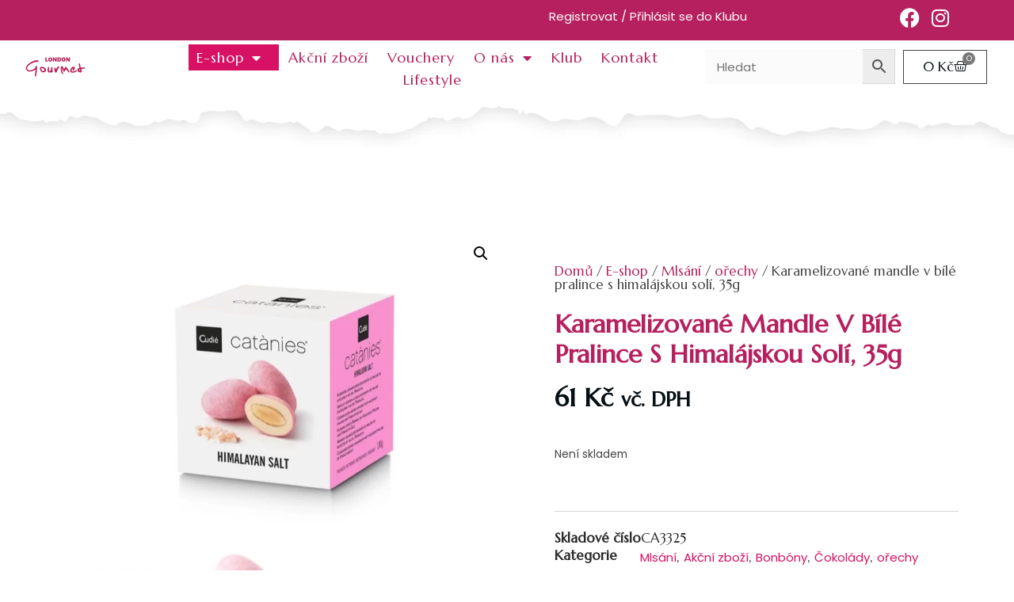

--- FILE ---
content_type: text/html; charset=UTF-8
request_url: https://londongourmet.cz/eshop/mlsani/karamelizovane-mandle-v-bile-pralince-s-himalajskou-soli-35g/
body_size: 185075
content:
<!doctype html>
<html lang="cs" prefix="og: https://ogp.me/ns#">
<head>
	<meta charset="UTF-8">
		<meta name="viewport" content="width=device-width, initial-scale=1">
	<link rel="profile" href="https://gmpg.org/xfn/11">
	<!-- Google Tag Manager -->
<script>(function(w,d,s,l,i){w[l]=w[l]||[];w[l].push({'gtm.start':
new Date().getTime(),event:'gtm.js'});var f=d.getElementsByTagName(s)[0],
j=d.createElement(s),dl=l!='dataLayer'?'&l='+l:'';j.async=true;j.src=
'https://www.googletagmanager.com/gtm.js?id='+i+dl;f.parentNode.insertBefore(j,f);
})(window,document,'script','dataLayer','GTM-WN64R55');</script>
<!-- End Google Tag Manager -->
	<script type="text/javascript">
    (function(c,l,a,r,i,t,y){
        c[a]=c[a]||function(){(c[a].q=c[a].q||[]).push(arguments)};
        t=l.createElement(r);t.async=1;t.src="https://www.clarity.ms/tag/"+i;
        y=l.getElementsByTagName(r)[0];y.parentNode.insertBefore(t,y);
    })(window, document, "clarity", "script", "jkbapp4xft");
</script>
		<style>img:is([sizes="auto" i], [sizes^="auto," i]) { contain-intrinsic-size: 3000px 1500px }</style>
	<script id="cookieyes" type="text/javascript" src="https://cdn-cookieyes.com/client_data/f1b2cb19a745dbe68120a8bd/script.js"></script>
<!-- Google Tag Manager for WordPress by gtm4wp.com -->
<script data-cfasync="false" data-pagespeed-no-defer>
	var gtm4wp_datalayer_name = "dataLayer";
	var dataLayer = dataLayer || [];
	const gtm4wp_use_sku_instead = false;
	const gtm4wp_currency = 'CZK';
	const gtm4wp_product_per_impression = 10;
	const gtm4wp_clear_ecommerce = false;
</script>
<!-- End Google Tag Manager for WordPress by gtm4wp.com -->
<!-- Optimalizace pro vyhledávače podle Rank Math - https://rankmath.com/ -->
<title>Karamelizované mandle v bílé pralince s himalájskou solí, 35g | London Gourmet</title>
<meta name="description" content="Cudié Catánies Himalayan Salt - Karamelizované mandle v bílé pralince s himalájskou solí, 35g"/>
<meta name="robots" content="follow, index, max-snippet:-1, max-video-preview:-1, max-image-preview:large"/>
<link rel="canonical" href="https://londongourmet.cz/eshop/mlsani/karamelizovane-mandle-v-bile-pralince-s-himalajskou-soli-35g/" />
<meta property="og:locale" content="cs_CZ" />
<meta property="og:type" content="product" />
<meta property="og:title" content="Karamelizované mandle v bílé pralince s himalájskou solí, 35g | London Gourmet" />
<meta property="og:description" content="Cudié Catánies Himalayan Salt - Karamelizované mandle v bílé pralince s himalájskou solí, 35g" />
<meta property="og:url" content="https://londongourmet.cz/eshop/mlsani/karamelizovane-mandle-v-bile-pralince-s-himalajskou-soli-35g/" />
<meta property="og:site_name" content="London Gourmet" />
<meta property="og:updated_time" content="2025-12-14T22:02:01+01:00" />
<meta property="og:image" content="https://londongourmet.cz/wp-content/uploads/2023/11/CA-Himalayan-35g.jpg" />
<meta property="og:image:secure_url" content="https://londongourmet.cz/wp-content/uploads/2023/11/CA-Himalayan-35g.jpg" />
<meta property="og:image:width" content="640" />
<meta property="og:image:height" content="619" />
<meta property="og:image:alt" content="Karamelizované mandle v bílé pralince s himalájskou solí, 35g" />
<meta property="og:image:type" content="image/jpeg" />
<meta property="product:price:amount" content="61.152" />
<meta property="product:price:currency" content="CZK" />
<meta name="twitter:card" content="summary_large_image" />
<meta name="twitter:title" content="Karamelizované mandle v bílé pralince s himalájskou solí, 35g | London Gourmet" />
<meta name="twitter:description" content="Cudié Catánies Himalayan Salt - Karamelizované mandle v bílé pralince s himalájskou solí, 35g" />
<meta name="twitter:image" content="https://londongourmet.cz/wp-content/uploads/2023/11/CA-Himalayan-35g.jpg" />
<meta name="twitter:label1" content="Cena" />
<meta name="twitter:data1" content="61&nbsp;&#075;&#269;" />
<meta name="twitter:label2" content="Dostupnost" />
<meta name="twitter:data2" content="Není skladem" />
<script type="application/ld+json" class="rank-math-schema">{"@context":"https://schema.org","@graph":[{"@type":"Organization","@id":"https://londongourmet.cz/#organization","name":"London Gourmet","url":"https://londongourmet.cz","logo":{"@type":"ImageObject","@id":"https://londongourmet.cz/#logo","url":"https://londongourmet.cz/wp-content/uploads/2022/12/LG-logo-email.png","contentUrl":"https://londongourmet.cz/wp-content/uploads/2022/12/LG-logo-email.png","caption":"London Gourmet","inLanguage":"cs","width":"212","height":"80"}},{"@type":"WebSite","@id":"https://londongourmet.cz/#website","url":"https://londongourmet.cz","name":"London Gourmet","publisher":{"@id":"https://londongourmet.cz/#organization"},"inLanguage":"cs"},{"@type":"ImageObject","@id":"https://londongourmet.cz/wp-content/uploads/2023/11/CA-Himalayan-35g.jpg","url":"https://londongourmet.cz/wp-content/uploads/2023/11/CA-Himalayan-35g.jpg","width":"640","height":"619","inLanguage":"cs"},{"@type":"ItemPage","@id":"https://londongourmet.cz/eshop/mlsani/karamelizovane-mandle-v-bile-pralince-s-himalajskou-soli-35g/#webpage","url":"https://londongourmet.cz/eshop/mlsani/karamelizovane-mandle-v-bile-pralince-s-himalajskou-soli-35g/","name":"Karamelizovan\u00e9 mandle v b\u00edl\u00e9 pralince s\u00a0himal\u00e1jskou sol\u00ed, 35g | London Gourmet","datePublished":"2023-11-21T11:04:01+01:00","dateModified":"2025-12-14T22:02:01+01:00","isPartOf":{"@id":"https://londongourmet.cz/#website"},"primaryImageOfPage":{"@id":"https://londongourmet.cz/wp-content/uploads/2023/11/CA-Himalayan-35g.jpg"},"inLanguage":"cs"},{"@type":"Product","name":"Karamelizovan\u00e9 mandle v b\u00edl\u00e9 pralince s\u00a0himal\u00e1jskou sol\u00ed, 35g | London Gourmet","description":"Cudi\u00e9 Cat\u00e1nies Himalayan Salt -\u00a0Karamelizovan\u00e9 mandle v b\u00edl\u00e9 pralince s himal\u00e1jskou sol\u00ed, 35g","sku":"CA3325","category":"Mls\u00e1n\u00ed","mainEntityOfPage":{"@id":"https://londongourmet.cz/eshop/mlsani/karamelizovane-mandle-v-bile-pralince-s-himalajskou-soli-35g/#webpage"},"image":[{"@type":"ImageObject","url":"https://londongourmet.cz/wp-content/uploads/2023/11/CA-Himalayan-35g.jpg","height":"619","width":"640"},{"@type":"ImageObject","url":"https://londongourmet.cz/wp-content/uploads/2023/11/Obrazek2.png","height":"203","width":"333"}],"offers":{"@type":"Offer","price":"61","priceCurrency":"CZK","priceValidUntil":"2027-12-31","availability":"https://schema.org/OutOfStock","itemCondition":"NewCondition","url":"https://londongourmet.cz/eshop/mlsani/karamelizovane-mandle-v-bile-pralince-s-himalajskou-soli-35g/","seller":{"@type":"Organization","@id":"https://londongourmet.cz/","name":"London Gourmet","url":"https://londongourmet.cz","logo":"https://londongourmet.cz/wp-content/uploads/2022/12/LG-logo-email.png"},"priceSpecification":{"price":"61.152","priceCurrency":"CZK","valueAddedTaxIncluded":"true"}},"additionalProperty":[{"@type":"PropertyValue","name":"pa_znacka","value":"Cudi\u00e9"},{"@type":"PropertyValue","name":"pa_bezlepkove","value":"Ano"}],"@id":"https://londongourmet.cz/eshop/mlsani/karamelizovane-mandle-v-bile-pralince-s-himalajskou-soli-35g/#richSnippet"}]}</script>
<!-- /Rank Math WordPress SEO plugin -->

<link rel='dns-prefetch' href='//player.vimeo.com' />
<link rel="alternate" type="application/rss+xml" title="London Gourmet &raquo; RSS zdroj" href="https://londongourmet.cz/feed/" />
<link rel="alternate" type="application/rss+xml" title="London Gourmet &raquo; RSS komentářů" href="https://londongourmet.cz/comments/feed/" />
<link rel="alternate" type="application/rss+xml" title="London Gourmet &raquo; RSS komentářů pro Karamelizované mandle v bílé pralince s himalájskou solí, 35g" href="https://londongourmet.cz/eshop/mlsani/karamelizovane-mandle-v-bile-pralince-s-himalajskou-soli-35g/feed/" />
<script>
window._wpemojiSettings = {"baseUrl":"https:\/\/s.w.org\/images\/core\/emoji\/15.0.3\/72x72\/","ext":".png","svgUrl":"https:\/\/s.w.org\/images\/core\/emoji\/15.0.3\/svg\/","svgExt":".svg","source":{"concatemoji":"https:\/\/londongourmet.cz\/wp-includes\/js\/wp-emoji-release.min.js?ver=6.7.2"}};
/*! This file is auto-generated */
!function(i,n){var o,s,e;function c(e){try{var t={supportTests:e,timestamp:(new Date).valueOf()};sessionStorage.setItem(o,JSON.stringify(t))}catch(e){}}function p(e,t,n){e.clearRect(0,0,e.canvas.width,e.canvas.height),e.fillText(t,0,0);var t=new Uint32Array(e.getImageData(0,0,e.canvas.width,e.canvas.height).data),r=(e.clearRect(0,0,e.canvas.width,e.canvas.height),e.fillText(n,0,0),new Uint32Array(e.getImageData(0,0,e.canvas.width,e.canvas.height).data));return t.every(function(e,t){return e===r[t]})}function u(e,t,n){switch(t){case"flag":return n(e,"\ud83c\udff3\ufe0f\u200d\u26a7\ufe0f","\ud83c\udff3\ufe0f\u200b\u26a7\ufe0f")?!1:!n(e,"\ud83c\uddfa\ud83c\uddf3","\ud83c\uddfa\u200b\ud83c\uddf3")&&!n(e,"\ud83c\udff4\udb40\udc67\udb40\udc62\udb40\udc65\udb40\udc6e\udb40\udc67\udb40\udc7f","\ud83c\udff4\u200b\udb40\udc67\u200b\udb40\udc62\u200b\udb40\udc65\u200b\udb40\udc6e\u200b\udb40\udc67\u200b\udb40\udc7f");case"emoji":return!n(e,"\ud83d\udc26\u200d\u2b1b","\ud83d\udc26\u200b\u2b1b")}return!1}function f(e,t,n){var r="undefined"!=typeof WorkerGlobalScope&&self instanceof WorkerGlobalScope?new OffscreenCanvas(300,150):i.createElement("canvas"),a=r.getContext("2d",{willReadFrequently:!0}),o=(a.textBaseline="top",a.font="600 32px Arial",{});return e.forEach(function(e){o[e]=t(a,e,n)}),o}function t(e){var t=i.createElement("script");t.src=e,t.defer=!0,i.head.appendChild(t)}"undefined"!=typeof Promise&&(o="wpEmojiSettingsSupports",s=["flag","emoji"],n.supports={everything:!0,everythingExceptFlag:!0},e=new Promise(function(e){i.addEventListener("DOMContentLoaded",e,{once:!0})}),new Promise(function(t){var n=function(){try{var e=JSON.parse(sessionStorage.getItem(o));if("object"==typeof e&&"number"==typeof e.timestamp&&(new Date).valueOf()<e.timestamp+604800&&"object"==typeof e.supportTests)return e.supportTests}catch(e){}return null}();if(!n){if("undefined"!=typeof Worker&&"undefined"!=typeof OffscreenCanvas&&"undefined"!=typeof URL&&URL.createObjectURL&&"undefined"!=typeof Blob)try{var e="postMessage("+f.toString()+"("+[JSON.stringify(s),u.toString(),p.toString()].join(",")+"));",r=new Blob([e],{type:"text/javascript"}),a=new Worker(URL.createObjectURL(r),{name:"wpTestEmojiSupports"});return void(a.onmessage=function(e){c(n=e.data),a.terminate(),t(n)})}catch(e){}c(n=f(s,u,p))}t(n)}).then(function(e){for(var t in e)n.supports[t]=e[t],n.supports.everything=n.supports.everything&&n.supports[t],"flag"!==t&&(n.supports.everythingExceptFlag=n.supports.everythingExceptFlag&&n.supports[t]);n.supports.everythingExceptFlag=n.supports.everythingExceptFlag&&!n.supports.flag,n.DOMReady=!1,n.readyCallback=function(){n.DOMReady=!0}}).then(function(){return e}).then(function(){var e;n.supports.everything||(n.readyCallback(),(e=n.source||{}).concatemoji?t(e.concatemoji):e.wpemoji&&e.twemoji&&(t(e.twemoji),t(e.wpemoji)))}))}((window,document),window._wpemojiSettings);
</script>
<link rel='stylesheet' id='font-awesome-5-css' href='https://londongourmet.cz/wp-content/plugins/load-more-products-for-woocommerce/berocket/assets/css/fontawesome5.min.css?ver=6.7.2' media='all' />
<link rel='stylesheet' id='berocket_aapf_widget-style-css' href='https://londongourmet.cz/wp-content/plugins/woocommerce-ajax-filters/assets/frontend/css/fullmain.min.css?ver=1.6.8.2' media='all' />
<style id='wp-emoji-styles-inline-css'>

	img.wp-smiley, img.emoji {
		display: inline !important;
		border: none !important;
		box-shadow: none !important;
		height: 1em !important;
		width: 1em !important;
		margin: 0 0.07em !important;
		vertical-align: -0.1em !important;
		background: none !important;
		padding: 0 !important;
	}
</style>
<link rel='stylesheet' id='wp-block-library-css' href='https://londongourmet.cz/wp-includes/css/dist/block-library/style.min.css?ver=6.7.2' media='all' />
<style id='global-styles-inline-css'>
:root{--wp--preset--aspect-ratio--square: 1;--wp--preset--aspect-ratio--4-3: 4/3;--wp--preset--aspect-ratio--3-4: 3/4;--wp--preset--aspect-ratio--3-2: 3/2;--wp--preset--aspect-ratio--2-3: 2/3;--wp--preset--aspect-ratio--16-9: 16/9;--wp--preset--aspect-ratio--9-16: 9/16;--wp--preset--color--black: #000000;--wp--preset--color--cyan-bluish-gray: #abb8c3;--wp--preset--color--white: #ffffff;--wp--preset--color--pale-pink: #f78da7;--wp--preset--color--vivid-red: #cf2e2e;--wp--preset--color--luminous-vivid-orange: #ff6900;--wp--preset--color--luminous-vivid-amber: #fcb900;--wp--preset--color--light-green-cyan: #7bdcb5;--wp--preset--color--vivid-green-cyan: #00d084;--wp--preset--color--pale-cyan-blue: #8ed1fc;--wp--preset--color--vivid-cyan-blue: #0693e3;--wp--preset--color--vivid-purple: #9b51e0;--wp--preset--gradient--vivid-cyan-blue-to-vivid-purple: linear-gradient(135deg,rgba(6,147,227,1) 0%,rgb(155,81,224) 100%);--wp--preset--gradient--light-green-cyan-to-vivid-green-cyan: linear-gradient(135deg,rgb(122,220,180) 0%,rgb(0,208,130) 100%);--wp--preset--gradient--luminous-vivid-amber-to-luminous-vivid-orange: linear-gradient(135deg,rgba(252,185,0,1) 0%,rgba(255,105,0,1) 100%);--wp--preset--gradient--luminous-vivid-orange-to-vivid-red: linear-gradient(135deg,rgba(255,105,0,1) 0%,rgb(207,46,46) 100%);--wp--preset--gradient--very-light-gray-to-cyan-bluish-gray: linear-gradient(135deg,rgb(238,238,238) 0%,rgb(169,184,195) 100%);--wp--preset--gradient--cool-to-warm-spectrum: linear-gradient(135deg,rgb(74,234,220) 0%,rgb(151,120,209) 20%,rgb(207,42,186) 40%,rgb(238,44,130) 60%,rgb(251,105,98) 80%,rgb(254,248,76) 100%);--wp--preset--gradient--blush-light-purple: linear-gradient(135deg,rgb(255,206,236) 0%,rgb(152,150,240) 100%);--wp--preset--gradient--blush-bordeaux: linear-gradient(135deg,rgb(254,205,165) 0%,rgb(254,45,45) 50%,rgb(107,0,62) 100%);--wp--preset--gradient--luminous-dusk: linear-gradient(135deg,rgb(255,203,112) 0%,rgb(199,81,192) 50%,rgb(65,88,208) 100%);--wp--preset--gradient--pale-ocean: linear-gradient(135deg,rgb(255,245,203) 0%,rgb(182,227,212) 50%,rgb(51,167,181) 100%);--wp--preset--gradient--electric-grass: linear-gradient(135deg,rgb(202,248,128) 0%,rgb(113,206,126) 100%);--wp--preset--gradient--midnight: linear-gradient(135deg,rgb(2,3,129) 0%,rgb(40,116,252) 100%);--wp--preset--font-size--small: 13px;--wp--preset--font-size--medium: 20px;--wp--preset--font-size--large: 36px;--wp--preset--font-size--x-large: 42px;--wp--preset--font-family--inter: "Inter", sans-serif;--wp--preset--font-family--cardo: Cardo;--wp--preset--spacing--20: 0.44rem;--wp--preset--spacing--30: 0.67rem;--wp--preset--spacing--40: 1rem;--wp--preset--spacing--50: 1.5rem;--wp--preset--spacing--60: 2.25rem;--wp--preset--spacing--70: 3.38rem;--wp--preset--spacing--80: 5.06rem;--wp--preset--shadow--natural: 6px 6px 9px rgba(0, 0, 0, 0.2);--wp--preset--shadow--deep: 12px 12px 50px rgba(0, 0, 0, 0.4);--wp--preset--shadow--sharp: 6px 6px 0px rgba(0, 0, 0, 0.2);--wp--preset--shadow--outlined: 6px 6px 0px -3px rgba(255, 255, 255, 1), 6px 6px rgba(0, 0, 0, 1);--wp--preset--shadow--crisp: 6px 6px 0px rgba(0, 0, 0, 1);}:root { --wp--style--global--content-size: 800px;--wp--style--global--wide-size: 1200px; }:where(body) { margin: 0; }.wp-site-blocks > .alignleft { float: left; margin-right: 2em; }.wp-site-blocks > .alignright { float: right; margin-left: 2em; }.wp-site-blocks > .aligncenter { justify-content: center; margin-left: auto; margin-right: auto; }:where(.wp-site-blocks) > * { margin-block-start: 24px; margin-block-end: 0; }:where(.wp-site-blocks) > :first-child { margin-block-start: 0; }:where(.wp-site-blocks) > :last-child { margin-block-end: 0; }:root { --wp--style--block-gap: 24px; }:root :where(.is-layout-flow) > :first-child{margin-block-start: 0;}:root :where(.is-layout-flow) > :last-child{margin-block-end: 0;}:root :where(.is-layout-flow) > *{margin-block-start: 24px;margin-block-end: 0;}:root :where(.is-layout-constrained) > :first-child{margin-block-start: 0;}:root :where(.is-layout-constrained) > :last-child{margin-block-end: 0;}:root :where(.is-layout-constrained) > *{margin-block-start: 24px;margin-block-end: 0;}:root :where(.is-layout-flex){gap: 24px;}:root :where(.is-layout-grid){gap: 24px;}.is-layout-flow > .alignleft{float: left;margin-inline-start: 0;margin-inline-end: 2em;}.is-layout-flow > .alignright{float: right;margin-inline-start: 2em;margin-inline-end: 0;}.is-layout-flow > .aligncenter{margin-left: auto !important;margin-right: auto !important;}.is-layout-constrained > .alignleft{float: left;margin-inline-start: 0;margin-inline-end: 2em;}.is-layout-constrained > .alignright{float: right;margin-inline-start: 2em;margin-inline-end: 0;}.is-layout-constrained > .aligncenter{margin-left: auto !important;margin-right: auto !important;}.is-layout-constrained > :where(:not(.alignleft):not(.alignright):not(.alignfull)){max-width: var(--wp--style--global--content-size);margin-left: auto !important;margin-right: auto !important;}.is-layout-constrained > .alignwide{max-width: var(--wp--style--global--wide-size);}body .is-layout-flex{display: flex;}.is-layout-flex{flex-wrap: wrap;align-items: center;}.is-layout-flex > :is(*, div){margin: 0;}body .is-layout-grid{display: grid;}.is-layout-grid > :is(*, div){margin: 0;}body{padding-top: 0px;padding-right: 0px;padding-bottom: 0px;padding-left: 0px;}a:where(:not(.wp-element-button)){text-decoration: underline;}:root :where(.wp-element-button, .wp-block-button__link){background-color: #32373c;border-width: 0;color: #fff;font-family: inherit;font-size: inherit;line-height: inherit;padding: calc(0.667em + 2px) calc(1.333em + 2px);text-decoration: none;}.has-black-color{color: var(--wp--preset--color--black) !important;}.has-cyan-bluish-gray-color{color: var(--wp--preset--color--cyan-bluish-gray) !important;}.has-white-color{color: var(--wp--preset--color--white) !important;}.has-pale-pink-color{color: var(--wp--preset--color--pale-pink) !important;}.has-vivid-red-color{color: var(--wp--preset--color--vivid-red) !important;}.has-luminous-vivid-orange-color{color: var(--wp--preset--color--luminous-vivid-orange) !important;}.has-luminous-vivid-amber-color{color: var(--wp--preset--color--luminous-vivid-amber) !important;}.has-light-green-cyan-color{color: var(--wp--preset--color--light-green-cyan) !important;}.has-vivid-green-cyan-color{color: var(--wp--preset--color--vivid-green-cyan) !important;}.has-pale-cyan-blue-color{color: var(--wp--preset--color--pale-cyan-blue) !important;}.has-vivid-cyan-blue-color{color: var(--wp--preset--color--vivid-cyan-blue) !important;}.has-vivid-purple-color{color: var(--wp--preset--color--vivid-purple) !important;}.has-black-background-color{background-color: var(--wp--preset--color--black) !important;}.has-cyan-bluish-gray-background-color{background-color: var(--wp--preset--color--cyan-bluish-gray) !important;}.has-white-background-color{background-color: var(--wp--preset--color--white) !important;}.has-pale-pink-background-color{background-color: var(--wp--preset--color--pale-pink) !important;}.has-vivid-red-background-color{background-color: var(--wp--preset--color--vivid-red) !important;}.has-luminous-vivid-orange-background-color{background-color: var(--wp--preset--color--luminous-vivid-orange) !important;}.has-luminous-vivid-amber-background-color{background-color: var(--wp--preset--color--luminous-vivid-amber) !important;}.has-light-green-cyan-background-color{background-color: var(--wp--preset--color--light-green-cyan) !important;}.has-vivid-green-cyan-background-color{background-color: var(--wp--preset--color--vivid-green-cyan) !important;}.has-pale-cyan-blue-background-color{background-color: var(--wp--preset--color--pale-cyan-blue) !important;}.has-vivid-cyan-blue-background-color{background-color: var(--wp--preset--color--vivid-cyan-blue) !important;}.has-vivid-purple-background-color{background-color: var(--wp--preset--color--vivid-purple) !important;}.has-black-border-color{border-color: var(--wp--preset--color--black) !important;}.has-cyan-bluish-gray-border-color{border-color: var(--wp--preset--color--cyan-bluish-gray) !important;}.has-white-border-color{border-color: var(--wp--preset--color--white) !important;}.has-pale-pink-border-color{border-color: var(--wp--preset--color--pale-pink) !important;}.has-vivid-red-border-color{border-color: var(--wp--preset--color--vivid-red) !important;}.has-luminous-vivid-orange-border-color{border-color: var(--wp--preset--color--luminous-vivid-orange) !important;}.has-luminous-vivid-amber-border-color{border-color: var(--wp--preset--color--luminous-vivid-amber) !important;}.has-light-green-cyan-border-color{border-color: var(--wp--preset--color--light-green-cyan) !important;}.has-vivid-green-cyan-border-color{border-color: var(--wp--preset--color--vivid-green-cyan) !important;}.has-pale-cyan-blue-border-color{border-color: var(--wp--preset--color--pale-cyan-blue) !important;}.has-vivid-cyan-blue-border-color{border-color: var(--wp--preset--color--vivid-cyan-blue) !important;}.has-vivid-purple-border-color{border-color: var(--wp--preset--color--vivid-purple) !important;}.has-vivid-cyan-blue-to-vivid-purple-gradient-background{background: var(--wp--preset--gradient--vivid-cyan-blue-to-vivid-purple) !important;}.has-light-green-cyan-to-vivid-green-cyan-gradient-background{background: var(--wp--preset--gradient--light-green-cyan-to-vivid-green-cyan) !important;}.has-luminous-vivid-amber-to-luminous-vivid-orange-gradient-background{background: var(--wp--preset--gradient--luminous-vivid-amber-to-luminous-vivid-orange) !important;}.has-luminous-vivid-orange-to-vivid-red-gradient-background{background: var(--wp--preset--gradient--luminous-vivid-orange-to-vivid-red) !important;}.has-very-light-gray-to-cyan-bluish-gray-gradient-background{background: var(--wp--preset--gradient--very-light-gray-to-cyan-bluish-gray) !important;}.has-cool-to-warm-spectrum-gradient-background{background: var(--wp--preset--gradient--cool-to-warm-spectrum) !important;}.has-blush-light-purple-gradient-background{background: var(--wp--preset--gradient--blush-light-purple) !important;}.has-blush-bordeaux-gradient-background{background: var(--wp--preset--gradient--blush-bordeaux) !important;}.has-luminous-dusk-gradient-background{background: var(--wp--preset--gradient--luminous-dusk) !important;}.has-pale-ocean-gradient-background{background: var(--wp--preset--gradient--pale-ocean) !important;}.has-electric-grass-gradient-background{background: var(--wp--preset--gradient--electric-grass) !important;}.has-midnight-gradient-background{background: var(--wp--preset--gradient--midnight) !important;}.has-small-font-size{font-size: var(--wp--preset--font-size--small) !important;}.has-medium-font-size{font-size: var(--wp--preset--font-size--medium) !important;}.has-large-font-size{font-size: var(--wp--preset--font-size--large) !important;}.has-x-large-font-size{font-size: var(--wp--preset--font-size--x-large) !important;}.has-inter-font-family{font-family: var(--wp--preset--font-family--inter) !important;}.has-cardo-font-family{font-family: var(--wp--preset--font-family--cardo) !important;}
:root :where(.wp-block-pullquote){font-size: 1.5em;line-height: 1.6;}
</style>
<link rel='stylesheet' id='woocommerce-reward-points-css' href='https://londongourmet.cz/wp-content/plugins/woocommerce-reward-points/assets/css/woocommerce-reward-points-public.css?ver=1.1.17' media='all' />
<link rel='stylesheet' id='font-awesome-css' href='https://londongourmet.cz/wp-content/plugins/elementor/assets/lib/font-awesome/css/font-awesome.min.css?ver=4.7.0' media='all' />
<link rel='stylesheet' id='photoswipe-css' href='https://londongourmet.cz/wp-content/plugins/woocommerce/assets/css/photoswipe/photoswipe.min.css?ver=9.7.1' media='all' />
<link rel='stylesheet' id='photoswipe-default-skin-css' href='https://londongourmet.cz/wp-content/plugins/woocommerce/assets/css/photoswipe/default-skin/default-skin.min.css?ver=9.7.1' media='all' />
<link rel='stylesheet' id='woocommerce-layout-css' href='https://londongourmet.cz/wp-content/plugins/woocommerce/assets/css/woocommerce-layout.css?ver=9.7.1' media='all' />
<link rel='stylesheet' id='woocommerce-smallscreen-css' href='https://londongourmet.cz/wp-content/plugins/woocommerce/assets/css/woocommerce-smallscreen.css?ver=9.7.1' media='only screen and (max-width: 768px)' />
<link rel='stylesheet' id='woocommerce-general-css' href='https://londongourmet.cz/wp-content/plugins/woocommerce/assets/css/woocommerce.css?ver=9.7.1' media='all' />
<style id='woocommerce-inline-inline-css'>
.woocommerce form .form-row .required { visibility: visible; }
</style>
<link rel='stylesheet' id='aws-style-css' href='https://londongourmet.cz/wp-content/plugins/advanced-woo-search/assets/css/common.min.css?ver=3.28' media='all' />
<link rel='stylesheet' id='brands-styles-css' href='https://londongourmet.cz/wp-content/plugins/woocommerce/assets/css/brands.css?ver=9.7.1' media='all' />
<link rel='stylesheet' id='hello-elementor-css' href='https://londongourmet.cz/wp-content/themes/hello-elementor/style.min.css?ver=3.3.0' media='all' />
<link rel='stylesheet' id='hello-elementor-theme-style-css' href='https://londongourmet.cz/wp-content/themes/hello-elementor/theme.min.css?ver=3.3.0' media='all' />
<link rel='stylesheet' id='chld_thm_cfg_child-css' href='https://londongourmet.cz/wp-content/themes/hello-elementor-child/style.css?ver=6.7.2' media='all' />
<link rel='stylesheet' id='hello-elementor-header-footer-css' href='https://londongourmet.cz/wp-content/themes/hello-elementor/header-footer.min.css?ver=3.3.0' media='all' />
<link rel='stylesheet' id='elementor-frontend-css' href='https://londongourmet.cz/wp-content/plugins/elementor/assets/css/frontend.min.css?ver=3.27.6' media='all' />
<link rel='stylesheet' id='elementor-post-26-css' href='https://londongourmet.cz/wp-content/uploads/elementor/css/post-26.css?ver=1741605133' media='all' />
<link rel='stylesheet' id='widget-icon-list-css' href='https://londongourmet.cz/wp-content/plugins/elementor/assets/css/widget-icon-list.min.css?ver=3.27.6' media='all' />
<link rel='stylesheet' id='widget-social-icons-css' href='https://londongourmet.cz/wp-content/plugins/elementor/assets/css/widget-social-icons.min.css?ver=3.27.6' media='all' />
<link rel='stylesheet' id='e-apple-webkit-css' href='https://londongourmet.cz/wp-content/plugins/elementor/assets/css/conditionals/apple-webkit.min.css?ver=3.27.6' media='all' />
<link rel='stylesheet' id='widget-image-css' href='https://londongourmet.cz/wp-content/plugins/elementor/assets/css/widget-image.min.css?ver=3.27.6' media='all' />
<link rel='stylesheet' id='widget-nav-menu-css' href='https://londongourmet.cz/wp-content/plugins/elementor-pro/assets/css/widget-nav-menu.min.css?ver=3.25.4' media='all' />
<link rel='stylesheet' id='widget-woocommerce-menu-cart-css' href='https://londongourmet.cz/wp-content/plugins/elementor-pro/assets/css/widget-woocommerce-menu-cart.min.css?ver=3.25.4' media='all' />
<link rel='stylesheet' id='widget-search-form-css' href='https://londongourmet.cz/wp-content/plugins/elementor-pro/assets/css/widget-search-form.min.css?ver=3.25.4' media='all' />
<link rel='stylesheet' id='elementor-icons-shared-0-css' href='https://londongourmet.cz/wp-content/plugins/elementor/assets/lib/font-awesome/css/fontawesome.min.css?ver=5.15.3' media='all' />
<link rel='stylesheet' id='elementor-icons-fa-solid-css' href='https://londongourmet.cz/wp-content/plugins/elementor/assets/lib/font-awesome/css/solid.min.css?ver=5.15.3' media='all' />
<link rel='stylesheet' id='widget-spacer-css' href='https://londongourmet.cz/wp-content/plugins/elementor/assets/css/widget-spacer.min.css?ver=3.27.6' media='all' />
<link rel='stylesheet' id='widget-divider-css' href='https://londongourmet.cz/wp-content/plugins/elementor/assets/css/widget-divider.min.css?ver=3.27.6' media='all' />
<link rel='stylesheet' id='widget-heading-css' href='https://londongourmet.cz/wp-content/plugins/elementor/assets/css/widget-heading.min.css?ver=3.27.6' media='all' />
<link rel='stylesheet' id='widget-text-editor-css' href='https://londongourmet.cz/wp-content/plugins/elementor/assets/css/widget-text-editor.min.css?ver=3.27.6' media='all' />
<link rel='stylesheet' id='widget-form-css' href='https://londongourmet.cz/wp-content/plugins/elementor-pro/assets/css/widget-form.min.css?ver=3.25.4' media='all' />
<link rel='stylesheet' id='widget-woocommerce-product-images-css' href='https://londongourmet.cz/wp-content/plugins/elementor-pro/assets/css/widget-woocommerce-product-images.min.css?ver=3.25.4' media='all' />
<link rel='stylesheet' id='widget-woocommerce-product-price-css' href='https://londongourmet.cz/wp-content/plugins/elementor-pro/assets/css/widget-woocommerce-product-price.min.css?ver=3.25.4' media='all' />
<link rel='stylesheet' id='widget-woocommerce-product-add-to-cart-css' href='https://londongourmet.cz/wp-content/plugins/elementor-pro/assets/css/widget-woocommerce-product-add-to-cart.min.css?ver=3.25.4' media='all' />
<link rel='stylesheet' id='widget-woocommerce-product-meta-css' href='https://londongourmet.cz/wp-content/plugins/elementor-pro/assets/css/widget-woocommerce-product-meta.min.css?ver=3.25.4' media='all' />
<link rel='stylesheet' id='widget-woocommerce-product-data-tabs-css' href='https://londongourmet.cz/wp-content/plugins/elementor-pro/assets/css/widget-woocommerce-product-data-tabs.min.css?ver=3.25.4' media='all' />
<link rel='stylesheet' id='widget-woocommerce-products-css' href='https://londongourmet.cz/wp-content/plugins/elementor-pro/assets/css/widget-woocommerce-products.min.css?ver=3.25.4' media='all' />
<link rel='stylesheet' id='elementor-icons-css' href='https://londongourmet.cz/wp-content/plugins/elementor/assets/lib/eicons/css/elementor-icons.min.css?ver=5.35.0' media='all' />
<link rel='stylesheet' id='e-popup-style-css' href='https://londongourmet.cz/wp-content/plugins/elementor-pro/assets/css/conditionals/popup.min.css?ver=3.25.4' media='all' />
<link rel='stylesheet' id='elementor-post-28-css' href='https://londongourmet.cz/wp-content/uploads/elementor/css/post-28.css?ver=1749475009' media='all' />
<link rel='stylesheet' id='elementor-post-31-css' href='https://londongourmet.cz/wp-content/uploads/elementor/css/post-31.css?ver=1741605133' media='all' />
<link rel='stylesheet' id='elementor-post-100-css' href='https://londongourmet.cz/wp-content/uploads/elementor/css/post-100.css?ver=1741605133' media='all' />
<link rel='stylesheet' id='elementor-post-4179-css' href='https://londongourmet.cz/wp-content/uploads/elementor/css/post-4179.css?ver=1741688966' media='all' />
<link rel='stylesheet' id='elementor-post-2720-css' href='https://londongourmet.cz/wp-content/uploads/elementor/css/post-2720.css?ver=1741605133' media='all' />
<link rel='stylesheet' id='elementor-post-1709-css' href='https://londongourmet.cz/wp-content/uploads/elementor/css/post-1709.css?ver=1741605133' media='all' />
<link rel='stylesheet' id='google-fonts-1-css' href='https://fonts.googleapis.com/css?family=Marcellus%3A100%2C100italic%2C200%2C200italic%2C300%2C300italic%2C400%2C400italic%2C500%2C500italic%2C600%2C600italic%2C700%2C700italic%2C800%2C800italic%2C900%2C900italic%7CPoppins%3A100%2C100italic%2C200%2C200italic%2C300%2C300italic%2C400%2C400italic%2C500%2C500italic%2C600%2C600italic%2C700%2C700italic%2C800%2C800italic%2C900%2C900italic&#038;display=auto&#038;subset=latin-ext&#038;ver=6.7.2' media='all' />
<link rel='stylesheet' id='elementor-icons-fa-brands-css' href='https://londongourmet.cz/wp-content/plugins/elementor/assets/lib/font-awesome/css/brands.min.css?ver=5.15.3' media='all' />
<link rel="preconnect" href="https://fonts.gstatic.com/" crossorigin><script src="https://londongourmet.cz/wp-includes/js/jquery/jquery.min.js?ver=3.7.1" id="jquery-core-js"></script>
<script src="https://londongourmet.cz/wp-includes/js/jquery/jquery-migrate.min.js?ver=3.4.1" id="jquery-migrate-js"></script>
<script src="https://londongourmet.cz/wp-content/plugins/woocommerce/assets/js/jquery-blockui/jquery.blockUI.min.js?ver=2.7.0-wc.9.7.1" id="jquery-blockui-js" defer data-wp-strategy="defer"></script>
<script id="wc-add-to-cart-js-extra">
var wc_add_to_cart_params = {"ajax_url":"\/wp-admin\/admin-ajax.php","wc_ajax_url":"\/?wc-ajax=%%endpoint%%","i18n_view_cart":"Zobrazit ko\u0161\u00edk","cart_url":"https:\/\/londongourmet.cz\/kosik\/","is_cart":"","cart_redirect_after_add":"no"};
</script>
<script src="https://londongourmet.cz/wp-content/plugins/woocommerce/assets/js/frontend/add-to-cart.min.js?ver=9.7.1" id="wc-add-to-cart-js" defer data-wp-strategy="defer"></script>
<script src="https://londongourmet.cz/wp-content/plugins/woocommerce/assets/js/zoom/jquery.zoom.min.js?ver=1.7.21-wc.9.7.1" id="zoom-js" defer data-wp-strategy="defer"></script>
<script src="https://londongourmet.cz/wp-content/plugins/woocommerce/assets/js/flexslider/jquery.flexslider.min.js?ver=2.7.2-wc.9.7.1" id="flexslider-js" defer data-wp-strategy="defer"></script>
<script src="https://londongourmet.cz/wp-content/plugins/woocommerce/assets/js/photoswipe/photoswipe.min.js?ver=4.1.1-wc.9.7.1" id="photoswipe-js" defer data-wp-strategy="defer"></script>
<script src="https://londongourmet.cz/wp-content/plugins/woocommerce/assets/js/photoswipe/photoswipe-ui-default.min.js?ver=4.1.1-wc.9.7.1" id="photoswipe-ui-default-js" defer data-wp-strategy="defer"></script>
<script id="wc-single-product-js-extra">
var wc_single_product_params = {"i18n_required_rating_text":"Zvolte pros\u00edm hodnocen\u00ed","i18n_rating_options":["1 of 5 stars","2 of 5 stars","3 of 5 stars","4 of 5 stars","5 of 5 stars"],"i18n_product_gallery_trigger_text":"View full-screen image gallery","review_rating_required":"yes","flexslider":{"rtl":false,"animation":"slide","smoothHeight":true,"directionNav":false,"controlNav":"thumbnails","slideshow":false,"animationSpeed":500,"animationLoop":false,"allowOneSlide":false},"zoom_enabled":"1","zoom_options":[],"photoswipe_enabled":"1","photoswipe_options":{"shareEl":false,"closeOnScroll":false,"history":false,"hideAnimationDuration":0,"showAnimationDuration":0},"flexslider_enabled":"1"};
</script>
<script src="https://londongourmet.cz/wp-content/plugins/woocommerce/assets/js/frontend/single-product.min.js?ver=9.7.1" id="wc-single-product-js" defer data-wp-strategy="defer"></script>
<script src="https://londongourmet.cz/wp-content/plugins/woocommerce/assets/js/js-cookie/js.cookie.min.js?ver=2.1.4-wc.9.7.1" id="js-cookie-js" defer data-wp-strategy="defer"></script>
<script id="woocommerce-js-extra">
var woocommerce_params = {"ajax_url":"\/wp-admin\/admin-ajax.php","wc_ajax_url":"\/?wc-ajax=%%endpoint%%","i18n_password_show":"Show password","i18n_password_hide":"Hide password"};
</script>
<script src="https://londongourmet.cz/wp-content/plugins/woocommerce/assets/js/frontend/woocommerce.min.js?ver=9.7.1" id="woocommerce-js" defer data-wp-strategy="defer"></script>
<link rel="https://api.w.org/" href="https://londongourmet.cz/wp-json/" /><link rel="alternate" title="JSON" type="application/json" href="https://londongourmet.cz/wp-json/wp/v2/product/3956" /><link rel="EditURI" type="application/rsd+xml" title="RSD" href="https://londongourmet.cz/xmlrpc.php?rsd" />
<meta name="generator" content="WordPress 6.7.2" />
<link rel='shortlink' href='https://londongourmet.cz/?p=3956' />
<link rel="alternate" title="oEmbed (JSON)" type="application/json+oembed" href="https://londongourmet.cz/wp-json/oembed/1.0/embed?url=https%3A%2F%2Flondongourmet.cz%2Feshop%2Fmlsani%2Fkaramelizovane-mandle-v-bile-pralince-s-himalajskou-soli-35g%2F" />
<link rel="alternate" title="oEmbed (XML)" type="text/xml+oembed" href="https://londongourmet.cz/wp-json/oembed/1.0/embed?url=https%3A%2F%2Flondongourmet.cz%2Feshop%2Fmlsani%2Fkaramelizovane-mandle-v-bile-pralince-s-himalajskou-soli-35g%2F&#038;format=xml" />
<style></style><style>
                .lmp_load_more_button.br_lmp_button_settings .lmp_button:hover {
                    background-color: #95194c!important;
                    color: #ffffff!important;
                }
                .lmp_load_more_button.br_lmp_prev_settings .lmp_button:hover {
                    background-color: #95194c!important;
                    color: #ffffff!important;
                }li.product.lazy, .berocket_lgv_additional_data.lazy{opacity:0;}</style>
<!-- This website runs the Product Feed PRO for WooCommerce by AdTribes.io plugin - version 13.4.1.3 -->
<style></style>
<!-- Google Tag Manager for WordPress by gtm4wp.com -->
<!-- GTM Container placement set to off -->
<script data-cfasync="false" data-pagespeed-no-defer type="text/javascript">
	var dataLayer_content = {"visitorLoginState":"logged-out","visitorEmail":"","visitorEmailHash":"","visitorRegistrationDate":"","visitorUsername":"","pagePostType":"product","pagePostType2":"single-product","pagePostAuthor":"hana_hofhanzlova","browserName":"","browserVersion":"","browserEngineName":"","browserEngineVersion":"","osName":"","osVersion":"","deviceType":"bot","deviceManufacturer":"","deviceModel":"","customerTotalOrders":0,"customerTotalOrderValue":0,"customerFirstName":"","customerLastName":"","customerBillingFirstName":"","customerBillingLastName":"","customerBillingCompany":"","customerBillingAddress1":"","customerBillingAddress2":"","customerBillingCity":"","customerBillingState":"","customerBillingPostcode":"","customerBillingCountry":"","customerBillingEmail":"","customerBillingEmailHash":"","customerBillingPhone":"","customerShippingFirstName":"","customerShippingLastName":"","customerShippingCompany":"","customerShippingAddress1":"","customerShippingAddress2":"","customerShippingCity":"","customerShippingState":"","customerShippingPostcode":"","customerShippingCountry":"","cartContent":{"totals":{"applied_coupons":[],"discount_total":0,"subtotal":0,"total":0},"items":[]},"productRatingCounts":[],"productAverageRating":0,"productReviewCount":0,"productType":"simple","productIsVariable":0};
	dataLayer.push( dataLayer_content );
</script>
<script>
	console.warn && console.warn("[GTM4WP] Google Tag Manager container code placement set to OFF !!!");
	console.warn && console.warn("[GTM4WP] Data layer codes are active but GTM container must be loaded using custom coding !!!");
</script>
<!-- End Google Tag Manager for WordPress by gtm4wp.com -->		<style>*:not(.elementor-editor-active) .plus-conditions--hidden {display: none;}</style> 
				<!-- Ecomail starts growing -->
		<script type="text/javascript">
			;(function (p, l, o, w, i, n, g) {
				if (!p[i]) {
					p.GlobalSnowplowNamespace = p.GlobalSnowplowNamespace || [];
					p.GlobalSnowplowNamespace.push(i);
					p[i] = function () {
						(p[i].q = p[i].q || []).push(arguments)
					};
					p[i].q = p[i].q || [];
					n = l.createElement(o);
					g = l.getElementsByTagName(o)[0];
					n.async = 1;
					n.src = w;
					g.parentNode.insertBefore(n, g)
				}
			}(window, document, "script", "//d1fc8wv8zag5ca.cloudfront.net/2.4.2/sp.js", "ecotrack"));
			window.ecotrack('newTracker', 'cf', 'd2dpiwfhf3tz0r.cloudfront.net', { // Initialise a tracker
				appId: 'tonybennett'
			});
			window.ecotrack('setUserIdFromLocation', 'ecmid');
			
			window.ecotrack('trackPageView');

		</script>
		<!-- Ecomail stops growing -->
		<meta name="description" content="Cudié Catánies Himalayan Salt - Karamelizované mandle v bílé pralince s himalájskou solí, 35g">
	<noscript><style>.woocommerce-product-gallery{ opacity: 1 !important; }</style></noscript>
	<meta name="generator" content="Elementor 3.27.6; features: additional_custom_breakpoints; settings: css_print_method-external, google_font-enabled, font_display-auto">
            <script type="text/javascript">
                var ajaxurl = 'https://londongourmet.cz/wp-admin/admin-ajax.php';
            </script>
                        <script type="text/javascript">
                var ajaxurl = 'https://londongourmet.cz/wp-admin/admin-ajax.php';
            </script>
                        <script type="text/javascript">
                var ajaxurl = 'https://londongourmet.cz/wp-admin/admin-ajax.php';
            </script>
                        <script type="text/javascript">
                var ajaxurl = 'https://londongourmet.cz/wp-admin/admin-ajax.php';
            </script>
                        <script type="text/javascript">
                var ajaxurl = 'https://londongourmet.cz/wp-admin/admin-ajax.php';
            </script>
                        <script type="text/javascript">
                var ajaxurl = 'https://londongourmet.cz/wp-admin/admin-ajax.php';
            </script>
                        <script type="text/javascript">
                var ajaxurl = 'https://londongourmet.cz/wp-admin/admin-ajax.php';
            </script>
                        <script type="text/javascript">
                var ajaxurl = 'https://londongourmet.cz/wp-admin/admin-ajax.php';
            </script>
                        <script type="text/javascript">
                var ajaxurl = 'https://londongourmet.cz/wp-admin/admin-ajax.php';
            </script>
            			<script  type="text/javascript">
				!function(f,b,e,v,n,t,s){if(f.fbq)return;n=f.fbq=function(){n.callMethod?
					n.callMethod.apply(n,arguments):n.queue.push(arguments)};if(!f._fbq)f._fbq=n;
					n.push=n;n.loaded=!0;n.version='2.0';n.queue=[];t=b.createElement(e);t.async=!0;
					t.src=v;s=b.getElementsByTagName(e)[0];s.parentNode.insertBefore(t,s)}(window,
					document,'script','https://connect.facebook.net/en_US/fbevents.js');
			</script>
			<!-- WooCommerce Facebook Integration Begin -->
			<script  type="text/javascript">

				fbq('init', '829022884848411', {}, {
    "agent": "woocommerce-9.7.1-3.4.1"
});

				fbq( 'track', 'PageView', {
    "source": "woocommerce",
    "version": "9.7.1",
    "pluginVersion": "3.4.1"
} );

				document.addEventListener( 'DOMContentLoaded', function() {
					// Insert placeholder for events injected when a product is added to the cart through AJAX.
					document.body.insertAdjacentHTML( 'beforeend', '<div class=\"wc-facebook-pixel-event-placeholder\"></div>' );
				}, false );

			</script>
			<!-- WooCommerce Facebook Integration End -->
						<style>
				.e-con.e-parent:nth-of-type(n+4):not(.e-lazyloaded):not(.e-no-lazyload),
				.e-con.e-parent:nth-of-type(n+4):not(.e-lazyloaded):not(.e-no-lazyload) * {
					background-image: none !important;
				}
				@media screen and (max-height: 1024px) {
					.e-con.e-parent:nth-of-type(n+3):not(.e-lazyloaded):not(.e-no-lazyload),
					.e-con.e-parent:nth-of-type(n+3):not(.e-lazyloaded):not(.e-no-lazyload) * {
						background-image: none !important;
					}
				}
				@media screen and (max-height: 640px) {
					.e-con.e-parent:nth-of-type(n+2):not(.e-lazyloaded):not(.e-no-lazyload),
					.e-con.e-parent:nth-of-type(n+2):not(.e-lazyloaded):not(.e-no-lazyload) * {
						background-image: none !important;
					}
				}
			</style>
			<style class='wp-fonts-local'>
@font-face{font-family:Inter;font-style:normal;font-weight:300 900;font-display:fallback;src:url('https://londongourmet.cz/wp-content/plugins/woocommerce/assets/fonts/Inter-VariableFont_slnt,wght.woff2') format('woff2');font-stretch:normal;}
@font-face{font-family:Cardo;font-style:normal;font-weight:400;font-display:fallback;src:url('https://londongourmet.cz/wp-content/plugins/woocommerce/assets/fonts/cardo_normal_400.woff2') format('woff2');}
</style>
<link rel="icon" href="https://londongourmet.cz/wp-content/uploads/2022/11/Asset-1-100x100.jpg" sizes="32x32" />
<link rel="icon" href="https://londongourmet.cz/wp-content/uploads/2022/11/Asset-1.jpg" sizes="192x192" />
<link rel="apple-touch-icon" href="https://londongourmet.cz/wp-content/uploads/2022/11/Asset-1.jpg" />
<meta name="msapplication-TileImage" content="https://londongourmet.cz/wp-content/uploads/2022/11/Asset-1.jpg" />
		<style id="wp-custom-css">
			/* Kontakt */
.fakturacni-adresa .elementor-icon-box-icon {
    margin-top: -90px;
}

/* Filtrace e-shopu */

.eshop-filtrace .bapf_head h3{
    font-size:22px!important;
}
.eshop-filtrace  .bapf_sfilter .bapf_body>ul {
    margin-left: 0px!important;
    margin-top: 0!important;
    margin-bottom: 0!important;
		padding-left: 0px;
}

.eshop-filtrace .bapf_sfilter li {
    list-style: none!important;
    margin-bottom: 2px!important;
    padding: 0!important;
    max-width: 100%;
    text-align: left!important;
}

.eshop-filtrace .bapf_sfilter.bapf_ckbox input[type=checkbox] {
	border: 1px solid black;
	padding: 5px;
}

.eshop-filtrace .irs--round .irs-bar {
    top: 36px;
    height: 4px;
    background-color: #B6205E;
}

.irs--round .irs-handle {
    border: 4px solid #B6205E;
    background-color: #fff;
}

.irs--round .irs-from, .irs--round .irs-single, .irs--round .irs-to {
    background-color: #B6205E;
    color: #fff;
}

.irs--round .irs-from:before, .irs--round .irs-single:before, .irs--round .irs-to:before {
    border-top-color: #B6205E;
}

/* Archiv produktů */
.eshop-archive .woocommerce ul.products li.product a img {
    width: 100%;
    height: 230px!important;
		object-fit: contain!important;
}

.eshop-archive .woocommerce-loop-product__title {
	min-height: 95px;
}

.ctis-load-more {
	color: white;
	font-size: 22px;
	font-weight: 500;
	background-color: #b6205e;
	padding: 14px 20px;
	position: relative;

}

#infinite-handle {
	display: block!important;
	position: relative!important;
	min-width: 100%!important;
	margin-left:auto!important;
}

@media only screen and (max-width: 1024px) {
	.elementor-grid-mobile-2 .elementor-grid {
    grid-template-columns: repeat(1,1fr)!important;
}
}


/* Homepage */

.hp-product-slider-news .thumb-wrap img {
	height: 250px;
	object-fit: contain;
}

.hp-product-slider-news .post-title {
	min-height: 70px!important;
}

.hp-product-slider-bestseller .thumb-wrap img {
	height: 200px;
	object-fit: contain;
}

.hp-product-slider-bestseller .product-image::before {
	height: 200px;
	object-fit: contain;
}

.hp-product-slider-bestseller .post-title {
	min-height: 90px!important;
}

.hp-product-slider-bestseller h3.theplus-posts-not-found {
    background: #B6205E;
    box-shadow: none;
		color: white;

}

.product-list .product-list-content  img {
	height:230px!important;
	object-fit: contain;
}

@media only screen and (min-width: 1500px) {
 .slider-hp .swiper-slide {
    height: 450px!important;
}
}

/* Detail produktu */

.image-detail .woocommerce-product-gallery__wrapper img {
	max-height: 400px!important;
	object-fit: contain;
}

.single-product-related img {
	height: 250px!important;
}

.single-product-related ul.products li.product a img {
    width: 100%;
    height: 250px!important;
    object-fit: contain;
}

.single-product-related .woocommerce-loop-product__title {
	min-height: 90px;
}

/* Naše značky */

.nase-znacky .elementor-image-box-img img {
	max-width: 120px;
	margin-top: 15px;
	margin-right: auto;
	display: block;
}

/* Klubové body */
input.woocommerce-reward-points-redemption-form-points {
	border: 1px solid white!important;
	border-radius: 0px!important;
	padding: 10px 15px!important;
	margin-right: 5px!important;
}

a.btn.btn-primary.button.woocommerce-reward-points-redemption-form-button {
	padding: 15px 15px!important;
	border-radius: 0px!important;
}

/* Pokladna + Zásilkovna */

.woocommerce [packetery-renderer="after-rate"] .packeta-widget-button {
    display: inline-flex;
}

.woocommerce [packetery-renderer="after-rate"] .packeta-widget-button .packetery-widget-button-logo {
    display: inline-flex;
}

.woocommerce [packetery-renderer="after-rate"] .packeta-widget-button .packetery-widget-button-logo {
    display: inline-flex;
    margin: 0px;
}

.woocommerce [packetery-renderer="after-rate"] .packeta-widget-button button {
	background-color: #D71163;
	border-radius: 0px;
	margin-left: 10px;
	padding: 10px 15px;
	min-width: 220px;
	font-size:16px;
}

.woocommerce [packetery-renderer="after-rate"] .packeta-widget-button button:hover {
	background-color: #95194C;
	border-radius: 0px;
}

button.woocommerce-button.button.e-apply-coupon {
    border-radius: 0px;
}

button.button.e-apply-coupon {
    border-radius: 0px;
}

@media only screen and (max-width: 600px) {
	.woocommerce [packetery-renderer="after-rate"] .packeta-widget-button button {
	background-color: #D71163;
	border-radius: 0px;
	margin-left: 10px;
	padding: 5px 5px;
	font-size: 16px;

}
	
	.packetery-widget-button-row {
		margin-left:-120px;
	}
}

/* Klubový systém */
@media only screen and (max-width: 1024px) {
	.woocommerce-reward-points-level-container {
		max-width: 15%!important;
		margin-top: 10px;
	}
	
	.woocommerce-reward-points-earning-text-container {
		max-width: 30%!important;
		margin-top: 20px;
	}
	
	.woocommerce-reward-points-redemption-form-container {
		min-width: 55%!important;
		margin-top: 20px;
		
	}
}

@media only screen and (max-width: 767px) {
	.woocommerce-reward-points-level-container {
		max-width: 20%!important;
		margin-top: 10px;
	}
	
	.woocommerce-reward-points-earning-text-container {
		max-width: 80%!important;
		margin-top: 10px;
		margin-left:30px;
	}
	
	.woocommerce-reward-points-redemption-form-container {
		min-width: 100%!important;
		margin-top: 20px;
		
	}
}

/* Homepage */

.product-list .hover-image img {
    display:none;
}

.product-list .product-image:hover .hover-image img {

     display:block;
}

/* Header */ 
@media only screen and (min-width: 767px) {
	
	.menu-item-2663 {
	background-color: #D71163;
	padding: 5px 10px!important;
}
	
.menu-item-2663 a {
	color: white!important;
	padding: 5px 10px;
}
	
	.menu-item-2663 .sub-menu a {
	color: 	#060F14!important;
	padding: 5px 10px;
}
	
		.menu-item-2663 .sub-menu li:hover a {
	color: 	#ffffff!important;
	padding: 5px 10px;
}

	
}

/* Košík */
.kosik .order-total {
	display: none!important;
}		</style>
		</head>
<body class="product-template-default single single-product postid-3956 wp-embed-responsive theme-hello-elementor woocommerce woocommerce-page woocommerce-no-js theme-default elementor-default elementor-template-full-width elementor-kit-26 elementor-page-100">
<!-- Google Tag Manager (noscript) -->
<noscript><iframe src="https://www.googletagmanager.com/ns.html?id=GTM-WN64R55"
height="0" width="0" style="display:none;visibility:hidden"></iframe></noscript>
<!-- End Google Tag Manager (noscript) -->

<a class="skip-link screen-reader-text" href="#content">
	Přejít k obsahu</a>

		<div data-elementor-type="header" data-elementor-id="28" class="elementor elementor-28 elementor-location-header" data-elementor-post-type="elementor_library">
					<section class="elementor-section elementor-top-section elementor-element elementor-element-64909af elementor-section-boxed elementor-section-height-default elementor-section-height-default" data-id="64909af" data-element_type="section" data-settings="{&quot;background_background&quot;:&quot;classic&quot;}">
						<div class="elementor-container elementor-column-gap-default">
					<div class="elementor-column elementor-col-50 elementor-top-column elementor-element elementor-element-9c9ff5d" data-id="9c9ff5d" data-element_type="column">
			<div class="elementor-widget-wrap elementor-element-populated">
						<div class="elementor-element elementor-element-0561c02 elementor-icon-list--layout-inline elementor-align-right elementor-list-item-link-full_width elementor-widget elementor-widget-icon-list" data-id="0561c02" data-element_type="widget" data-widget_type="icon-list.default">
				<div class="elementor-widget-container">
							<ul class="elementor-icon-list-items elementor-inline-items">
							<li class="elementor-icon-list-item elementor-inline-item">
											<a href="https://londongourmet.cz/muj-ucet/">

											<span class="elementor-icon-list-text">Registrovat / Přihlásit se do Klubu</span>
											</a>
									</li>
						</ul>
						</div>
				</div>
					</div>
		</div>
				<div class="elementor-column elementor-col-50 elementor-top-column elementor-element elementor-element-9f7a264" data-id="9f7a264" data-element_type="column">
			<div class="elementor-widget-wrap elementor-element-populated">
						<div class="elementor-element elementor-element-bb42022 elementor-shape-circle e-grid-align-right elementor-grid-0 elementor-widget elementor-widget-social-icons" data-id="bb42022" data-element_type="widget" data-widget_type="social-icons.default">
				<div class="elementor-widget-container">
							<div class="elementor-social-icons-wrapper elementor-grid">
							<span class="elementor-grid-item">
					<a class="elementor-icon elementor-social-icon elementor-social-icon-facebook elementor-repeater-item-d7d4de6" href="https://www.facebook.com/profile.php?id=100088083492332" target="_blank">
						<span class="elementor-screen-only">Facebook</span>
						<i class="fab fa-facebook"></i>					</a>
				</span>
							<span class="elementor-grid-item">
					<a class="elementor-icon elementor-social-icon elementor-social-icon-instagram elementor-repeater-item-1e3c469" href="https://www.instagram.com/londongourmetcz/?hl=cs" target="_blank">
						<span class="elementor-screen-only">Instagram</span>
						<i class="fab fa-instagram"></i>					</a>
				</span>
					</div>
						</div>
				</div>
					</div>
		</div>
					</div>
		</section>
				<section class="elementor-section elementor-top-section elementor-element elementor-element-77352cf1 elementor-section-content-middle elementor-hidden-mobile elementor-section-boxed elementor-section-height-default elementor-section-height-default" data-id="77352cf1" data-element_type="section" data-settings="{&quot;background_background&quot;:&quot;classic&quot;}">
							<div class="elementor-background-overlay"></div>
							<div class="elementor-container elementor-column-gap-no">
					<div class="elementor-column elementor-col-25 elementor-top-column elementor-element elementor-element-2fd5da50" data-id="2fd5da50" data-element_type="column">
			<div class="elementor-widget-wrap elementor-element-populated">
						<div class="elementor-element elementor-element-8114d33 elementor-widget__width-initial elementor-widget elementor-widget-image" data-id="8114d33" data-element_type="widget" data-widget_type="image.default">
				<div class="elementor-widget-container">
																<a href="https://londongourmet.cz">
							<img fetchpriority="high" width="600" height="300" src="https://londongourmet.cz/wp-content/uploads/2022/09/London-gourmet-export-1.svg" class="attachment-large size-large wp-image-3851" alt="" />								</a>
															</div>
				</div>
					</div>
		</div>
				<div class="elementor-column elementor-col-25 elementor-top-column elementor-element elementor-element-75584b9" data-id="75584b9" data-element_type="column">
			<div class="elementor-widget-wrap elementor-element-populated">
						<div class="elementor-element elementor-element-7323c19a elementor-nav-menu__align-center elementor-nav-menu--stretch elementor-nav-menu__text-align-center elementor-widget__width-initial elementor-nav-menu--dropdown-tablet elementor-nav-menu--toggle elementor-nav-menu--burger elementor-widget elementor-widget-nav-menu" data-id="7323c19a" data-element_type="widget" data-settings="{&quot;full_width&quot;:&quot;stretch&quot;,&quot;layout&quot;:&quot;horizontal&quot;,&quot;submenu_icon&quot;:{&quot;value&quot;:&quot;&lt;i class=\&quot;fas fa-caret-down\&quot;&gt;&lt;\/i&gt;&quot;,&quot;library&quot;:&quot;fa-solid&quot;},&quot;toggle&quot;:&quot;burger&quot;}" data-widget_type="nav-menu.default">
				<div class="elementor-widget-container">
								<nav aria-label="Menu" class="elementor-nav-menu--main elementor-nav-menu__container elementor-nav-menu--layout-horizontal e--pointer-none">
				<ul id="menu-1-7323c19a" class="elementor-nav-menu"><li class="menu-item menu-item-type-post_type menu-item-object-page menu-item-has-children current_page_parent menu-item-2663"><a href="https://londongourmet.cz/eshop/" class="elementor-item">E-shop</a>
<ul class="sub-menu elementor-nav-menu--dropdown">
	<li class="menu-item menu-item-type-custom menu-item-object-custom menu-item-3842"><a href="https://londongourmet.cz/kategorie-produktu/snidane/" class="elementor-sub-item">Snídaně</a></li>
	<li class="menu-item menu-item-type-custom menu-item-object-custom menu-item-3835"><a href="https://londongourmet.cz/kategorie-produktu/darkove-sety/" class="elementor-sub-item">Dárkové sety</a></li>
	<li class="menu-item menu-item-type-custom menu-item-object-custom menu-item-3836"><a href="https://londongourmet.cz/kategorie-produktu/grilovani/" class="elementor-sub-item">Grilování</a></li>
	<li class="menu-item menu-item-type-custom menu-item-object-custom menu-item-3837"><a href="https://londongourmet.cz/kategorie-produktu/masne-pochutiny/" class="elementor-sub-item">Masné pochutiny</a></li>
	<li class="menu-item menu-item-type-custom menu-item-object-custom menu-item-3838"><a href="https://londongourmet.cz/kategorie-produktu/mlsani/" class="elementor-sub-item">Mlsání</a></li>
	<li class="menu-item menu-item-type-custom menu-item-object-custom menu-item-3839"><a href="https://londongourmet.cz/kategorie-produktu/na-dochuceni/" class="elementor-sub-item">Na dochucení</a></li>
	<li class="menu-item menu-item-type-custom menu-item-object-custom menu-item-3840"><a href="https://londongourmet.cz/kategorie-produktu/outlet/" class="elementor-sub-item">Akční zboží</a></li>
	<li class="menu-item menu-item-type-custom menu-item-object-custom menu-item-3841"><a href="https://londongourmet.cz/kategorie-produktu/pecivo/" class="elementor-sub-item">Pečivo</a></li>
	<li class="menu-item menu-item-type-custom menu-item-object-custom menu-item-4040"><a href="https://londongourmet.cz/kategorie-produktu/snidane/caje/" class="elementor-sub-item">Čaje</a></li>
</ul>
</li>
<li class="menu-item menu-item-type-custom menu-item-object-custom menu-item-3195"><a href="https://londongourmet.cz/kategorie-produktu/outlet/" class="elementor-item">Akční zboží</a></li>
<li class="menu-item menu-item-type-custom menu-item-object-custom menu-item-3194"><a href="https://londongourmet.cz/kategorie-produktu/vouchery/" class="elementor-item">Vouchery</a></li>
<li class="menu-item menu-item-type-post_type menu-item-object-page menu-item-has-children menu-item-1421"><a href="https://londongourmet.cz/o-nas/" class="elementor-item">O nás</a>
<ul class="sub-menu elementor-nav-menu--dropdown">
	<li class="menu-item menu-item-type-post_type menu-item-object-page menu-item-3508"><a href="https://londongourmet.cz/o-nas/" class="elementor-sub-item">O nás</a></li>
	<li class="menu-item menu-item-type-post_type menu-item-object-page menu-item-4011"><a href="https://londongourmet.cz/nase-prodejna/" class="elementor-sub-item">Naše prodejna</a></li>
	<li class="menu-item menu-item-type-post_type menu-item-object-page menu-item-1419"><a href="https://londongourmet.cz/nase-znacky/" class="elementor-sub-item">Naše značky</a></li>
	<li class="menu-item menu-item-type-post_type menu-item-object-page menu-item-1422"><a href="https://londongourmet.cz/faq/" class="elementor-sub-item">FAQ</a></li>
	<li class="menu-item menu-item-type-post_type menu-item-object-page menu-item-1785"><a href="https://londongourmet.cz/blog/" class="elementor-sub-item">Blog</a></li>
	<li class="menu-item menu-item-type-post_type menu-item-object-page menu-item-3218"><a href="https://londongourmet.cz/eventy/" class="elementor-sub-item">Eventy</a></li>
</ul>
</li>
<li class="menu-item menu-item-type-post_type menu-item-object-page menu-item-1868"><a href="https://londongourmet.cz/klub/" class="elementor-item">Klub</a></li>
<li class="menu-item menu-item-type-post_type menu-item-object-page menu-item-1420"><a href="https://londongourmet.cz/kontakt/" class="elementor-item">Kontakt</a></li>
<li class="menu-item menu-item-type-custom menu-item-object-custom menu-item-4909"><a href="https://londongourmet.cz/kategorie-produktu/lifestyle/" class="elementor-item">Lifestyle</a></li>
</ul>			</nav>
					<div class="elementor-menu-toggle" role="button" tabindex="0" aria-label="Menu Toggle" aria-expanded="false">
			<i aria-hidden="true" role="presentation" class="elementor-menu-toggle__icon--open eicon-menu-bar"></i><i aria-hidden="true" role="presentation" class="elementor-menu-toggle__icon--close eicon-close"></i>			<span class="elementor-screen-only">Menu</span>
		</div>
					<nav class="elementor-nav-menu--dropdown elementor-nav-menu__container" aria-hidden="true">
				<ul id="menu-2-7323c19a" class="elementor-nav-menu"><li class="menu-item menu-item-type-post_type menu-item-object-page menu-item-has-children current_page_parent menu-item-2663"><a href="https://londongourmet.cz/eshop/" class="elementor-item" tabindex="-1">E-shop</a>
<ul class="sub-menu elementor-nav-menu--dropdown">
	<li class="menu-item menu-item-type-custom menu-item-object-custom menu-item-3842"><a href="https://londongourmet.cz/kategorie-produktu/snidane/" class="elementor-sub-item" tabindex="-1">Snídaně</a></li>
	<li class="menu-item menu-item-type-custom menu-item-object-custom menu-item-3835"><a href="https://londongourmet.cz/kategorie-produktu/darkove-sety/" class="elementor-sub-item" tabindex="-1">Dárkové sety</a></li>
	<li class="menu-item menu-item-type-custom menu-item-object-custom menu-item-3836"><a href="https://londongourmet.cz/kategorie-produktu/grilovani/" class="elementor-sub-item" tabindex="-1">Grilování</a></li>
	<li class="menu-item menu-item-type-custom menu-item-object-custom menu-item-3837"><a href="https://londongourmet.cz/kategorie-produktu/masne-pochutiny/" class="elementor-sub-item" tabindex="-1">Masné pochutiny</a></li>
	<li class="menu-item menu-item-type-custom menu-item-object-custom menu-item-3838"><a href="https://londongourmet.cz/kategorie-produktu/mlsani/" class="elementor-sub-item" tabindex="-1">Mlsání</a></li>
	<li class="menu-item menu-item-type-custom menu-item-object-custom menu-item-3839"><a href="https://londongourmet.cz/kategorie-produktu/na-dochuceni/" class="elementor-sub-item" tabindex="-1">Na dochucení</a></li>
	<li class="menu-item menu-item-type-custom menu-item-object-custom menu-item-3840"><a href="https://londongourmet.cz/kategorie-produktu/outlet/" class="elementor-sub-item" tabindex="-1">Akční zboží</a></li>
	<li class="menu-item menu-item-type-custom menu-item-object-custom menu-item-3841"><a href="https://londongourmet.cz/kategorie-produktu/pecivo/" class="elementor-sub-item" tabindex="-1">Pečivo</a></li>
	<li class="menu-item menu-item-type-custom menu-item-object-custom menu-item-4040"><a href="https://londongourmet.cz/kategorie-produktu/snidane/caje/" class="elementor-sub-item" tabindex="-1">Čaje</a></li>
</ul>
</li>
<li class="menu-item menu-item-type-custom menu-item-object-custom menu-item-3195"><a href="https://londongourmet.cz/kategorie-produktu/outlet/" class="elementor-item" tabindex="-1">Akční zboží</a></li>
<li class="menu-item menu-item-type-custom menu-item-object-custom menu-item-3194"><a href="https://londongourmet.cz/kategorie-produktu/vouchery/" class="elementor-item" tabindex="-1">Vouchery</a></li>
<li class="menu-item menu-item-type-post_type menu-item-object-page menu-item-has-children menu-item-1421"><a href="https://londongourmet.cz/o-nas/" class="elementor-item" tabindex="-1">O nás</a>
<ul class="sub-menu elementor-nav-menu--dropdown">
	<li class="menu-item menu-item-type-post_type menu-item-object-page menu-item-3508"><a href="https://londongourmet.cz/o-nas/" class="elementor-sub-item" tabindex="-1">O nás</a></li>
	<li class="menu-item menu-item-type-post_type menu-item-object-page menu-item-4011"><a href="https://londongourmet.cz/nase-prodejna/" class="elementor-sub-item" tabindex="-1">Naše prodejna</a></li>
	<li class="menu-item menu-item-type-post_type menu-item-object-page menu-item-1419"><a href="https://londongourmet.cz/nase-znacky/" class="elementor-sub-item" tabindex="-1">Naše značky</a></li>
	<li class="menu-item menu-item-type-post_type menu-item-object-page menu-item-1422"><a href="https://londongourmet.cz/faq/" class="elementor-sub-item" tabindex="-1">FAQ</a></li>
	<li class="menu-item menu-item-type-post_type menu-item-object-page menu-item-1785"><a href="https://londongourmet.cz/blog/" class="elementor-sub-item" tabindex="-1">Blog</a></li>
	<li class="menu-item menu-item-type-post_type menu-item-object-page menu-item-3218"><a href="https://londongourmet.cz/eventy/" class="elementor-sub-item" tabindex="-1">Eventy</a></li>
</ul>
</li>
<li class="menu-item menu-item-type-post_type menu-item-object-page menu-item-1868"><a href="https://londongourmet.cz/klub/" class="elementor-item" tabindex="-1">Klub</a></li>
<li class="menu-item menu-item-type-post_type menu-item-object-page menu-item-1420"><a href="https://londongourmet.cz/kontakt/" class="elementor-item" tabindex="-1">Kontakt</a></li>
<li class="menu-item menu-item-type-custom menu-item-object-custom menu-item-4909"><a href="https://londongourmet.cz/kategorie-produktu/lifestyle/" class="elementor-item" tabindex="-1">Lifestyle</a></li>
</ul>			</nav>
						</div>
				</div>
					</div>
		</div>
				<div class="elementor-column elementor-col-25 elementor-top-column elementor-element elementor-element-d9090ea" data-id="d9090ea" data-element_type="column">
			<div class="elementor-widget-wrap elementor-element-populated">
						<div class="elementor-element elementor-element-9ffb8cb elementor-widget elementor-widget-shortcode" data-id="9ffb8cb" data-element_type="widget" data-widget_type="shortcode.default">
				<div class="elementor-widget-container">
							<div class="elementor-shortcode"><div class="aws-container" data-url="/?wc-ajax=aws_action" data-siteurl="https://londongourmet.cz" data-lang="" data-show-loader="true" data-show-more="true" data-show-page="true" data-ajax-search="true" data-show-clear="true" data-mobile-screen="false" data-use-analytics="true" data-min-chars="1" data-buttons-order="2" data-timeout="300" data-is-mobile="false" data-page-id="3956" data-tax="" ><form class="aws-search-form" action="https://londongourmet.cz/" method="get" role="search" ><div class="aws-wrapper"><label class="aws-search-label" for="696db380ea031">Hledat</label><input type="search" name="s" id="696db380ea031" value="" class="aws-search-field" placeholder="Hledat" autocomplete="off" /><input type="hidden" name="post_type" value="product"><input type="hidden" name="type_aws" value="true"><div class="aws-search-clear"><span>×</span></div><div class="aws-loader"></div></div><div class="aws-search-btn aws-form-btn"><span class="aws-search-btn_icon"><svg focusable="false" xmlns="http://www.w3.org/2000/svg" viewBox="0 0 24 24" width="24px"><path d="M15.5 14h-.79l-.28-.27C15.41 12.59 16 11.11 16 9.5 16 5.91 13.09 3 9.5 3S3 5.91 3 9.5 5.91 16 9.5 16c1.61 0 3.09-.59 4.23-1.57l.27.28v.79l5 4.99L20.49 19l-4.99-5zm-6 0C7.01 14 5 11.99 5 9.5S7.01 5 9.5 5 14 7.01 14 9.5 11.99 14 9.5 14z"></path></svg></span></div></form></div></div>
						</div>
				</div>
					</div>
		</div>
				<div class="elementor-column elementor-col-25 elementor-top-column elementor-element elementor-element-3c0f8bb" data-id="3c0f8bb" data-element_type="column">
			<div class="elementor-widget-wrap elementor-element-populated">
						<div class="elementor-element elementor-element-4644e2c toggle-icon--basket-medium remove-item-position--middle elementor-widget__width-initial elementor-menu-cart--items-indicator-bubble elementor-menu-cart--show-subtotal-yes elementor-menu-cart--cart-type-side-cart elementor-menu-cart--show-remove-button-yes elementor-widget elementor-widget-woocommerce-menu-cart" data-id="4644e2c" data-element_type="widget" data-settings="{&quot;automatically_open_cart&quot;:&quot;yes&quot;,&quot;cart_type&quot;:&quot;side-cart&quot;,&quot;open_cart&quot;:&quot;click&quot;}" data-widget_type="woocommerce-menu-cart.default">
				<div class="elementor-widget-container">
							<div class="elementor-menu-cart__wrapper">
							<div class="elementor-menu-cart__toggle_wrapper">
					<div class="elementor-menu-cart__container elementor-lightbox" aria-hidden="true">
						<div class="elementor-menu-cart__main" aria-hidden="true">
									<div class="elementor-menu-cart__close-button">
					</div>
									<div class="widget_shopping_cart_content">
															</div>
						</div>
					</div>
							<div class="elementor-menu-cart__toggle elementor-button-wrapper">
			<a id="elementor-menu-cart__toggle_button" href="#" class="elementor-menu-cart__toggle_button elementor-button elementor-size-sm" aria-expanded="false">
				<span class="elementor-button-text"><span class="woocommerce-Price-amount amount"><bdi>0&nbsp;<span class="woocommerce-Price-currencySymbol">&#75;&#269;</span></bdi></span></span>
				<span class="elementor-button-icon">
					<span class="elementor-button-icon-qty" data-counter="0">0</span>
					<i class="eicon-basket-medium"></i>					<span class="elementor-screen-only">Cart</span>
				</span>
			</a>
		</div>
						</div>
					</div> <!-- close elementor-menu-cart__wrapper -->
						</div>
				</div>
					</div>
		</div>
					</div>
		</section>
				<section class="elementor-section elementor-top-section elementor-element elementor-element-f553a98 elementor-section-content-middle elementor-hidden-desktop elementor-hidden-tablet elementor-section-boxed elementor-section-height-default elementor-section-height-default" data-id="f553a98" data-element_type="section" data-settings="{&quot;background_background&quot;:&quot;classic&quot;}">
							<div class="elementor-background-overlay"></div>
							<div class="elementor-container elementor-column-gap-no">
					<div class="elementor-column elementor-col-20 elementor-top-column elementor-element elementor-element-b88b553" data-id="b88b553" data-element_type="column">
			<div class="elementor-widget-wrap elementor-element-populated">
						<div class="elementor-element elementor-element-3b7b89d elementor-nav-menu__align-center elementor-nav-menu--stretch elementor-nav-menu__text-align-center elementor-nav-menu--dropdown-tablet elementor-nav-menu--toggle elementor-nav-menu--burger elementor-widget elementor-widget-nav-menu" data-id="3b7b89d" data-element_type="widget" data-settings="{&quot;full_width&quot;:&quot;stretch&quot;,&quot;layout&quot;:&quot;horizontal&quot;,&quot;submenu_icon&quot;:{&quot;value&quot;:&quot;&lt;i class=\&quot;fas fa-caret-down\&quot;&gt;&lt;\/i&gt;&quot;,&quot;library&quot;:&quot;fa-solid&quot;},&quot;toggle&quot;:&quot;burger&quot;}" data-widget_type="nav-menu.default">
				<div class="elementor-widget-container">
								<nav aria-label="Menu" class="elementor-nav-menu--main elementor-nav-menu__container elementor-nav-menu--layout-horizontal e--pointer-none">
				<ul id="menu-1-3b7b89d" class="elementor-nav-menu"><li class="menu-item menu-item-type-post_type menu-item-object-page menu-item-has-children current_page_parent menu-item-2663"><a href="https://londongourmet.cz/eshop/" class="elementor-item">E-shop</a>
<ul class="sub-menu elementor-nav-menu--dropdown">
	<li class="menu-item menu-item-type-custom menu-item-object-custom menu-item-3842"><a href="https://londongourmet.cz/kategorie-produktu/snidane/" class="elementor-sub-item">Snídaně</a></li>
	<li class="menu-item menu-item-type-custom menu-item-object-custom menu-item-3835"><a href="https://londongourmet.cz/kategorie-produktu/darkove-sety/" class="elementor-sub-item">Dárkové sety</a></li>
	<li class="menu-item menu-item-type-custom menu-item-object-custom menu-item-3836"><a href="https://londongourmet.cz/kategorie-produktu/grilovani/" class="elementor-sub-item">Grilování</a></li>
	<li class="menu-item menu-item-type-custom menu-item-object-custom menu-item-3837"><a href="https://londongourmet.cz/kategorie-produktu/masne-pochutiny/" class="elementor-sub-item">Masné pochutiny</a></li>
	<li class="menu-item menu-item-type-custom menu-item-object-custom menu-item-3838"><a href="https://londongourmet.cz/kategorie-produktu/mlsani/" class="elementor-sub-item">Mlsání</a></li>
	<li class="menu-item menu-item-type-custom menu-item-object-custom menu-item-3839"><a href="https://londongourmet.cz/kategorie-produktu/na-dochuceni/" class="elementor-sub-item">Na dochucení</a></li>
	<li class="menu-item menu-item-type-custom menu-item-object-custom menu-item-3840"><a href="https://londongourmet.cz/kategorie-produktu/outlet/" class="elementor-sub-item">Akční zboží</a></li>
	<li class="menu-item menu-item-type-custom menu-item-object-custom menu-item-3841"><a href="https://londongourmet.cz/kategorie-produktu/pecivo/" class="elementor-sub-item">Pečivo</a></li>
	<li class="menu-item menu-item-type-custom menu-item-object-custom menu-item-4040"><a href="https://londongourmet.cz/kategorie-produktu/snidane/caje/" class="elementor-sub-item">Čaje</a></li>
</ul>
</li>
<li class="menu-item menu-item-type-custom menu-item-object-custom menu-item-3195"><a href="https://londongourmet.cz/kategorie-produktu/outlet/" class="elementor-item">Akční zboží</a></li>
<li class="menu-item menu-item-type-custom menu-item-object-custom menu-item-3194"><a href="https://londongourmet.cz/kategorie-produktu/vouchery/" class="elementor-item">Vouchery</a></li>
<li class="menu-item menu-item-type-post_type menu-item-object-page menu-item-has-children menu-item-1421"><a href="https://londongourmet.cz/o-nas/" class="elementor-item">O nás</a>
<ul class="sub-menu elementor-nav-menu--dropdown">
	<li class="menu-item menu-item-type-post_type menu-item-object-page menu-item-3508"><a href="https://londongourmet.cz/o-nas/" class="elementor-sub-item">O nás</a></li>
	<li class="menu-item menu-item-type-post_type menu-item-object-page menu-item-4011"><a href="https://londongourmet.cz/nase-prodejna/" class="elementor-sub-item">Naše prodejna</a></li>
	<li class="menu-item menu-item-type-post_type menu-item-object-page menu-item-1419"><a href="https://londongourmet.cz/nase-znacky/" class="elementor-sub-item">Naše značky</a></li>
	<li class="menu-item menu-item-type-post_type menu-item-object-page menu-item-1422"><a href="https://londongourmet.cz/faq/" class="elementor-sub-item">FAQ</a></li>
	<li class="menu-item menu-item-type-post_type menu-item-object-page menu-item-1785"><a href="https://londongourmet.cz/blog/" class="elementor-sub-item">Blog</a></li>
	<li class="menu-item menu-item-type-post_type menu-item-object-page menu-item-3218"><a href="https://londongourmet.cz/eventy/" class="elementor-sub-item">Eventy</a></li>
</ul>
</li>
<li class="menu-item menu-item-type-post_type menu-item-object-page menu-item-1868"><a href="https://londongourmet.cz/klub/" class="elementor-item">Klub</a></li>
<li class="menu-item menu-item-type-post_type menu-item-object-page menu-item-1420"><a href="https://londongourmet.cz/kontakt/" class="elementor-item">Kontakt</a></li>
<li class="menu-item menu-item-type-custom menu-item-object-custom menu-item-4909"><a href="https://londongourmet.cz/kategorie-produktu/lifestyle/" class="elementor-item">Lifestyle</a></li>
</ul>			</nav>
					<div class="elementor-menu-toggle" role="button" tabindex="0" aria-label="Menu Toggle" aria-expanded="false">
			<i aria-hidden="true" role="presentation" class="elementor-menu-toggle__icon--open eicon-menu-bar"></i><i aria-hidden="true" role="presentation" class="elementor-menu-toggle__icon--close eicon-close"></i>			<span class="elementor-screen-only">Menu</span>
		</div>
					<nav class="elementor-nav-menu--dropdown elementor-nav-menu__container" aria-hidden="true">
				<ul id="menu-2-3b7b89d" class="elementor-nav-menu"><li class="menu-item menu-item-type-post_type menu-item-object-page menu-item-has-children current_page_parent menu-item-2663"><a href="https://londongourmet.cz/eshop/" class="elementor-item" tabindex="-1">E-shop</a>
<ul class="sub-menu elementor-nav-menu--dropdown">
	<li class="menu-item menu-item-type-custom menu-item-object-custom menu-item-3842"><a href="https://londongourmet.cz/kategorie-produktu/snidane/" class="elementor-sub-item" tabindex="-1">Snídaně</a></li>
	<li class="menu-item menu-item-type-custom menu-item-object-custom menu-item-3835"><a href="https://londongourmet.cz/kategorie-produktu/darkove-sety/" class="elementor-sub-item" tabindex="-1">Dárkové sety</a></li>
	<li class="menu-item menu-item-type-custom menu-item-object-custom menu-item-3836"><a href="https://londongourmet.cz/kategorie-produktu/grilovani/" class="elementor-sub-item" tabindex="-1">Grilování</a></li>
	<li class="menu-item menu-item-type-custom menu-item-object-custom menu-item-3837"><a href="https://londongourmet.cz/kategorie-produktu/masne-pochutiny/" class="elementor-sub-item" tabindex="-1">Masné pochutiny</a></li>
	<li class="menu-item menu-item-type-custom menu-item-object-custom menu-item-3838"><a href="https://londongourmet.cz/kategorie-produktu/mlsani/" class="elementor-sub-item" tabindex="-1">Mlsání</a></li>
	<li class="menu-item menu-item-type-custom menu-item-object-custom menu-item-3839"><a href="https://londongourmet.cz/kategorie-produktu/na-dochuceni/" class="elementor-sub-item" tabindex="-1">Na dochucení</a></li>
	<li class="menu-item menu-item-type-custom menu-item-object-custom menu-item-3840"><a href="https://londongourmet.cz/kategorie-produktu/outlet/" class="elementor-sub-item" tabindex="-1">Akční zboží</a></li>
	<li class="menu-item menu-item-type-custom menu-item-object-custom menu-item-3841"><a href="https://londongourmet.cz/kategorie-produktu/pecivo/" class="elementor-sub-item" tabindex="-1">Pečivo</a></li>
	<li class="menu-item menu-item-type-custom menu-item-object-custom menu-item-4040"><a href="https://londongourmet.cz/kategorie-produktu/snidane/caje/" class="elementor-sub-item" tabindex="-1">Čaje</a></li>
</ul>
</li>
<li class="menu-item menu-item-type-custom menu-item-object-custom menu-item-3195"><a href="https://londongourmet.cz/kategorie-produktu/outlet/" class="elementor-item" tabindex="-1">Akční zboží</a></li>
<li class="menu-item menu-item-type-custom menu-item-object-custom menu-item-3194"><a href="https://londongourmet.cz/kategorie-produktu/vouchery/" class="elementor-item" tabindex="-1">Vouchery</a></li>
<li class="menu-item menu-item-type-post_type menu-item-object-page menu-item-has-children menu-item-1421"><a href="https://londongourmet.cz/o-nas/" class="elementor-item" tabindex="-1">O nás</a>
<ul class="sub-menu elementor-nav-menu--dropdown">
	<li class="menu-item menu-item-type-post_type menu-item-object-page menu-item-3508"><a href="https://londongourmet.cz/o-nas/" class="elementor-sub-item" tabindex="-1">O nás</a></li>
	<li class="menu-item menu-item-type-post_type menu-item-object-page menu-item-4011"><a href="https://londongourmet.cz/nase-prodejna/" class="elementor-sub-item" tabindex="-1">Naše prodejna</a></li>
	<li class="menu-item menu-item-type-post_type menu-item-object-page menu-item-1419"><a href="https://londongourmet.cz/nase-znacky/" class="elementor-sub-item" tabindex="-1">Naše značky</a></li>
	<li class="menu-item menu-item-type-post_type menu-item-object-page menu-item-1422"><a href="https://londongourmet.cz/faq/" class="elementor-sub-item" tabindex="-1">FAQ</a></li>
	<li class="menu-item menu-item-type-post_type menu-item-object-page menu-item-1785"><a href="https://londongourmet.cz/blog/" class="elementor-sub-item" tabindex="-1">Blog</a></li>
	<li class="menu-item menu-item-type-post_type menu-item-object-page menu-item-3218"><a href="https://londongourmet.cz/eventy/" class="elementor-sub-item" tabindex="-1">Eventy</a></li>
</ul>
</li>
<li class="menu-item menu-item-type-post_type menu-item-object-page menu-item-1868"><a href="https://londongourmet.cz/klub/" class="elementor-item" tabindex="-1">Klub</a></li>
<li class="menu-item menu-item-type-post_type menu-item-object-page menu-item-1420"><a href="https://londongourmet.cz/kontakt/" class="elementor-item" tabindex="-1">Kontakt</a></li>
<li class="menu-item menu-item-type-custom menu-item-object-custom menu-item-4909"><a href="https://londongourmet.cz/kategorie-produktu/lifestyle/" class="elementor-item" tabindex="-1">Lifestyle</a></li>
</ul>			</nav>
						</div>
				</div>
					</div>
		</div>
				<div class="elementor-column elementor-col-20 elementor-top-column elementor-element elementor-element-4bc6d37" data-id="4bc6d37" data-element_type="column">
			<div class="elementor-widget-wrap elementor-element-populated">
						<div class="elementor-element elementor-element-6fbca7a elementor-widget elementor-widget-image" data-id="6fbca7a" data-element_type="widget" data-widget_type="image.default">
				<div class="elementor-widget-container">
																<a href="https://londongourmet.cz">
							<img fetchpriority="high" width="600" height="300" src="https://londongourmet.cz/wp-content/uploads/2022/09/London-gourmet-export-1.svg" class="attachment-large size-large wp-image-3851" alt="" />								</a>
															</div>
				</div>
					</div>
		</div>
				<div class="elementor-column elementor-col-20 elementor-top-column elementor-element elementor-element-f5a44ae" data-id="f5a44ae" data-element_type="column">
			<div class="elementor-widget-wrap elementor-element-populated">
						<div class="elementor-element elementor-element-04c7f39 elementor-search-form--skin-full_screen elementor-widget elementor-widget-search-form" data-id="04c7f39" data-element_type="widget" data-settings="{&quot;skin&quot;:&quot;full_screen&quot;}" data-widget_type="search-form.default">
				<div class="elementor-widget-container">
							<search role="search">
			<form class="elementor-search-form" action="https://londongourmet.cz" method="get">
												<div class="elementor-search-form__toggle" tabindex="0" role="button">
					<i aria-hidden="true" class="fas fa-search"></i>					<span class="elementor-screen-only">Search</span>
				</div>
								<div class="elementor-search-form__container">
					<label class="elementor-screen-only" for="elementor-search-form-04c7f39">Search</label>

					
					<input id="elementor-search-form-04c7f39" placeholder="Hledat..." class="elementor-search-form__input" type="search" name="s" value="">
					
					
										<div class="dialog-lightbox-close-button dialog-close-button" role="button" tabindex="0">
						<i aria-hidden="true" class="eicon-close"></i>						<span class="elementor-screen-only">Close this search box.</span>
					</div>
									</div>
			</form>
		</search>
						</div>
				</div>
					</div>
		</div>
				<div class="elementor-column elementor-col-20 elementor-top-column elementor-element elementor-element-21fb0da elementor-hidden-mobile" data-id="21fb0da" data-element_type="column">
			<div class="elementor-widget-wrap">
							</div>
		</div>
				<div class="elementor-column elementor-col-20 elementor-top-column elementor-element elementor-element-027e7e4" data-id="027e7e4" data-element_type="column">
			<div class="elementor-widget-wrap elementor-element-populated">
						<div class="elementor-element elementor-element-209c380 toggle-icon--basket-medium remove-item-position--middle elementor-menu-cart--items-indicator-bubble elementor-menu-cart--show-subtotal-yes elementor-menu-cart--cart-type-side-cart elementor-menu-cart--show-remove-button-yes elementor-widget elementor-widget-woocommerce-menu-cart" data-id="209c380" data-element_type="widget" data-settings="{&quot;automatically_open_cart&quot;:&quot;yes&quot;,&quot;cart_type&quot;:&quot;side-cart&quot;,&quot;open_cart&quot;:&quot;click&quot;}" data-widget_type="woocommerce-menu-cart.default">
				<div class="elementor-widget-container">
							<div class="elementor-menu-cart__wrapper">
							<div class="elementor-menu-cart__toggle_wrapper">
					<div class="elementor-menu-cart__container elementor-lightbox" aria-hidden="true">
						<div class="elementor-menu-cart__main" aria-hidden="true">
									<div class="elementor-menu-cart__close-button">
					</div>
									<div class="widget_shopping_cart_content">
															</div>
						</div>
					</div>
							<div class="elementor-menu-cart__toggle elementor-button-wrapper">
			<a id="elementor-menu-cart__toggle_button" href="#" class="elementor-menu-cart__toggle_button elementor-button elementor-size-sm" aria-expanded="false">
				<span class="elementor-button-text"><span class="woocommerce-Price-amount amount"><bdi>0&nbsp;<span class="woocommerce-Price-currencySymbol">&#75;&#269;</span></bdi></span></span>
				<span class="elementor-button-icon">
					<span class="elementor-button-icon-qty" data-counter="0">0</span>
					<i class="eicon-basket-medium"></i>					<span class="elementor-screen-only">Cart</span>
				</span>
			</a>
		</div>
						</div>
					</div> <!-- close elementor-menu-cart__wrapper -->
						</div>
				</div>
					</div>
		</div>
					</div>
		</section>
				</div>
		<div class="woocommerce-notices-wrapper"></div>		<div data-elementor-type="product" data-elementor-id="100" class="elementor elementor-100 elementor-location-single post-3956 product type-product status-publish has-post-thumbnail product_cat-mlsani product_cat-outlet product_cat-bonbony product_cat-cokolady product_cat-orechy pa_bezlepkove-ano pa_znacka-cudie first outofstock taxable shipping-taxable purchasable product-type-simple product" data-elementor-post-type="elementor_library">
					<section class="elementor-section elementor-top-section elementor-element elementor-element-7061e6c4 elementor-section-boxed elementor-section-height-default elementor-section-height-default" data-id="7061e6c4" data-element_type="section" data-settings="{&quot;background_background&quot;:&quot;classic&quot;}">
						<div class="elementor-container elementor-column-gap-no">
					<div class="elementor-column elementor-col-100 elementor-top-column elementor-element elementor-element-672119ef" data-id="672119ef" data-element_type="column">
			<div class="elementor-widget-wrap elementor-element-populated">
						<div class="elementor-element elementor-element-46e57e11 elementor-widget elementor-widget-spacer" data-id="46e57e11" data-element_type="widget" data-widget_type="spacer.default">
				<div class="elementor-widget-container">
							<div class="elementor-spacer">
			<div class="elementor-spacer-inner"></div>
		</div>
						</div>
				</div>
					</div>
		</div>
					</div>
		</section>
				<section class="elementor-section elementor-top-section elementor-element elementor-element-47c6d048 elementor-section-boxed elementor-section-height-default elementor-section-height-default" data-id="47c6d048" data-element_type="section" data-settings="{&quot;background_background&quot;:&quot;classic&quot;}">
						<div class="elementor-container elementor-column-gap-no">
					<div class="elementor-column elementor-col-100 elementor-top-column elementor-element elementor-element-616b0b8a" data-id="616b0b8a" data-element_type="column">
			<div class="elementor-widget-wrap elementor-element-populated">
						<section class="elementor-section elementor-inner-section elementor-element elementor-element-622d76b elementor-section-boxed elementor-section-height-default elementor-section-height-default" data-id="622d76b" data-element_type="section">
						<div class="elementor-container elementor-column-gap-no">
					<div class="elementor-column elementor-col-50 elementor-inner-column elementor-element elementor-element-67e6ab2e" data-id="67e6ab2e" data-element_type="column">
			<div class="elementor-widget-wrap elementor-element-populated">
						<div class="elementor-element elementor-element-52896f85 image-detail yes elementor-widget elementor-widget-woocommerce-product-images" data-id="52896f85" data-element_type="widget" data-widget_type="woocommerce-product-images.default">
				<div class="elementor-widget-container">
					<div class="woocommerce-product-gallery woocommerce-product-gallery--with-images woocommerce-product-gallery--columns-4 images" data-columns="4" style="opacity: 0; transition: opacity .25s ease-in-out;">
	<div class="woocommerce-product-gallery__wrapper">
		<div data-thumb="https://londongourmet.cz/wp-content/uploads/2023/11/CA-Himalayan-35g-100x100.jpg" data-thumb-alt="Karamelizované mandle v bílé pralince s himalájskou solí, 35g" data-thumb-srcset="https://londongourmet.cz/wp-content/uploads/2023/11/CA-Himalayan-35g-100x100.jpg 100w, https://londongourmet.cz/wp-content/uploads/2023/11/CA-Himalayan-35g-150x150.jpg 150w"  data-thumb-sizes="(max-width: 100px) 100vw, 100px" class="woocommerce-product-gallery__image"><a href="https://londongourmet.cz/wp-content/uploads/2023/11/CA-Himalayan-35g.jpg"><img width="600" height="580" src="https://londongourmet.cz/wp-content/uploads/2023/11/CA-Himalayan-35g-600x580.jpg" class="wp-post-image" alt="Karamelizované mandle v bílé pralince s himalájskou solí, 35g" data-caption="" data-src="https://londongourmet.cz/wp-content/uploads/2023/11/CA-Himalayan-35g.jpg" data-large_image="https://londongourmet.cz/wp-content/uploads/2023/11/CA-Himalayan-35g.jpg" data-large_image_width="640" data-large_image_height="619" decoding="async" srcset="https://londongourmet.cz/wp-content/uploads/2023/11/CA-Himalayan-35g-600x580.jpg 600w, https://londongourmet.cz/wp-content/uploads/2023/11/CA-Himalayan-35g-300x290.jpg 300w, https://londongourmet.cz/wp-content/uploads/2023/11/CA-Himalayan-35g.jpg 640w" sizes="(max-width: 600px) 100vw, 600px" title="Karamelizované mandle v bílé pralince s himalájskou solí, 35g 1"></a></div><div data-thumb="https://londongourmet.cz/wp-content/uploads/2023/11/Obrazek2-100x100.png" data-thumb-alt="Karamelizované mandle v bílé pralince s himalájskou solí, 35g - Image 2" data-thumb-srcset="https://londongourmet.cz/wp-content/uploads/2023/11/Obrazek2-100x100.png 100w, https://londongourmet.cz/wp-content/uploads/2023/11/Obrazek2-150x150.png 150w"  data-thumb-sizes="(max-width: 100px) 100vw, 100px" class="woocommerce-product-gallery__image"><a href="https://londongourmet.cz/wp-content/uploads/2023/11/Obrazek2.png"><img width="333" height="203" src="https://londongourmet.cz/wp-content/uploads/2023/11/Obrazek2.png" class="" alt="Karamelizované mandle v bílé pralince s himalájskou solí, 35g - Image 2" data-caption="" data-src="https://londongourmet.cz/wp-content/uploads/2023/11/Obrazek2.png" data-large_image="https://londongourmet.cz/wp-content/uploads/2023/11/Obrazek2.png" data-large_image_width="333" data-large_image_height="203" decoding="async" srcset="https://londongourmet.cz/wp-content/uploads/2023/11/Obrazek2.png 333w, https://londongourmet.cz/wp-content/uploads/2023/11/Obrazek2-300x183.png 300w" sizes="(max-width: 333px) 100vw, 333px" data- data-large_image_ title="Karamelizované mandle v bílé pralince s himalájskou solí, 35g 2"></a></div>	</div>
</div>
				</div>
				</div>
					</div>
		</div>
				<div class="elementor-column elementor-col-50 elementor-inner-column elementor-element elementor-element-2d8f3d35" data-id="2d8f3d35" data-element_type="column">
			<div class="elementor-widget-wrap elementor-element-populated">
						<div class="elementor-element elementor-element-340dc2b6 elementor-widget elementor-widget-woocommerce-breadcrumb" data-id="340dc2b6" data-element_type="widget" data-widget_type="woocommerce-breadcrumb.default">
				<div class="elementor-widget-container">
					<nav class="woocommerce-breadcrumb" aria-label="Breadcrumb"><a href="https://londongourmet.cz">Domů</a>&nbsp;&#47;&nbsp;<a href="https://londongourmet.cz/eshop/">E-shop</a>&nbsp;&#47;&nbsp;<a href="https://londongourmet.cz/kategorie-produktu/mlsani/">Mlsání</a>&nbsp;&#47;&nbsp;<a href="https://londongourmet.cz/kategorie-produktu/mlsani/orechy/">ořechy</a>&nbsp;&#47;&nbsp;Karamelizované mandle v bílé pralince s himalájskou solí, 35g</nav>				</div>
				</div>
				<div class="elementor-element elementor-element-7d30e5eb elementor-widget elementor-widget-woocommerce-product-title elementor-page-title elementor-widget-heading" data-id="7d30e5eb" data-element_type="widget" data-widget_type="woocommerce-product-title.default">
				<div class="elementor-widget-container">
					<h2 class="product_title entry-title elementor-heading-title elementor-size-default">Karamelizované mandle v bílé pralince s himalájskou solí, 35g</h2>				</div>
				</div>
				<div class="elementor-element elementor-element-39bfb260 elementor-widget elementor-widget-woocommerce-product-price" data-id="39bfb260" data-element_type="widget" data-widget_type="woocommerce-product-price.default">
				<div class="elementor-widget-container">
					<p class="price"><span class="woocommerce-Price-amount amount"><bdi>61&nbsp;<span class="woocommerce-Price-currencySymbol">&#75;&#269;</span></bdi></span> <small class="woocommerce-price-suffix">vč. DPH</small></p>
				</div>
				</div>
				<div class="elementor-element elementor-element-51b0b499 elementor-add-to-cart--align-left e-add-to-cart--show-quantity-yes elementor-widget elementor-widget-woocommerce-product-add-to-cart" data-id="51b0b499" data-element_type="widget" data-widget_type="woocommerce-product-add-to-cart.default">
				<div class="elementor-widget-container">
					
		<div class="elementor-add-to-cart elementor-product-simple">
			<p class="stock out-of-stock">Není skladem</p>
		</div>

						</div>
				</div>
				<div class="elementor-element elementor-element-70d3b0f9 elementor-woo-meta--view-table elementor-widget elementor-widget-woocommerce-product-meta" data-id="70d3b0f9" data-element_type="widget" data-widget_type="woocommerce-product-meta.default">
				<div class="elementor-widget-container">
							<div class="product_meta">

			
							<span class="sku_wrapper detail-container">
					<span class="detail-label">
												Skladové číslo					</span>
					<span class="sku">
												CA3325					</span>
				</span>
			
							<span class="posted_in detail-container"><span class="detail-label">Kategorie</span> <span class="detail-content"><a href="https://londongourmet.cz/kategorie-produktu/mlsani/" rel="tag">Mlsání</a>, <a href="https://londongourmet.cz/kategorie-produktu/outlet/" rel="tag">Akční zboží</a>, <a href="https://londongourmet.cz/kategorie-produktu/mlsani/bonbony/" rel="tag">Bonbóny</a>, <a href="https://londongourmet.cz/kategorie-produktu/mlsani/cokolady/" rel="tag">Čokolády</a>, <a href="https://londongourmet.cz/kategorie-produktu/mlsani/orechy/" rel="tag">ořechy</a></span></span>
			
			
			
		</div>
						</div>
				</div>
				<div class="elementor-element elementor-element-1f218372 elementor-widget elementor-widget-woocommerce-product-short-description" data-id="1f218372" data-element_type="widget" data-widget_type="woocommerce-product-short-description.default">
				<div class="elementor-widget-container">
					<div class="woocommerce-product-details__short-description">
	<p>Cudié Catánies Himalayan Salt &#8211; Karamelizované mandle v bílé pralince s himalájskou solí, 35g</p>
</div>
				</div>
				</div>
					</div>
		</div>
					</div>
		</section>
					</div>
		</div>
					</div>
		</section>
				<section class="elementor-section elementor-top-section elementor-element elementor-element-39d46f5a elementor-section-boxed elementor-section-height-default elementor-section-height-default" data-id="39d46f5a" data-element_type="section">
						<div class="elementor-container elementor-column-gap-no">
					<div class="elementor-column elementor-col-100 elementor-top-column elementor-element elementor-element-34ed7688" data-id="34ed7688" data-element_type="column">
			<div class="elementor-widget-wrap elementor-element-populated">
						<div class="elementor-element elementor-element-ae2acd7 elementor-widget elementor-widget-woocommerce-product-data-tabs" data-id="ae2acd7" data-element_type="widget" data-widget_type="woocommerce-product-data-tabs.default">
				<div class="elementor-widget-container">
					
	<div class="woocommerce-tabs wc-tabs-wrapper">
		<ul class="tabs wc-tabs" role="tablist">
							<li class="description_tab" id="tab-title-description">
					<a href="#tab-description" role="tab" aria-controls="tab-description">
						Popis					</a>
				</li>
							<li class="additional_information_tab" id="tab-title-additional_information">
					<a href="#tab-additional_information" role="tab" aria-controls="tab-additional_information">
						Další informace					</a>
				</li>
							<li class="reviews_tab" id="tab-title-reviews">
					<a href="#tab-reviews" role="tab" aria-controls="tab-reviews">
						Hodnocení (0)					</a>
				</li>
					</ul>
					<div class="woocommerce-Tabs-panel woocommerce-Tabs-panel--description panel entry-content wc-tab" id="tab-description" role="tabpanel" aria-labelledby="tab-title-description">
				
	<h2>Popis</h2>

<p><span style="color: #ff00ff;"><strong>CUDIÉ CATÁNIES HIMALAYAN SALT &#8211; KARAMELIZOVANÉ MANDLE V BÍLÉ  LÍSKOOŘÍŠKOVÉ PRALINCE S HIMALÁJSKOU SOLÍ . </strong></span></p>
<p>Tyto bonbóny <em>Catànies</em> jsou lahodnou pochoutkou, vyrobenou ze sladkých opečených a karamelizovaných mandlí Marcona, máčených v bílé čokoládě se špetkou růžové, himalájské soli. Každý kousek obsahuje dokonale křupavou mandli pokrytou bohatou a luxusní bílou lískooříškovou čokoládou. Vychutnejte si tyto delikátní mandle samostatně nebo se šálkem své oblíbené kávy.<br />
Tradice již od roku 1946.</p>
<p><strong>Složení :  </strong>Cukr, kakaové máslo, <strong>MANDLE </strong>Marcona (22%), sušené <strong>MLÉKO</strong>, <strong>LÍSKOVÉ OŘECHY</strong> (10%), himalájská sůl (1%), emulgátor: <strong>SÓJOVÝ </strong>lecitin, kukuřičný škrob, barvivo : E120, aroma.</p>
<p><strong>Informace pro alergiky:</strong><br />
Alergeny jsou ve složení zvýrazněny TUČNĚ. Může obsahovat jiné skořápkové plody.<br />
<strong><span style="color: #ff00ff;">BEZ LEPKU.</span></strong></p>
<p>&nbsp;</p>
<p><strong>Výživové údaje ve 100g:</strong></p>
<p>Energetická hodnota 2469kJ / 595kcal<br />
Tuk 44g (z toho nasycené mastné kyseliny 17g)<br />
Sacharidy 35g (z toho cukry 32g)<br />
Bílkoviny 11,6g<br />
Sůl 1g</p>
<p>Počet v kartonu;36</p>
			</div>
					<div class="woocommerce-Tabs-panel woocommerce-Tabs-panel--additional_information panel entry-content wc-tab" id="tab-additional_information" role="tabpanel" aria-labelledby="tab-title-additional_information">
				
	<h2>Další informace</h2>

<table class="woocommerce-product-attributes shop_attributes" aria-label="Product Details">
			<tr class="woocommerce-product-attributes-item woocommerce-product-attributes-item--attribute_pa_znacka">
			<th class="woocommerce-product-attributes-item__label" scope="row">Značka</th>
			<td class="woocommerce-product-attributes-item__value"><p><a href="https://londongourmet.cz/znacka/cudie/" rel="tag">Cudié</a></p>
</td>
		</tr>
			<tr class="woocommerce-product-attributes-item woocommerce-product-attributes-item--attribute_pa_bezlepkove">
			<th class="woocommerce-product-attributes-item__label" scope="row">Bezlepkové</th>
			<td class="woocommerce-product-attributes-item__value"><p><a href="https://londongourmet.cz/bezlepkove/ano/" rel="tag">Ano</a></p>
</td>
		</tr>
	</table>
			</div>
					<div class="woocommerce-Tabs-panel woocommerce-Tabs-panel--reviews panel entry-content wc-tab" id="tab-reviews" role="tabpanel" aria-labelledby="tab-title-reviews">
				<div id="reviews" class="woocommerce-Reviews">
	<div id="comments">
		<h2 class="woocommerce-Reviews-title">
			Recenze		</h2>

					<p class="woocommerce-noreviews">Zatím zde nejsou žádné recenze.</p>
			</div>

			<div id="review_form_wrapper">
			<div id="review_form">
					<div id="respond" class="comment-respond">
		<span id="reply-title" class="comment-reply-title" role="heading" aria-level="3">Buďte první, kdo ohodnotí &bdquo;Karamelizované mandle v bílé pralince s himalájskou solí, 35g&ldquo; <small><a rel="nofollow" id="cancel-comment-reply-link" href="/eshop/mlsani/karamelizovane-mandle-v-bile-pralince-s-himalajskou-soli-35g/#respond" style="display:none;">Zrušit odpověď na komentář</a></small></span><form action="https://londongourmet.cz/wp-comments-post.php" method="post" id="commentform" class="comment-form" novalidate><p class="comment-notes"><span id="email-notes">Vaše e-mailová adresa nebude zveřejněna.</span> <span class="required-field-message">Vyžadované informace jsou označeny <span class="required">*</span></span></p><div class="comment-form-rating"><label for="rating" id="comment-form-rating-label">Vaše hodnocení&nbsp;<span class="required">*</span></label><select name="rating" id="rating" required>
						<option value="">Hodnotit&hellip;</option>
						<option value="5">Skvělý</option>
						<option value="4">Dobrý</option>
						<option value="3">Průměrný</option>
						<option value="2">Ne tak špatný</option>
						<option value="1">Velmi slabý</option>
					</select></div><p class="comment-form-comment"><label for="comment">Vaše recenze&nbsp;<span class="required">*</span></label><textarea id="comment" name="comment" cols="45" rows="8" required></textarea></p><p class="comment-form-author"><label for="author">Jméno&nbsp;<span class="required">*</span></label><input id="author" name="author" type="text" autocomplete="name" value="" size="30" required /></p>
<p class="comment-form-email"><label for="email">E-mail&nbsp;<span class="required">*</span></label><input id="email" name="email" type="email" autocomplete="email" value="" size="30" required /></p>
<p class="comment-form-cookies-consent"><input id="wp-comment-cookies-consent" name="wp-comment-cookies-consent" type="checkbox" value="yes" /> <label for="wp-comment-cookies-consent">Uložit do prohlížeče jméno, e-mail a webovou stránku pro budoucí komentáře.</label></p>
<p class="form-submit"><input name="submit" type="submit" id="submit" class="submit" value="Odeslat" /> <input type='hidden' name='comment_post_ID' value='3956' id='comment_post_ID' />
<input type='hidden' name='comment_parent' id='comment_parent' value='0' />
</p></form>	</div><!-- #respond -->
				</div>
		</div>
	
	<div class="clear"></div>
</div>
			</div>
		
			</div>

				</div>
				</div>
				<div class="elementor-element elementor-element-47d17496 elementor-product-loop-item--align-center elementor-grid-mobile-1 single-product-related elementor-grid-4 elementor-grid-tablet-3 elementor-products-grid elementor-wc-products show-heading-yes elementor-widget elementor-widget-woocommerce-product-related" data-id="47d17496" data-element_type="widget" data-widget_type="woocommerce-product-related.default">
				<div class="elementor-widget-container">
					
	<section class="related products">

					<h2>Související produkty</h2>
				<ul class="products elementor-grid columns-4">

			
					<li class="product type-product post-1138 status-publish first instock product_cat-mlsani product_cat-susenky has-post-thumbnail taxable shipping-taxable purchasable product-type-simple">
	<a href="https://londongourmet.cz/eshop/mlsani/susenky/walkers-cokoladove-susenky-s-kousky-belgicke-cokolady-2/" class="woocommerce-LoopProduct-link woocommerce-loop-product__link"><img loading="lazy" width="300" height="539" src="https://londongourmet.cz/wp-content/uploads/2022/11/Walkers-Cokoladove-susenky-s-kousky-belgicke-cokolady-1-300x539.png" class="attachment-woocommerce_thumbnail size-woocommerce_thumbnail" alt="" decoding="async" srcset="https://londongourmet.cz/wp-content/uploads/2022/11/Walkers-Cokoladove-susenky-s-kousky-belgicke-cokolady-1-300x539.png 300w, https://londongourmet.cz/wp-content/uploads/2022/11/Walkers-Cokoladove-susenky-s-kousky-belgicke-cokolady-1-167x300.png 167w, https://londongourmet.cz/wp-content/uploads/2022/11/Walkers-Cokoladove-susenky-s-kousky-belgicke-cokolady-1.png 334w" sizes="(max-width: 300px) 100vw, 300px" /><h2 class="woocommerce-loop-product__title">Walkers &#8211; Čokoládové sušenky s kousky belgické čokolády</h2>
	<span class="price"><span class="woocommerce-Price-amount amount"><bdi>88&nbsp;<span class="woocommerce-Price-currencySymbol">&#75;&#269;</span></bdi></span> <small class="woocommerce-price-suffix">vč. DPH</small></span>
<div class="woocommerce-reward-points-text-container woocommerce-reward-points-text-product-category"><div class="woocommerce-reward-points-earning-text-container"> Získejte <span class="woocommerce-reward-points-points-earn-purchase">5</span> Gourmet body. <span class="woocommerce-reward-points-tooltip" woocommerce-reward-points-tooltip="Přidejte se k našemu klubu! Za každou 1 Kč získáte 1 bod."><i class="fa fa-info-circle"></i></span></div>
<div class="woocommerce-my-points-clear"></div>
</div></a><a href="?add-to-cart=1138" aria-describedby="woocommerce_loop_add_to_cart_link_describedby_1138" data-quantity="1" class="button product_type_simple add_to_cart_button ajax_add_to_cart" data-product_id="1138" data-product_sku="W5073" aria-label="Přidat do košíku: &ldquo;Walkers - Čokoládové sušenky s kousky belgické čokolády&rdquo;" rel="nofollow" data-success_message="&ldquo;Walkers - Čokoládové sušenky s kousky belgické čokolády&rdquo; has been added to your cart">Přidat do košíku</a>	<span id="woocommerce_loop_add_to_cart_link_describedby_1138" class="screen-reader-text">
			</span>
<span class="gtm4wp_productdata" style="display:none; visibility:hidden;" data-gtm4wp_product_data="{&quot;internal_id&quot;:1138,&quot;item_id&quot;:1138,&quot;item_name&quot;:&quot;Walkers - \u010cokol\u00e1dov\u00e9 su\u0161enky s kousky belgick\u00e9 \u010dokol\u00e1dy&quot;,&quot;sku&quot;:&quot;W5073&quot;,&quot;price&quot;:87.7,&quot;stocklevel&quot;:1,&quot;stockstatus&quot;:&quot;instock&quot;,&quot;google_business_vertical&quot;:&quot;retail&quot;,&quot;item_category&quot;:&quot;Su\u0161enky&quot;,&quot;id&quot;:&quot;feed_prefix1138&quot;,&quot;item_brand&quot;:&quot;Walkers&quot;,&quot;productlink&quot;:&quot;https:\/\/londongourmet.cz\/eshop\/mlsani\/susenky\/walkers-cokoladove-susenky-s-kousky-belgicke-cokolady-2\/&quot;,&quot;item_list_name&quot;:&quot;General Product List&quot;,&quot;index&quot;:1,&quot;product_type&quot;:&quot;simple&quot;}"></span></li>

			
					<li class="product type-product post-1231 status-publish instock product_cat-mlsani product_cat-susenky product_cat-vanoce product_tag-darek has-post-thumbnail taxable shipping-taxable purchasable product-type-simple">
	<a href="https://londongourmet.cz/eshop/mlsani/susenky/walkers-maslove-susenky-stromecek-150g/" class="woocommerce-LoopProduct-link woocommerce-loop-product__link"><img loading="lazy" width="300" height="340" src="https://londongourmet.cz/wp-content/uploads/2022/11/W1576-300x340.jpg" class="attachment-woocommerce_thumbnail size-woocommerce_thumbnail" alt="" decoding="async" srcset="https://londongourmet.cz/wp-content/uploads/2022/11/W1576-300x340.jpg 300w, https://londongourmet.cz/wp-content/uploads/2022/11/W1576-265x300.jpg 265w, https://londongourmet.cz/wp-content/uploads/2022/11/W1576-600x680.jpg 600w, https://londongourmet.cz/wp-content/uploads/2022/11/W1576.jpg 622w" sizes="(max-width: 300px) 100vw, 300px" /><h2 class="woocommerce-loop-product__title">Walkers máslové sušenky, Stromeček 150g</h2>
	<span class="price"><span class="woocommerce-Price-amount amount"><bdi>124&nbsp;<span class="woocommerce-Price-currencySymbol">&#75;&#269;</span></bdi></span> <small class="woocommerce-price-suffix">vč. DPH</small></span>
<div class="woocommerce-reward-points-text-container woocommerce-reward-points-text-product-category"><div class="woocommerce-reward-points-earning-text-container"> Získejte <span class="woocommerce-reward-points-points-earn-purchase">7</span> Gourmet body. <span class="woocommerce-reward-points-tooltip" woocommerce-reward-points-tooltip="Přidejte se k našemu klubu! Za každou 1 Kč získáte 1 bod."><i class="fa fa-info-circle"></i></span></div>
<div class="woocommerce-my-points-clear"></div>
</div></a><a href="?add-to-cart=1231" aria-describedby="woocommerce_loop_add_to_cart_link_describedby_1231" data-quantity="1" class="button product_type_simple add_to_cart_button ajax_add_to_cart" data-product_id="1231" data-product_sku="W1576" aria-label="Přidat do košíku: &ldquo;Walkers máslové sušenky, Stromeček 150g&rdquo;" rel="nofollow" data-success_message="&ldquo;Walkers máslové sušenky, Stromeček 150g&rdquo; has been added to your cart">Přidat do košíku</a>	<span id="woocommerce_loop_add_to_cart_link_describedby_1231" class="screen-reader-text">
			</span>
<span class="gtm4wp_productdata" style="display:none; visibility:hidden;" data-gtm4wp_product_data="{&quot;internal_id&quot;:1231,&quot;item_id&quot;:1231,&quot;item_name&quot;:&quot;Walkers m\u00e1slov\u00e9 su\u0161enky, Strome\u010dek 150g&quot;,&quot;sku&quot;:&quot;W1576&quot;,&quot;price&quot;:123.87,&quot;stocklevel&quot;:1,&quot;stockstatus&quot;:&quot;instock&quot;,&quot;google_business_vertical&quot;:&quot;retail&quot;,&quot;item_category&quot;:&quot;Su\u0161enky&quot;,&quot;id&quot;:&quot;feed_prefix1231&quot;,&quot;item_brand&quot;:&quot;Walkers&quot;,&quot;productlink&quot;:&quot;https:\/\/londongourmet.cz\/eshop\/mlsani\/susenky\/walkers-maslove-susenky-stromecek-150g\/&quot;,&quot;item_list_name&quot;:&quot;General Product List&quot;,&quot;index&quot;:2,&quot;product_type&quot;:&quot;simple&quot;}"></span></li>

			
					<li class="product type-product post-1160 status-publish instock product_cat-mlsani product_cat-susenky has-post-thumbnail taxable shipping-taxable purchasable product-type-simple">
	<a href="https://londongourmet.cz/eshop/mlsani/susenky/walkers-klasicke-maslove-tycinky/" class="woocommerce-LoopProduct-link woocommerce-loop-product__link"><img loading="lazy" width="300" height="400" src="https://londongourmet.cz/wp-content/uploads/2022/11/Walkers-Klasicke-maslove-tycinky-300x400.png" class="attachment-woocommerce_thumbnail size-woocommerce_thumbnail" alt="" decoding="async" srcset="https://londongourmet.cz/wp-content/uploads/2022/11/Walkers-Klasicke-maslove-tycinky-300x400.png 300w, https://londongourmet.cz/wp-content/uploads/2022/11/Walkers-Klasicke-maslove-tycinky-225x300.png 225w, https://londongourmet.cz/wp-content/uploads/2022/11/Walkers-Klasicke-maslove-tycinky.png 450w" sizes="(max-width: 300px) 100vw, 300px" /><h2 class="woocommerce-loop-product__title">Walkers &#8211; Klasické máslové tyčinky</h2>
	<span class="price"><span class="woocommerce-Price-amount amount"><bdi>30&nbsp;<span class="woocommerce-Price-currencySymbol">&#75;&#269;</span></bdi></span> <small class="woocommerce-price-suffix">vč. DPH</small></span>
<div class="woocommerce-reward-points-text-container woocommerce-reward-points-text-product-category"><div class="woocommerce-reward-points-earning-text-container"> Získejte <span class="woocommerce-reward-points-points-earn-purchase">2</span> Gourmet body. <span class="woocommerce-reward-points-tooltip" woocommerce-reward-points-tooltip="Přidejte se k našemu klubu! Za každou 1 Kč získáte 1 bod."><i class="fa fa-info-circle"></i></span></div>
<div class="woocommerce-my-points-clear"></div>
</div></a><a href="?add-to-cart=1160" aria-describedby="woocommerce_loop_add_to_cart_link_describedby_1160" data-quantity="1" class="button product_type_simple add_to_cart_button ajax_add_to_cart" data-product_id="1160" data-product_sku="W1116" aria-label="Přidat do košíku: &ldquo;Walkers - Klasické máslové tyčinky&rdquo;" rel="nofollow" data-success_message="&ldquo;Walkers - Klasické máslové tyčinky&rdquo; has been added to your cart">Přidat do košíku</a>	<span id="woocommerce_loop_add_to_cart_link_describedby_1160" class="screen-reader-text">
			</span>
<span class="gtm4wp_productdata" style="display:none; visibility:hidden;" data-gtm4wp_product_data="{&quot;internal_id&quot;:1160,&quot;item_id&quot;:1160,&quot;item_name&quot;:&quot;Walkers - Klasick\u00e9 m\u00e1slov\u00e9 ty\u010dinky&quot;,&quot;sku&quot;:&quot;W1116&quot;,&quot;price&quot;:29.68,&quot;stocklevel&quot;:19,&quot;stockstatus&quot;:&quot;instock&quot;,&quot;google_business_vertical&quot;:&quot;retail&quot;,&quot;item_category&quot;:&quot;Su\u0161enky&quot;,&quot;id&quot;:&quot;feed_prefix1160&quot;,&quot;item_brand&quot;:&quot;Walkers&quot;,&quot;productlink&quot;:&quot;https:\/\/londongourmet.cz\/eshop\/mlsani\/susenky\/walkers-klasicke-maslove-tycinky\/&quot;,&quot;item_list_name&quot;:&quot;General Product List&quot;,&quot;index&quot;:3,&quot;product_type&quot;:&quot;simple&quot;}"></span></li>

			
					<li class="product type-product post-553 status-publish last instock product_cat-mlsani product_cat-bonbony has-post-thumbnail taxable shipping-taxable purchasable product-type-simple">
	<a href="https://londongourmet.cz/eshop/mlsani/bonbony/jelly-bean-zele-fazolky-gourmet-mix-75g/" class="woocommerce-LoopProduct-link woocommerce-loop-product__link"><img loading="lazy" width="273" height="362" src="https://londongourmet.cz/wp-content/uploads/2022/11/Jelly-Bean-Zele-fazolky-Gourmet-Mix-75g.jpg" class="attachment-woocommerce_thumbnail size-woocommerce_thumbnail" alt="" decoding="async" srcset="https://londongourmet.cz/wp-content/uploads/2022/11/Jelly-Bean-Zele-fazolky-Gourmet-Mix-75g.jpg 273w, https://londongourmet.cz/wp-content/uploads/2022/11/Jelly-Bean-Zele-fazolky-Gourmet-Mix-75g-226x300.jpg 226w" sizes="(max-width: 273px) 100vw, 273px" /><h2 class="woocommerce-loop-product__title">Jelly Bean &#8211; Želé fazolky Gourmet Mix 75g</h2>
	<span class="price"><span class="woocommerce-Price-amount amount"><bdi>47&nbsp;<span class="woocommerce-Price-currencySymbol">&#75;&#269;</span></bdi></span> <small class="woocommerce-price-suffix">vč. DPH</small></span>
<div class="woocommerce-reward-points-text-container woocommerce-reward-points-text-product-category"><div class="woocommerce-reward-points-earning-text-container"> Získejte <span class="woocommerce-reward-points-points-earn-purchase">3</span> Gourmet body. <span class="woocommerce-reward-points-tooltip" woocommerce-reward-points-tooltip="Přidejte se k našemu klubu! Za každou 1 Kč získáte 1 bod."><i class="fa fa-info-circle"></i></span></div>
<div class="woocommerce-my-points-clear"></div>
</div></a><a href="?add-to-cart=553" aria-describedby="woocommerce_loop_add_to_cart_link_describedby_553" data-quantity="1" class="button product_type_simple add_to_cart_button ajax_add_to_cart" data-product_id="553" data-product_sku="JB010" aria-label="Přidat do košíku: &ldquo;Jelly Bean - Želé fazolky Gourmet Mix 75g&rdquo;" rel="nofollow" data-success_message="&ldquo;Jelly Bean - Želé fazolky Gourmet Mix 75g&rdquo; has been added to your cart">Přidat do košíku</a>	<span id="woocommerce_loop_add_to_cart_link_describedby_553" class="screen-reader-text">
			</span>
<span class="gtm4wp_productdata" style="display:none; visibility:hidden;" data-gtm4wp_product_data="{&quot;internal_id&quot;:553,&quot;item_id&quot;:553,&quot;item_name&quot;:&quot;Jelly Bean - \u017del\u00e9 fazolky Gourmet Mix 75g&quot;,&quot;sku&quot;:&quot;JB010&quot;,&quot;price&quot;:47.04,&quot;stocklevel&quot;:16,&quot;stockstatus&quot;:&quot;instock&quot;,&quot;google_business_vertical&quot;:&quot;retail&quot;,&quot;item_category&quot;:&quot;Bonb\u00f3ny&quot;,&quot;id&quot;:&quot;feed_prefix553&quot;,&quot;item_brand&quot;:&quot;Jelly Bean&quot;,&quot;productlink&quot;:&quot;https:\/\/londongourmet.cz\/eshop\/mlsani\/bonbony\/jelly-bean-zele-fazolky-gourmet-mix-75g\/&quot;,&quot;item_list_name&quot;:&quot;General Product List&quot;,&quot;index&quot;:4,&quot;product_type&quot;:&quot;simple&quot;}"></span></li>

			
		</ul>

	</section>
					</div>
				</div>
					</div>
		</div>
					</div>
		</section>
				</div>
				<div data-elementor-type="footer" data-elementor-id="31" class="elementor elementor-31 elementor-location-footer" data-elementor-post-type="elementor_library">
					<section class="elementor-section elementor-top-section elementor-element elementor-element-2912be5c elementor-section-boxed elementor-section-height-default elementor-section-height-default" data-id="2912be5c" data-element_type="section" data-settings="{&quot;background_background&quot;:&quot;classic&quot;}">
						<div class="elementor-container elementor-column-gap-no">
					<div class="elementor-column elementor-col-100 elementor-top-column elementor-element elementor-element-2580de38" data-id="2580de38" data-element_type="column">
			<div class="elementor-widget-wrap elementor-element-populated">
						<div class="elementor-element elementor-element-793c445b elementor-widget elementor-widget-spacer" data-id="793c445b" data-element_type="widget" data-widget_type="spacer.default">
				<div class="elementor-widget-container">
							<div class="elementor-spacer">
			<div class="elementor-spacer-inner"></div>
		</div>
						</div>
				</div>
					</div>
		</div>
					</div>
		</section>
				<section class="elementor-section elementor-top-section elementor-element elementor-element-289c4f5f elementor-section-boxed elementor-section-height-default elementor-section-height-default" data-id="289c4f5f" data-element_type="section" data-settings="{&quot;background_background&quot;:&quot;classic&quot;}">
							<div class="elementor-background-overlay"></div>
							<div class="elementor-container elementor-column-gap-no">
					<div class="elementor-column elementor-col-100 elementor-top-column elementor-element elementor-element-4640828e" data-id="4640828e" data-element_type="column">
			<div class="elementor-widget-wrap elementor-element-populated">
						<section class="elementor-section elementor-inner-section elementor-element elementor-element-40d95021 elementor-section-content-middle elementor-section-boxed elementor-section-height-default elementor-section-height-default" data-id="40d95021" data-element_type="section">
						<div class="elementor-container elementor-column-gap-no">
					<div class="elementor-column elementor-col-33 elementor-inner-column elementor-element elementor-element-5885a6be" data-id="5885a6be" data-element_type="column">
			<div class="elementor-widget-wrap elementor-element-populated">
						<div class="elementor-element elementor-element-52194e68 elementor-widget-divider--view-line elementor-widget elementor-widget-divider" data-id="52194e68" data-element_type="widget" data-widget_type="divider.default">
				<div class="elementor-widget-container">
							<div class="elementor-divider">
			<span class="elementor-divider-separator">
						</span>
		</div>
						</div>
				</div>
					</div>
		</div>
				<div class="elementor-column elementor-col-33 elementor-inner-column elementor-element elementor-element-7e1a6e4" data-id="7e1a6e4" data-element_type="column">
			<div class="elementor-widget-wrap">
							</div>
		</div>
				<div class="elementor-column elementor-col-33 elementor-inner-column elementor-element elementor-element-60c15610" data-id="60c15610" data-element_type="column">
			<div class="elementor-widget-wrap elementor-element-populated">
						<div class="elementor-element elementor-element-68af03fa elementor-widget-divider--view-line elementor-widget elementor-widget-divider" data-id="68af03fa" data-element_type="widget" data-widget_type="divider.default">
				<div class="elementor-widget-container">
							<div class="elementor-divider">
			<span class="elementor-divider-separator">
						</span>
		</div>
						</div>
				</div>
					</div>
		</div>
					</div>
		</section>
				<section class="elementor-section elementor-inner-section elementor-element elementor-element-1e689bbe elementor-section-boxed elementor-section-height-default elementor-section-height-default" data-id="1e689bbe" data-element_type="section">
						<div class="elementor-container elementor-column-gap-default">
					<div class="elementor-column elementor-col-33 elementor-inner-column elementor-element elementor-element-5ebaef73" data-id="5ebaef73" data-element_type="column">
			<div class="elementor-widget-wrap elementor-element-populated">
						<div class="elementor-element elementor-element-85ce811 elementor-view-default elementor-widget elementor-widget-icon" data-id="85ce811" data-element_type="widget" data-widget_type="icon.default">
				<div class="elementor-widget-container">
							<div class="elementor-icon-wrapper">
			<div class="elementor-icon">
			<i aria-hidden="true" class="icon icon-bus"></i>			</div>
		</div>
						</div>
				</div>
				<div class="elementor-element elementor-element-16f38250 elementor-widget elementor-widget-heading" data-id="16f38250" data-element_type="widget" data-widget_type="heading.default">
				<div class="elementor-widget-container">
					<h6 class="elementor-heading-title elementor-size-default">Kontakt</h6>				</div>
				</div>
				<div class="elementor-element elementor-element-76749ab7 elementor-widget elementor-widget-image" data-id="76749ab7" data-element_type="widget" data-widget_type="image.default">
				<div class="elementor-widget-container">
															<img loading="lazy" width="212" height="24" src="https://londongourmet.cz/wp-content/uploads/2022/09/resta-img20.png" class="attachment-medium size-medium wp-image-34" alt="" />															</div>
				</div>
				<div class="elementor-element elementor-element-36f6ca96 elementor-align-center elementor-icon-list--layout-traditional elementor-list-item-link-full_width elementor-widget elementor-widget-icon-list" data-id="36f6ca96" data-element_type="widget" data-widget_type="icon-list.default">
				<div class="elementor-widget-container">
							<ul class="elementor-icon-list-items">
							<li class="elementor-icon-list-item">
										<span class="elementor-icon-list-text">Tony Bennett spol. s r.o.</span>
									</li>
								<li class="elementor-icon-list-item">
										<span class="elementor-icon-list-text">Milady Horákové 3289 Kladno, 272 01</span>
									</li>
								<li class="elementor-icon-list-item">
											<a href="tel:+420601586452">

											<span class="elementor-icon-list-text">Tel: 601 586 452</span>
											</a>
									</li>
						</ul>
						</div>
				</div>
					</div>
		</div>
				<div class="elementor-column elementor-col-33 elementor-inner-column elementor-element elementor-element-2d91a18d" data-id="2d91a18d" data-element_type="column">
			<div class="elementor-widget-wrap elementor-element-populated">
						<div class="elementor-element elementor-element-49bd06ba elementor-view-default elementor-widget elementor-widget-icon" data-id="49bd06ba" data-element_type="widget" data-widget_type="icon.default">
				<div class="elementor-widget-container">
							<div class="elementor-icon-wrapper">
			<div class="elementor-icon">
			<i aria-hidden="true" class="icon icon-alarm-clock1"></i>			</div>
		</div>
						</div>
				</div>
				<div class="elementor-element elementor-element-21cc0e5 elementor-widget elementor-widget-heading" data-id="21cc0e5" data-element_type="widget" data-widget_type="heading.default">
				<div class="elementor-widget-container">
					<h6 class="elementor-heading-title elementor-size-default">Rychlá navigace</h6>				</div>
				</div>
				<div class="elementor-element elementor-element-41a77725 elementor-widget elementor-widget-image" data-id="41a77725" data-element_type="widget" data-widget_type="image.default">
				<div class="elementor-widget-container">
															<img loading="lazy" width="212" height="24" src="https://londongourmet.cz/wp-content/uploads/2022/09/resta-img20.png" class="attachment-medium size-medium wp-image-34" alt="" />															</div>
				</div>
				<div class="elementor-element elementor-element-732e0eb elementor-align-center elementor-icon-list--layout-traditional elementor-list-item-link-full_width elementor-widget elementor-widget-icon-list" data-id="732e0eb" data-element_type="widget" data-widget_type="icon-list.default">
				<div class="elementor-widget-container">
							<ul class="elementor-icon-list-items">
							<li class="elementor-icon-list-item">
											<a href="/eshop">

											<span class="elementor-icon-list-text">E-shop</span>
											</a>
									</li>
								<li class="elementor-icon-list-item">
											<a href="https://londongourmet.cz/homepage/">

											<span class="elementor-icon-list-text">Homepage</span>
											</a>
									</li>
								<li class="elementor-icon-list-item">
											<a href="https://londongourmet.cz/faq/">

											<span class="elementor-icon-list-text">FAQ</span>
											</a>
									</li>
								<li class="elementor-icon-list-item">
											<a href="https://londongourmet.cz/o-nas/">

											<span class="elementor-icon-list-text">O nás</span>
											</a>
									</li>
								<li class="elementor-icon-list-item">
											<a href="https://londongourmet.cz/nase-znacky/">

											<span class="elementor-icon-list-text">Naše značky</span>
											</a>
									</li>
								<li class="elementor-icon-list-item">
											<a href="https://londongourmet.cz/kontakt/">

											<span class="elementor-icon-list-text">Kontakt</span>
											</a>
									</li>
						</ul>
						</div>
				</div>
					</div>
		</div>
				<div class="elementor-column elementor-col-33 elementor-inner-column elementor-element elementor-element-380f1eaf" data-id="380f1eaf" data-element_type="column">
			<div class="elementor-widget-wrap elementor-element-populated">
						<div class="elementor-element elementor-element-2d67eb61 elementor-view-default elementor-widget elementor-widget-icon" data-id="2d67eb61" data-element_type="widget" data-widget_type="icon.default">
				<div class="elementor-widget-container">
							<div class="elementor-icon-wrapper">
			<div class="elementor-icon">
			<i aria-hidden="true" class="icon icon-envelope11"></i>			</div>
		</div>
						</div>
				</div>
				<div class="elementor-element elementor-element-3270ac10 elementor-widget elementor-widget-heading" data-id="3270ac10" data-element_type="widget" data-widget_type="heading.default">
				<div class="elementor-widget-container">
					<h6 class="elementor-heading-title elementor-size-default">Odebírejte newsletter</h6>				</div>
				</div>
				<div class="elementor-element elementor-element-71d3e42b elementor-widget elementor-widget-image" data-id="71d3e42b" data-element_type="widget" data-widget_type="image.default">
				<div class="elementor-widget-container">
															<img loading="lazy" width="212" height="24" src="https://londongourmet.cz/wp-content/uploads/2022/09/resta-img20.png" class="attachment-medium size-medium wp-image-34" alt="" />															</div>
				</div>
				<div class="elementor-element elementor-element-57194f27 elementor-widget elementor-widget-text-editor" data-id="57194f27" data-element_type="widget" data-widget_type="text-editor.default">
				<div class="elementor-widget-container">
									<p>Přihlaste se k odběru našeho newsletteru a získejte pravidelné informace o akčních nabídkách.</p>								</div>
				</div>
				<div class="elementor-element elementor-element-1874400d elementor-button-align-stretch elementor-widget elementor-widget-form" data-id="1874400d" data-element_type="widget" data-settings="{&quot;step_next_label&quot;:&quot;Next&quot;,&quot;step_previous_label&quot;:&quot;Previous&quot;,&quot;button_width&quot;:&quot;20&quot;,&quot;button_width_mobile&quot;:&quot;20&quot;,&quot;step_type&quot;:&quot;number_text&quot;,&quot;step_icon_shape&quot;:&quot;circle&quot;}" data-widget_type="form.default">
				<div class="elementor-widget-container">
							<form class="elementor-form" method="post" name="Newsletter">
			<input type="hidden" name="post_id" value="31"/>
			<input type="hidden" name="form_id" value="1874400d"/>
			<input type="hidden" name="referer_title" value="Karamelizované mandle v bílé pralince s himalájskou solí, 35g | London Gourmet" />

							<input type="hidden" name="queried_id" value="3956"/>
			
			<div class="elementor-form-fields-wrapper elementor-labels-">
								<div class="elementor-field-type-email elementor-field-group elementor-column elementor-field-group-email elementor-col-80 elementor-sm-80 elementor-field-required">
												<label for="form-field-email" class="elementor-field-label elementor-screen-only">
								Email							</label>
														<input size="1" type="email" name="form_fields[email]" id="form-field-email" class="elementor-field elementor-size-sm  elementor-field-textual" placeholder="Váš e-mail" required="required" aria-required="true">
											</div>
								<div class="elementor-field-group elementor-column elementor-field-type-submit elementor-col-20 e-form__buttons elementor-sm-20">
					<button class="elementor-button elementor-size-xs" type="submit">
						<span class="elementor-button-content-wrapper">
															<span class="elementor-button-icon">
									<i aria-hidden="true" class="fas fa-paper-plane"></i>																			<span class="elementor-screen-only">Submit</span>
																	</span>
																				</span>
					</button>
				</div>
			</div>
		</form>
						</div>
				</div>
				<div class="elementor-element elementor-element-981d92b elementor-widget elementor-widget-text-editor" data-id="981d92b" data-element_type="widget" data-widget_type="text-editor.default">
				<div class="elementor-widget-container">
									<p>Odesláním souhlasíte se zpracováním os. údajů.</p>								</div>
				</div>
					</div>
		</div>
					</div>
		</section>
				<div class="elementor-element elementor-element-4c07817d elementor-shape-circle elementor-grid-0 e-grid-align-center elementor-widget elementor-widget-social-icons" data-id="4c07817d" data-element_type="widget" data-widget_type="social-icons.default">
				<div class="elementor-widget-container">
							<div class="elementor-social-icons-wrapper elementor-grid">
							<span class="elementor-grid-item">
					<a class="elementor-icon elementor-social-icon elementor-social-icon-facebook elementor-repeater-item-d7d4de6" href="https://www.facebook.com/profile.php?id=100088083492332" target="_blank">
						<span class="elementor-screen-only">Facebook</span>
						<i class="fab fa-facebook"></i>					</a>
				</span>
							<span class="elementor-grid-item">
					<a class="elementor-icon elementor-social-icon elementor-social-icon-instagram elementor-repeater-item-1e3c469" href="https://www.instagram.com/londongourmetcz/?hl=cs" target="_blank">
						<span class="elementor-screen-only">Instagram</span>
						<i class="fab fa-instagram"></i>					</a>
				</span>
					</div>
						</div>
				</div>
				<div class="elementor-element elementor-element-4a6e0f68 elementor-widget elementor-widget-text-editor" data-id="4a6e0f68" data-element_type="widget" data-widget_type="text-editor.default">
				<div class="elementor-widget-container">
									<p>Copyright © 2021 Tony Bennett spol. s r.o. Vytvořilo <span style="color: #ffffff;"><a style="color: #ffffff;" href="https://www.esoul.cz/" target="_blank" rel="noopener">eSoul</a></span>.</p>								</div>
				</div>
				<div class="elementor-element elementor-element-b47dd8e elementor-align-center elementor-icon-list--layout-inline elementor-list-item-link-full_width elementor-widget elementor-widget-icon-list" data-id="b47dd8e" data-element_type="widget" data-widget_type="icon-list.default">
				<div class="elementor-widget-container">
							<ul class="elementor-icon-list-items elementor-inline-items">
							<li class="elementor-icon-list-item elementor-inline-item">
											<a href="https://londongourmet.cz/zasady-ochrany-osobnich-udaju/">

											<span class="elementor-icon-list-text">Zásady ochrany os. údajů</span>
											</a>
									</li>
								<li class="elementor-icon-list-item elementor-inline-item">
											<a href="https://londongourmet.cz/obchodni-podminky/">

											<span class="elementor-icon-list-text">Obchodní podmínky</span>
											</a>
									</li>
								<li class="elementor-icon-list-item elementor-inline-item">
											<a href="https://londongourmet.cz/reklamacni-rad/">

											<span class="elementor-icon-list-text">Reklamační řád</span>
											</a>
									</li>
						</ul>
						</div>
				</div>
				<div class="elementor-element elementor-element-db2963f elementor-align-center elementor-icon-list--layout-inline elementor-list-item-link-full_width elementor-widget elementor-widget-icon-list" data-id="db2963f" data-element_type="widget" data-widget_type="icon-list.default">
				<div class="elementor-widget-container">
							<ul class="elementor-icon-list-items elementor-inline-items">
							<li class="elementor-icon-list-item elementor-inline-item">
											<a href="https://londongourmet.cz/formular-pro-uplatneni-reklamace/">

											<span class="elementor-icon-list-text">Formulář pro uplatnění reklamace</span>
											</a>
									</li>
								<li class="elementor-icon-list-item elementor-inline-item">
											<a href="https://londongourmet.cz/formular-pro-odstoupeni-od-smlouvy/">

											<span class="elementor-icon-list-text">Formulář pro odstoupení od smlouvy</span>
											</a>
									</li>
						</ul>
						</div>
				</div>
					</div>
		</div>
					</div>
		</section>
				</div>
		
    <script>
        jQuery(function ($) {
            $(document.body).on('click', '.page-numbers:not(.current)', function (event) {
                event.preventDefault();
                $('html, body').animate({
                    scrollTop: $(".elementor-page-title").offset().top - 100
                }, 777);
                var link = $(this).attr('href');
                setTimeout(function () {
                    window.location.href = link;
                }, 1000);
            });
        });
    </script>
		<div data-elementor-type="popup" data-elementor-id="2720" class="elementor elementor-2720 elementor-location-popup" data-elementor-settings="{&quot;a11y_navigation&quot;:&quot;yes&quot;,&quot;triggers&quot;:{&quot;page_load_delay&quot;:5,&quot;page_load&quot;:&quot;yes&quot;},&quot;timing&quot;:{&quot;times_period&quot;:&quot;week&quot;,&quot;times&quot;:&quot;yes&quot;,&quot;times_times&quot;:1,&quot;devices_devices&quot;:[&quot;desktop&quot;,&quot;tablet&quot;],&quot;devices&quot;:&quot;yes&quot;}}" data-elementor-post-type="elementor_library">
					<section class="elementor-section elementor-top-section elementor-element elementor-element-1f7e6ed elementor-section-boxed elementor-section-height-default elementor-section-height-default" data-id="1f7e6ed" data-element_type="section">
						<div class="elementor-container elementor-column-gap-no">
					<div class="elementor-column elementor-col-100 elementor-top-column elementor-element elementor-element-8961a07" data-id="8961a07" data-element_type="column">
			<div class="elementor-widget-wrap elementor-element-populated">
						<div class="elementor-element elementor-element-c34922c elementor-widget elementor-widget-image" data-id="c34922c" data-element_type="widget" data-widget_type="image.default">
				<div class="elementor-widget-container">
																<a href="https://londongourmet.cz/klub/">
							<img loading="lazy" width="1080" height="1080" src="https://londongourmet.cz/wp-content/uploads/2023/02/PopUp.png" class="attachment-full size-full wp-image-2721" alt="" srcset="https://londongourmet.cz/wp-content/uploads/2023/02/PopUp.png 1080w, https://londongourmet.cz/wp-content/uploads/2023/02/PopUp-300x300.png 300w, https://londongourmet.cz/wp-content/uploads/2023/02/PopUp-1024x1024.png 1024w, https://londongourmet.cz/wp-content/uploads/2023/02/PopUp-150x150.png 150w, https://londongourmet.cz/wp-content/uploads/2023/02/PopUp-768x768.png 768w, https://londongourmet.cz/wp-content/uploads/2023/02/PopUp-700x700.png 700w, https://londongourmet.cz/wp-content/uploads/2023/02/PopUp-600x600.png 600w, https://londongourmet.cz/wp-content/uploads/2023/02/PopUp-100x100.png 100w" sizes="(max-width: 1080px) 100vw, 1080px" />								</a>
															</div>
				</div>
					</div>
		</div>
					</div>
		</section>
				</div>
				<div data-elementor-type="popup" data-elementor-id="1709" class="elementor elementor-1709 elementor-location-popup" data-elementor-settings="{&quot;a11y_navigation&quot;:&quot;yes&quot;,&quot;triggers&quot;:[],&quot;timing&quot;:[]}" data-elementor-post-type="elementor_library">
					<section class="elementor-section elementor-top-section elementor-element elementor-element-278c6470 elementor-section-boxed elementor-section-height-default elementor-section-height-default" data-id="278c6470" data-element_type="section">
						<div class="elementor-container elementor-column-gap-default">
					<div class="elementor-column elementor-col-100 elementor-top-column elementor-element elementor-element-19ae31fc eshop-filtrace" data-id="19ae31fc" data-element_type="column">
			<div class="elementor-widget-wrap elementor-element-populated">
						<div class="elementor-element elementor-element-5cd52124 elementor-widget elementor-widget-shortcode" data-id="5cd52124" data-element_type="widget" data-widget_type="shortcode.default">
				<div class="elementor-widget-container">
							<div class="elementor-shortcode"><div class="berocket_single_filter_widget berocket_single_filter_widget_1673 bapf_wid_1675 " data-wid="1675" data-id="1673" style=""><div class="bapf_sfilter bapf_ckbox bapf_ckbox_sqchck bapf_fhide" data-op="OR" data-taxonomy="pa_znacka" data-name="Značka" id="bapf_1"><div class="bapf_head"><h3>Značka</h3></div><div class="bapf_body"><ul><li><input data-name="Antiqua" id="bapf_1_63" type="checkbox" value="antiqua"><label for="bapf_1_63">Antiqua</label></li><li><input data-name="Belli Cantuccini" id="bapf_1_65" type="checkbox" value="belli-cantuccini"><label for="bapf_1_65">Belli Cantuccini</label></li><li><input data-name="Celestial" id="bapf_1_68" type="checkbox" value="celestial"><label for="bapf_1_68">Celestial</label></li><li><input data-name="Cornish Sea Salt" id="bapf_1_70" type="checkbox" value="cornish-sea-salt"><label for="bapf_1_70">Cornish Sea Salt</label></li><li><input data-name="Cudi&eacute;" id="bapf_1_91" type="checkbox" value="cudie"><label for="bapf_1_91">Cudié</label></li><li><input data-name="Cuida T&eacute;" id="bapf_1_71" type="checkbox" value="cuida-te"><label for="bapf_1_71">Cuida Té</label></li><li><input data-name="Dorset" id="bapf_1_74" type="checkbox" value="dorset"><label for="bapf_1_74">Dorset</label></li><li><input data-name="Encona" id="bapf_1_75" type="checkbox" value="encona"><label for="bapf_1_75">Encona</label></li><li class="bapf_hide"><input data-name="Grace" id="bapf_1_64" type="checkbox" value="grace"><label for="bapf_1_64">Grace</label></li><li class="bapf_hide"><input data-name="Heath &amp; Heather" id="bapf_1_79" type="checkbox" value="heath-heather"><label for="bapf_1_79">Heath &amp; Heather</label></li><li class="bapf_hide"><input data-name="Jelly Bean" id="bapf_1_81" type="checkbox" value="jelly-bean"><label for="bapf_1_81">Jelly Bean</label></li><li class="bapf_hide"><input data-name="Jordans" id="bapf_1_86" type="checkbox" value="jordans"><label for="bapf_1_86">Jordans</label></li><li class="bapf_hide"><input data-name="Jules Destrooper" id="bapf_1_80" type="checkbox" value="jules-destrooper"><label for="bapf_1_80">Jules Destrooper</label></li><li class="bapf_hide"><input data-name="London Fruit &amp; Herb" id="bapf_1_73" type="checkbox" value="london-fruit-herb"><label for="bapf_1_73">London Fruit &amp; Herb</label></li><li class="bapf_hide"><input data-name="Lucien Georgelin" id="bapf_1_77" type="checkbox" value="lucien-georgelin"><label for="bapf_1_77">Lucien Georgelin</label></li><li class="bapf_hide"><input data-name="Mackays" id="bapf_1_83" type="checkbox" value="mackays"><label for="bapf_1_83">Mackays</label></li><li class="bapf_hide"><input data-name="Mission" id="bapf_1_84" type="checkbox" value="mission"><label for="bapf_1_84">Mission</label></li><li class="bapf_hide"><input data-name="Monty Bojangles" id="bapf_1_72" type="checkbox" value="monty-bojangles"><label for="bapf_1_72">Monty Bojangles</label></li><li class="bapf_hide"><input data-name="Mornflake" id="bapf_1_78" type="checkbox" value="mornflake"><label for="bapf_1_78">Mornflake</label></li><li class="bapf_hide"><input data-name="Mrs. Bridges" id="bapf_1_67" type="checkbox" value="mrs-bridges"><label for="bapf_1_67">Mrs. Bridges</label></li><li class="bapf_hide"><input data-name="Nuts Original" id="bapf_1_82" type="checkbox" value="nuts-original"><label for="bapf_1_82">Nuts Original</label></li><li class="bapf_hide"><input data-name="Ridgways" id="bapf_1_85" type="checkbox" value="ridgways"><label for="bapf_1_85">Ridgways</label></li><li class="bapf_hide"><input data-name="Seed &amp; Bean" id="bapf_1_87" type="checkbox" value="seed-bean"><label for="bapf_1_87">Seed &amp; Bean</label></li><li class="bapf_hide"><input data-name="Walkers" id="bapf_1_76" type="checkbox" value="walkers"><label for="bapf_1_76">Walkers</label></li><li class="bapf_hide"><input data-name="Belvoir Farm" id="bapf_1_137" type="checkbox" value="belvoir-farm"><label for="bapf_1_137">Belvoir Farm</label></li><li class="bapf_hide"><input data-name="Betis" id="bapf_1_128" type="checkbox" value="betis"><label for="bapf_1_128">Betis</label></li><li class="bapf_hide"><input data-name="Bongiovi" id="bapf_1_121" type="checkbox" value="bongiovi"><label for="bapf_1_121">Bongiovi</label></li><li class="bapf_hide"><input data-name="Eat Real" id="bapf_1_134" type="checkbox" value="eat-real"><label for="bapf_1_134">Eat Real</label></li></ul><span class="bapf_show_hide" data-show="Zobrazit v&iacute;ce" data-hide="Zobrazit m&eacute;ně">Zobrazit více</span></div></div></div><div class="berocket_single_filter_widget berocket_single_filter_widget_1669 bapf_wid_1675 " data-wid="1675" data-id="1669" style=""><div class="bapf_sfilter bapf_ckbox bapf_radio_chck bapf_fhide" data-op="OR" data-taxonomy="product_cat" data-name="Kategorie" id="bapf_2"><div class="bapf_head"><h3>Kategorie</h3></div><div class="bapf_body"><ul><li><input data-name="Akčn&iacute; zbož&iacute;" id="bapf_2_122" type="checkbox" value="outlet"><label for="bapf_2_122">Akční zboží</label></li><li><input data-name="chutney" id="bapf_2_62" type="checkbox" value="chutney-2"><label for="bapf_2_62">chutney</label></li><li><input data-name="D&aacute;rkov&eacute; sety" id="bapf_2_125" type="checkbox" value="darkove-sety"><label for="bapf_2_125">Dárkové sety</label></li><li><input data-name="Grilov&aacute;n&iacute;" id="bapf_2_126" type="checkbox" value="grilovani"><label for="bapf_2_126">Grilování</label></li><li><input data-name="Lifestyle" id="bapf_2_135" type="checkbox" value="lifestyle"><label for="bapf_2_135">Lifestyle</label></li><li><input data-name="Limon&aacute;dy" id="bapf_2_136" type="checkbox" value="limonady"><label for="bapf_2_136">Limonády</label></li><li><input data-name="Masn&eacute; pochutiny" id="bapf_2_49" type="checkbox" value="masne-pochutiny"><label for="bapf_2_49">Masné pochutiny</label><ul><li><input data-name="Foie Gras" id="bapf_2_55" type="checkbox" value="foie-gras"><label for="bapf_2_55">Foie Gras</label></li><li><input data-name="Masov&eacute; teriny" id="bapf_2_50" type="checkbox" value="masove-teriny"><label for="bapf_2_50">Masové teriny</label></li></ul></li><li><input data-name="Mls&aacute;n&iacute;" id="bapf_2_35" type="checkbox" value="mlsani"><label for="bapf_2_35">Mlsání</label><ul><li><input data-name="Bonb&oacute;ny" id="bapf_2_54" type="checkbox" value="bonbony"><label for="bapf_2_54">Bonbóny</label></li><li><input data-name="Čokol&aacute;dy" id="bapf_2_40" type="checkbox" value="cokolady"><label for="bapf_2_40">Čokolády</label></li><li><input data-name="ořechy" id="bapf_2_38" type="checkbox" value="orechy"><label for="bapf_2_38">ořechy</label></li><li><input data-name="Slan&eacute;" id="bapf_2_36" type="checkbox" value="slane"><label for="bapf_2_36">Slané</label></li><li><input data-name="snacky" id="bapf_2_37" type="checkbox" value="snacky"><label for="bapf_2_37">snacky</label></li><li><input data-name="Su&scaron;enky" id="bapf_2_39" type="checkbox" value="susenky"><label for="bapf_2_39">Sušenky</label></li></ul></li><li class="bapf_hide"><input data-name="Na dochucen&iacute;" id="bapf_2_33" type="checkbox" value="na-dochuceni"><label for="bapf_2_33">Na dochucení</label><ul><li><input data-name="chutney" id="bapf_2_48" type="checkbox" value="chutney"><label for="bapf_2_48">chutney</label></li><li><input data-name="Hořčice" id="bapf_2_94" type="checkbox" value="horcice-na-dochuceni"><label for="bapf_2_94">Hořčice</label></li><li><input data-name="Konfity" id="bapf_2_56" type="checkbox" value="konfity"><label for="bapf_2_56">Konfity</label></li><li><input data-name="Octy" id="bapf_2_34" type="checkbox" value="octy"><label for="bapf_2_34">Octy</label></li><li><input data-name="Olivov&yacute; olej" id="bapf_2_127" type="checkbox" value="olivovy-olej"><label for="bapf_2_127">Olivový olej</label></li><li><input data-name="Om&aacute;čky" id="bapf_2_47" type="checkbox" value="omacky"><label for="bapf_2_47">Omáčky</label></li><li><input data-name="Soli" id="bapf_2_45" type="checkbox" value="soli"><label for="bapf_2_45">Soli</label></li><li><input data-name="tapen&aacute;dy" id="bapf_2_57" type="checkbox" value="tapenady"><label for="bapf_2_57">tapenády</label></li></ul></li><li class="bapf_hide"><input data-name="Nezařazen&eacute;" id="bapf_2_15" type="checkbox" value="nezarazene"><label for="bapf_2_15">Nezařazené</label></li><li class="bapf_hide"><input data-name="Pečivo" id="bapf_2_58" type="checkbox" value="pecivo"><label for="bapf_2_58">Pečivo</label><ul><li><input data-name="Tortilly" id="bapf_2_59" type="checkbox" value="tortilly"><label for="bapf_2_59">Tortilly</label></li></ul></li><li class="bapf_hide"><input data-name="Sn&iacute;daně" id="bapf_2_41" type="checkbox" value="snidane"><label for="bapf_2_41">Snídaně</label><ul><li><input data-name="Čaje" id="bapf_2_44" type="checkbox" value="caje"><label for="bapf_2_44">Čaje</label></li><li><input data-name="cere&aacute;lie" id="bapf_2_52" type="checkbox" value="cerealie"><label for="bapf_2_52">cereálie</label></li><li><input data-name="Džemy" id="bapf_2_42" type="checkbox" value="dzemy"><label for="bapf_2_42">Džemy</label></li><li><input data-name="ka&scaron;e" id="bapf_2_53" type="checkbox" value="kase"><label for="bapf_2_53">kaše</label></li><li><input data-name="M&uuml;sli" id="bapf_2_51" type="checkbox" value="musli"><label for="bapf_2_51">Müsli</label></li><li><input data-name="pomaz&aacute;nky" id="bapf_2_43" type="checkbox" value="pomazanky"><label for="bapf_2_43">pomazánky</label></li></ul></li><li class="bapf_hide"><input data-name="V&aacute;noce" id="bapf_2_129" type="checkbox" value="vanoce"><label for="bapf_2_129">Vánoce</label></li><li class="bapf_hide"><input data-name="Vouchery" id="bapf_2_123" type="checkbox" value="vouchery"><label for="bapf_2_123">Vouchery</label></li></ul><span class="bapf_show_hide" data-show="Zobrazit v&iacute;ce" data-hide="Zobrazit m&eacute;ně">Zobrazit více</span></div></div></div><div class="berocket_single_filter_widget berocket_single_filter_widget_2424 bapf_wid_1675  bapf_mt_none" data-wid="1675" data-id="2424" style=""></div><div class="berocket_single_filter_widget berocket_single_filter_widget_1674 bapf_wid_1675 " data-wid="1675" data-id="1674" style=""><div class="bapf_sfilter bapf_ckbox bapf_radio_chck" data-op="OR" data-taxonomy="pa_bio" data-name="BIO" id="bapf_4"><div class="bapf_head"><h3>BIO</h3></div><div class="bapf_body"><ul><li><input data-name="Ano" id="bapf_4_69" type="checkbox" value="ano"><label for="bapf_4_69">Ano</label></li></ul></div></div></div><div class="berocket_single_filter_widget berocket_single_filter_widget_2419 bapf_wid_1675 " data-wid="1675" data-id="2419" style=""><div class="bapf_sfilter bapf_ckbox bapf_radio_chck" data-op="OR" data-taxonomy="pa_bezlepkove" data-name="Bezlepkov&eacute;" id="bapf_5"><div class="bapf_head"><h3>Bezlepkové</h3></div><div class="bapf_body"><ul><li><input data-name="Ano" id="bapf_5_92" type="checkbox" value="ano"><label for="bapf_5_92">Ano</label></li></ul></div></div></div><div class="berocket_single_filter_widget berocket_single_filter_widget_2421 bapf_wid_1675 " data-wid="1675" data-id="2421" style=""><div class="bapf_sfilter bapf_ckbox bapf_radio_chck" data-op="OR" data-taxonomy="pa_fair-trade-produkt" data-name="Fair trade produkt" id="bapf_6"><div class="bapf_head"><h3>Fair trade produkt</h3></div><div class="bapf_body"><ul><li><input data-name="Ano" id="bapf_6_93" type="checkbox" value="ano"><label for="bapf_6_93">Ano</label></li></ul></div></div></div><div class="berocket_single_filter_widget berocket_single_filter_widget_2423 bapf_wid_1675 " data-wid="1675" data-id="2423" style=""><div class="bapf_sfilter bapf_ckbox bapf_radio_chck" data-op="OR" data-taxonomy="pa_pro-vegetariany" data-name="Pro vegetari&aacute;ny" id="bapf_7"><div class="bapf_head"><h3>Pro vegetariány</h3></div><div class="bapf_body"><ul><li><input data-name="Ano" id="bapf_7_89" type="checkbox" value="ano"><label for="bapf_7_89">Ano</label></li></ul></div></div></div><div class="berocket_single_filter_widget berocket_single_filter_widget_2422 bapf_wid_1675 " data-wid="1675" data-id="2422" style=""><div class="bapf_sfilter bapf_ckbox bapf_radio_chck" data-op="OR" data-taxonomy="pa_pro-vegany" data-name="Pro vegany" id="bapf_8"><div class="bapf_head"><h3>Pro vegany</h3></div><div class="bapf_body"><ul><li><input data-name="Ano" id="bapf_8_90" type="checkbox" value="ano"><label for="bapf_8_90">Ano</label></li></ul></div></div></div><div class="berocket_single_filter_widget berocket_single_filter_widget_1668 bapf_wid_1675 " data-wid="1675" data-id="1668" style=""><div class="bapf_sfilter bapf_slidr bapf_slidr_ion" data-op="slidr" data-taxonomy="price" data-name="Cena" id="bapf_9"><div class="bapf_head"><h3>Cena</h3></div><div class="bapf_body"><div class="bapf_slidr_all"><input class="bapf_slidr_main bapf_slidr_num" type="text" data-display="wc_price" data-min="0" data-start="0" data-max="1559" data-end="1559" data-step="1" data-skin="round" data-prefix="&#75;&#269;"></div></div></div></div><div class="bapf_rst_nofltr berocket_single_filter_widget berocket_single_filter_widget_3808 bapf_wid_1675 " data-wid="1675" data-id="3808" style=""><div class="bapf_sfilter bapf_rst_nofltr bapf_button_berocket" style="display:none;"><div class="bapf_body"><button class="bapf_button bapf_reset">Vymazat filtry</button></div></div></div></div>
						</div>
				</div>
					</div>
		</div>
					</div>
		</section>
				</div>
					<!-- Facebook Pixel Code -->
			<noscript>
				<img
					height="1"
					width="1"
					style="display:none"
					alt="fbpx"
					src="https://www.facebook.com/tr?id=829022884848411&ev=PageView&noscript=1"
				/>
			</noscript>
			<!-- End Facebook Pixel Code -->
						<script>
				const lazyloadRunObserver = () => {
					const lazyloadBackgrounds = document.querySelectorAll( `.e-con.e-parent:not(.e-lazyloaded)` );
					const lazyloadBackgroundObserver = new IntersectionObserver( ( entries ) => {
						entries.forEach( ( entry ) => {
							if ( entry.isIntersecting ) {
								let lazyloadBackground = entry.target;
								if( lazyloadBackground ) {
									lazyloadBackground.classList.add( 'e-lazyloaded' );
								}
								lazyloadBackgroundObserver.unobserve( entry.target );
							}
						});
					}, { rootMargin: '200px 0px 200px 0px' } );
					lazyloadBackgrounds.forEach( ( lazyloadBackground ) => {
						lazyloadBackgroundObserver.observe( lazyloadBackground );
					} );
				};
				const events = [
					'DOMContentLoaded',
					'elementor/lazyload/observe',
				];
				events.forEach( ( event ) => {
					document.addEventListener( event, lazyloadRunObserver );
				} );
			</script>
			<style>div.berocket_single_filter_widget.berocket_hidden_clickable .bapf_sfilter .bapf_head,#berocket-ajax-filters-sidebar div.berocket_single_filter_widget.berocket_hidden_clickable .bapf_sfilter .bapf_head {font-size: 20px!important;}div.berocket_single_filter_widget.berocket_hidden_clickable .bapf_sfilter.bapf_ccolaps .bapf_head,#berocket-ajax-filters-sidebar div.berocket_single_filter_widget.berocket_hidden_clickable .bapf_sfilter.bapf_ccolaps .bapf_head {font-size: 20px!important;}div.berocket_single_filter_widget.berocket_hidden_clickable .bapf_sfilter .bapf_body,#berocket-ajax-filters-sidebar div.berocket_single_filter_widget.berocket_hidden_clickable .bapf_sfilter .bapf_body {font-size: 16px!important;}</style>
<div class="pswp" tabindex="-1" role="dialog" aria-modal="true" aria-hidden="true">
	<div class="pswp__bg"></div>
	<div class="pswp__scroll-wrap">
		<div class="pswp__container">
			<div class="pswp__item"></div>
			<div class="pswp__item"></div>
			<div class="pswp__item"></div>
		</div>
		<div class="pswp__ui pswp__ui--hidden">
			<div class="pswp__top-bar">
				<div class="pswp__counter"></div>
				<button class="pswp__button pswp__button--zoom" aria-label="Přiblížit/Oddálit"></button>
				<button class="pswp__button pswp__button--fs" aria-label="Přepnout na celou obrazovku"></button>
				<button class="pswp__button pswp__button--share" aria-label="Sdílet"></button>
				<button class="pswp__button pswp__button--close" aria-label="Zavřít (Esc)"></button>
				<div class="pswp__preloader">
					<div class="pswp__preloader__icn">
						<div class="pswp__preloader__cut">
							<div class="pswp__preloader__donut"></div>
						</div>
					</div>
				</div>
			</div>
			<div class="pswp__share-modal pswp__share-modal--hidden pswp__single-tap">
				<div class="pswp__share-tooltip"></div>
			</div>
			<button class="pswp__button pswp__button--arrow--left" aria-label="Předchozí (šipka doleva)"></button>
			<button class="pswp__button pswp__button--arrow--right" aria-label="Další (šipka doprava)"></button>
			<div class="pswp__caption">
				<div class="pswp__caption__center"></div>
			</div>
		</div>
	</div>
</div>
	<script>
		(function () {
			var c = document.body.className;
			c = c.replace(/woocommerce-no-js/, 'woocommerce-js');
			document.body.className = c;
		})();
	</script>
	<link rel='stylesheet' id='wc-blocks-style-css' href='https://londongourmet.cz/wp-content/plugins/woocommerce/assets/client/blocks/wc-blocks.css?ver=wc-9.7.1' media='all' />
<script src="https://londongourmet.cz/wp-content/plugins/woocommerce-reward-points/assets/js/progressbar.min.js?ver=1.0.0" id="progressbar-js"></script>
<script id="woocommerce-reward-points-public-js-extra">
var woocommerce_reward_points_options = {"ajax_url":"https:\/\/londongourmet.cz\/wp-admin\/admin-ajax.php","myPointsBarStartColor":"#B54674","myPointsBarEndColor":"#95194C","myPointsBarType":"semicircle","pointsLabel":"Gourmet body","redemptionTextSuccess":"Body uplatn\u011bny","questionsAllAnswered":"You have answered all questions. Come back another day to check if new questions are available.","trans":{"showAll":"Show All"}};
</script>
<script src="https://londongourmet.cz/wp-content/plugins/woocommerce-reward-points/assets/js/woocommerce-reward-points-public.js?ver=1.1.17" id="woocommerce-reward-points-public-js"></script>
<script id="aws-script-js-extra">
var aws_vars = {"sale":"Sale!","sku":"SKU: ","showmore":"Zobrazit v\u0161e","noresults":"Nic nenalezeno"};
</script>
<script src="https://londongourmet.cz/wp-content/plugins/advanced-woo-search/assets/js/common.min.js?ver=3.28" id="aws-script-js"></script>
<script src="https://londongourmet.cz/wp-content/plugins/duracelltomi-google-tag-manager/dist/js/gtm4wp-form-move-tracker.js?ver=1.20.3" id="gtm4wp-form-move-tracker-js"></script>
<script src="https://player.vimeo.com/api/player.js?ver=1.0" id="gtm4wp-vimeo-api-js"></script>
<script src="https://londongourmet.cz/wp-content/plugins/duracelltomi-google-tag-manager/dist/js/gtm4wp-vimeo.js?ver=1.20.3" id="gtm4wp-vimeo-js"></script>
<script id="gtm4wp-additional-datalayer-pushes-js-after">
	dataLayer.push({"ecommerce":{"currency":"CZK","value":61.15,"items":[{"item_id":3956,"item_name":"Karamelizované mandle v bílé pralince s himalájskou solí, 35g","sku":"CA3325","price":61.15,"stocklevel":0,"stockstatus":"outofstock","google_business_vertical":"retail","item_category":"Mlsání","id":"feed_prefix3956","item_brand":"Cudié"}]},"event":"view_item"});
</script>
<script src="https://londongourmet.cz/wp-content/plugins/duracelltomi-google-tag-manager/dist/js/gtm4wp-ecommerce-generic.js?ver=1.20.3" id="gtm4wp-ecommerce-generic-js"></script>
<script src="https://londongourmet.cz/wp-content/plugins/duracelltomi-google-tag-manager/dist/js/gtm4wp-woocommerce.js?ver=1.20.3" id="gtm4wp-woocommerce-js"></script>
<script id="ecomail-js-before">
var ecomailArgs={"restUrl":"https:\/\/londongourmet.cz\/wp-json\/ecomail\/v1","cartTrackingEnabled":true,"lastProductTrackingEnabled":true,"emailExists":false,"productId":3956};
</script>
<script src="https://londongourmet.cz/wp-content/plugins/ecomail/build/plugin.js?ver=c6720ab79091111c4461" id="ecomail-js"></script>
<script src="https://londongourmet.cz/wp-content/themes/hello-elementor/assets/js/hello-frontend.min.js?ver=3.3.0" id="hello-theme-frontend-js"></script>
<script src="https://londongourmet.cz/wp-content/plugins/elementor-pro/assets/lib/smartmenus/jquery.smartmenus.min.js?ver=1.2.1" id="smartmenus-js"></script>
<script src="https://londongourmet.cz/wp-content/plugins/woocommerce/assets/js/sourcebuster/sourcebuster.min.js?ver=9.7.1" id="sourcebuster-js-js"></script>
<script id="wc-order-attribution-js-extra">
var wc_order_attribution = {"params":{"lifetime":1.0e-5,"session":30,"base64":false,"ajaxurl":"https:\/\/londongourmet.cz\/wp-admin\/admin-ajax.php","prefix":"wc_order_attribution_","allowTracking":true},"fields":{"source_type":"current.typ","referrer":"current_add.rf","utm_campaign":"current.cmp","utm_source":"current.src","utm_medium":"current.mdm","utm_content":"current.cnt","utm_id":"current.id","utm_term":"current.trm","utm_source_platform":"current.plt","utm_creative_format":"current.fmt","utm_marketing_tactic":"current.tct","session_entry":"current_add.ep","session_start_time":"current_add.fd","session_pages":"session.pgs","session_count":"udata.vst","user_agent":"udata.uag"}};
</script>
<script src="https://londongourmet.cz/wp-content/plugins/woocommerce/assets/js/frontend/order-attribution.min.js?ver=9.7.1" id="wc-order-attribution-js"></script>
<script id="wc-cart-fragments-js-extra">
var wc_cart_fragments_params = {"ajax_url":"\/wp-admin\/admin-ajax.php","wc_ajax_url":"\/?wc-ajax=%%endpoint%%","cart_hash_key":"wc_cart_hash_2ceacdf208fe54d580691d196c505e77","fragment_name":"wc_fragments_2ceacdf208fe54d580691d196c505e77","request_timeout":"5000"};
</script>
<script src="https://londongourmet.cz/wp-content/plugins/woocommerce/assets/js/frontend/cart-fragments.min.js?ver=9.7.1" id="wc-cart-fragments-js" defer data-wp-strategy="defer"></script>
<script src="https://londongourmet.cz/wp-includes/js/jquery/ui/core.min.js?ver=1.13.3" id="jquery-ui-core-js"></script>
<script src="https://londongourmet.cz/wp-includes/js/jquery/ui/mouse.min.js?ver=1.13.3" id="jquery-ui-mouse-js"></script>
<script src="https://londongourmet.cz/wp-includes/js/jquery/ui/slider.min.js?ver=1.13.3" id="jquery-ui-slider-js"></script>
<script id="berocket_aapf_widget-script-js-extra">
var the_ajax_script = {"disable_ajax_loading":"","url_variable":"filters","url_mask":"%t%[%v%]","url_split":"|","nice_url_variable":"","nice_url_value_1":"","nice_url_value_2":"","nice_url_split":"","version":"1.6.8.2","number_style":["",".","2"],"current_language":"","current_page_url":"https:\/\/londongourmet.cz\/eshop\/mlsani\/karamelizovane-mandle-v-bile-pralince-s-himalajskou-soli-35g","ajaxurl":"https:\/\/londongourmet.cz\/wp-admin\/admin-ajax.php","product_cat":"mlsani","product_taxonomy":"-1","s":"","products_holder_id":"ul.products,.bapf_products_apply_filters  .elementor-loop-container","result_count_class":".woocommerce-result-count","ordering_class":"form.woocommerce-ordering","pagination_class":".woocommerce-pagination,.bapf_products_apply_filters  .elementor-pagination, .bapf_products_apply_filters .e-load-more-anchor","control_sorting":"1","seo_friendly_urls":"1","seo_uri_decode":"","slug_urls":"1","nice_urls":"","ub_product_count":"","ub_product_text":"","ub_product_button_text":"","default_sorting":"menu_order","first_page":"1","scroll_shop_top":"","ajax_request_load":"1","ajax_request_load_style":"jquery","use_request_method":"get","no_products":"<div class=\"bapf_no_products\"><div class=\"woocommerce-no-products-found\">\n\t\n\t<div class=\"woocommerce-info\">\n\t\tVa\u0161emu v\u00fdb\u011bru neodpov\u00eddaj\u00ed \u017e\u00e1dn\u00e9 produkty.\t<\/div>\n<\/div>\n<\/div>","recount_products":"1","pos_relative":"","woocommerce_removes":{"result_count":"","ordering":"","pagination":"","pagination_ajax":true},"pagination_ajax":"1","description_show":"click","description_hide":"click","hide_sel_value":"","hide_o_value":"1","use_select2":"","hide_empty_value":"1","hide_button_value":"","scroll_shop_top_px":"-180","load_image":"<div class=\"bapf_loader_page\"><div class=\"bapf_lcontainer\"><span class=\"bapf_loader\"><span class=\"bapf_lfirst\"><\/span><span class=\"bapf_lsecond\"><\/span><\/span><\/div><\/div>","translate":{"show_value":"Zobrazit v\u00edce","hide_value":"Zobrazit m\u00e9n\u011b","unselect_all":"Unselect all","nothing_selected":"Nothing is selected","products":"products"},"trailing_slash":"1","pagination_base":"page","reload_changed_filters":""};
var the_ajax_script = {"disable_ajax_loading":"","url_variable":"filters","url_mask":"%t%[%v%]","url_split":"|","nice_url_variable":"","nice_url_value_1":"","nice_url_value_2":"","nice_url_split":"","version":"1.6.8.2","number_style":["",".","2"],"current_language":"","current_page_url":"https:\/\/londongourmet.cz\/eshop\/mlsani\/karamelizovane-mandle-v-bile-pralince-s-himalajskou-soli-35g","ajaxurl":"https:\/\/londongourmet.cz\/wp-admin\/admin-ajax.php","product_cat":"mlsani","product_taxonomy":"-1","s":"","products_holder_id":"ul.products,.bapf_products_apply_filters  .elementor-loop-container","result_count_class":".woocommerce-result-count","ordering_class":"form.woocommerce-ordering","pagination_class":".woocommerce-pagination,.bapf_products_apply_filters  .elementor-pagination, .bapf_products_apply_filters .e-load-more-anchor","control_sorting":"1","seo_friendly_urls":"1","seo_uri_decode":"","slug_urls":"1","nice_urls":"","ub_product_count":"","ub_product_text":"","ub_product_button_text":"","default_sorting":"menu_order","first_page":"1","scroll_shop_top":"","ajax_request_load":"1","ajax_request_load_style":"jquery","use_request_method":"get","no_products":"<div class=\"bapf_no_products\"><div class=\"woocommerce-no-products-found\">\n\t\n\t<div class=\"woocommerce-info\">\n\t\tVa\u0161emu v\u00fdb\u011bru neodpov\u00eddaj\u00ed \u017e\u00e1dn\u00e9 produkty.\t<\/div>\n<\/div>\n<\/div>","recount_products":"1","pos_relative":"","woocommerce_removes":{"result_count":"","ordering":"","pagination":"","pagination_ajax":true},"pagination_ajax":"1","description_show":"click","description_hide":"click","hide_sel_value":"","hide_o_value":"1","use_select2":"","hide_empty_value":"1","hide_button_value":"","scroll_shop_top_px":"-180","load_image":"<div class=\"bapf_loader_page\"><div class=\"bapf_lcontainer\"><span class=\"bapf_loader\"><span class=\"bapf_lfirst\"><\/span><span class=\"bapf_lsecond\"><\/span><\/span><\/div><\/div>","translate":{"show_value":"Zobrazit v\u00edce","hide_value":"Zobrazit m\u00e9n\u011b","unselect_all":"Unselect all","nothing_selected":"Nothing is selected","products":"products"},"trailing_slash":"1","pagination_base":"page","reload_changed_filters":""};
var the_ajax_script = {"disable_ajax_loading":"","url_variable":"filters","url_mask":"%t%[%v%]","url_split":"|","nice_url_variable":"","nice_url_value_1":"","nice_url_value_2":"","nice_url_split":"","version":"1.6.8.2","number_style":["",".","2"],"current_language":"","current_page_url":"https:\/\/londongourmet.cz\/eshop\/mlsani\/karamelizovane-mandle-v-bile-pralince-s-himalajskou-soli-35g","ajaxurl":"https:\/\/londongourmet.cz\/wp-admin\/admin-ajax.php","product_cat":"mlsani","product_taxonomy":"-1","s":"","products_holder_id":"ul.products,.bapf_products_apply_filters  .elementor-loop-container","result_count_class":".woocommerce-result-count","ordering_class":"form.woocommerce-ordering","pagination_class":".woocommerce-pagination,.bapf_products_apply_filters  .elementor-pagination, .bapf_products_apply_filters .e-load-more-anchor","control_sorting":"1","seo_friendly_urls":"1","seo_uri_decode":"","slug_urls":"1","nice_urls":"","ub_product_count":"","ub_product_text":"","ub_product_button_text":"","default_sorting":"menu_order","first_page":"1","scroll_shop_top":"","ajax_request_load":"1","ajax_request_load_style":"jquery","use_request_method":"get","no_products":"<div class=\"bapf_no_products\"><div class=\"woocommerce-no-products-found\">\n\t\n\t<div class=\"woocommerce-info\">\n\t\tVa\u0161emu v\u00fdb\u011bru neodpov\u00eddaj\u00ed \u017e\u00e1dn\u00e9 produkty.\t<\/div>\n<\/div>\n<\/div>","recount_products":"1","pos_relative":"","woocommerce_removes":{"result_count":"","ordering":"","pagination":"","pagination_ajax":true},"pagination_ajax":"1","description_show":"click","description_hide":"click","hide_sel_value":"","hide_o_value":"1","use_select2":"","hide_empty_value":"1","hide_button_value":"","scroll_shop_top_px":"-180","load_image":"<div class=\"bapf_loader_page\"><div class=\"bapf_lcontainer\"><span class=\"bapf_loader\"><span class=\"bapf_lfirst\"><\/span><span class=\"bapf_lsecond\"><\/span><\/span><\/div><\/div>","translate":{"show_value":"Zobrazit v\u00edce","hide_value":"Zobrazit m\u00e9n\u011b","unselect_all":"Unselect all","nothing_selected":"Nothing is selected","products":"products"},"trailing_slash":"1","pagination_base":"page","reload_changed_filters":""};
var the_ajax_script = {"disable_ajax_loading":"","url_variable":"filters","url_mask":"%t%[%v%]","url_split":"|","nice_url_variable":"","nice_url_value_1":"","nice_url_value_2":"","nice_url_split":"","version":"1.6.8.2","number_style":["",".","2"],"current_language":"","current_page_url":"https:\/\/londongourmet.cz\/eshop\/mlsani\/karamelizovane-mandle-v-bile-pralince-s-himalajskou-soli-35g","ajaxurl":"https:\/\/londongourmet.cz\/wp-admin\/admin-ajax.php","product_cat":"mlsani","product_taxonomy":"-1","s":"","products_holder_id":"ul.products,.bapf_products_apply_filters  .elementor-loop-container","result_count_class":".woocommerce-result-count","ordering_class":"form.woocommerce-ordering","pagination_class":".woocommerce-pagination,.bapf_products_apply_filters  .elementor-pagination, .bapf_products_apply_filters .e-load-more-anchor","control_sorting":"1","seo_friendly_urls":"1","seo_uri_decode":"","slug_urls":"1","nice_urls":"","ub_product_count":"","ub_product_text":"","ub_product_button_text":"","default_sorting":"menu_order","first_page":"1","scroll_shop_top":"","ajax_request_load":"1","ajax_request_load_style":"jquery","use_request_method":"get","no_products":"<div class=\"bapf_no_products\"><div class=\"woocommerce-no-products-found\">\n\t\n\t<div class=\"woocommerce-info\">\n\t\tVa\u0161emu v\u00fdb\u011bru neodpov\u00eddaj\u00ed \u017e\u00e1dn\u00e9 produkty.\t<\/div>\n<\/div>\n<\/div>","recount_products":"1","pos_relative":"","woocommerce_removes":{"result_count":"","ordering":"","pagination":"","pagination_ajax":true},"pagination_ajax":"1","description_show":"click","description_hide":"click","hide_sel_value":"","hide_o_value":"1","use_select2":"","hide_empty_value":"1","hide_button_value":"","scroll_shop_top_px":"-180","load_image":"<div class=\"bapf_loader_page\"><div class=\"bapf_lcontainer\"><span class=\"bapf_loader\"><span class=\"bapf_lfirst\"><\/span><span class=\"bapf_lsecond\"><\/span><\/span><\/div><\/div>","translate":{"show_value":"Zobrazit v\u00edce","hide_value":"Zobrazit m\u00e9n\u011b","unselect_all":"Unselect all","nothing_selected":"Nothing is selected","products":"products"},"trailing_slash":"1","pagination_base":"page","reload_changed_filters":""};
var the_ajax_script = {"disable_ajax_loading":"","url_variable":"filters","url_mask":"%t%[%v%]","url_split":"|","nice_url_variable":"","nice_url_value_1":"","nice_url_value_2":"","nice_url_split":"","version":"1.6.8.2","number_style":["",".","2"],"current_language":"","current_page_url":"https:\/\/londongourmet.cz\/eshop\/mlsani\/karamelizovane-mandle-v-bile-pralince-s-himalajskou-soli-35g","ajaxurl":"https:\/\/londongourmet.cz\/wp-admin\/admin-ajax.php","product_cat":"mlsani","product_taxonomy":"-1","s":"","products_holder_id":"ul.products,.bapf_products_apply_filters  .elementor-loop-container","result_count_class":".woocommerce-result-count","ordering_class":"form.woocommerce-ordering","pagination_class":".woocommerce-pagination,.bapf_products_apply_filters  .elementor-pagination, .bapf_products_apply_filters .e-load-more-anchor","control_sorting":"1","seo_friendly_urls":"1","seo_uri_decode":"","slug_urls":"1","nice_urls":"","ub_product_count":"","ub_product_text":"","ub_product_button_text":"","default_sorting":"menu_order","first_page":"1","scroll_shop_top":"","ajax_request_load":"1","ajax_request_load_style":"jquery","use_request_method":"get","no_products":"<div class=\"bapf_no_products\"><div class=\"woocommerce-no-products-found\">\n\t\n\t<div class=\"woocommerce-info\">\n\t\tVa\u0161emu v\u00fdb\u011bru neodpov\u00eddaj\u00ed \u017e\u00e1dn\u00e9 produkty.\t<\/div>\n<\/div>\n<\/div>","recount_products":"1","pos_relative":"","woocommerce_removes":{"result_count":"","ordering":"","pagination":"","pagination_ajax":true},"pagination_ajax":"1","description_show":"click","description_hide":"click","hide_sel_value":"","hide_o_value":"1","use_select2":"","hide_empty_value":"1","hide_button_value":"","scroll_shop_top_px":"-180","load_image":"<div class=\"bapf_loader_page\"><div class=\"bapf_lcontainer\"><span class=\"bapf_loader\"><span class=\"bapf_lfirst\"><\/span><span class=\"bapf_lsecond\"><\/span><\/span><\/div><\/div>","translate":{"show_value":"Zobrazit v\u00edce","hide_value":"Zobrazit m\u00e9n\u011b","unselect_all":"Unselect all","nothing_selected":"Nothing is selected","products":"products"},"trailing_slash":"1","pagination_base":"page","reload_changed_filters":""};
var the_ajax_script = {"disable_ajax_loading":"","url_variable":"filters","url_mask":"%t%[%v%]","url_split":"|","nice_url_variable":"","nice_url_value_1":"","nice_url_value_2":"","nice_url_split":"","version":"1.6.8.2","number_style":["",".","2"],"current_language":"","current_page_url":"https:\/\/londongourmet.cz\/eshop\/mlsani\/karamelizovane-mandle-v-bile-pralince-s-himalajskou-soli-35g","ajaxurl":"https:\/\/londongourmet.cz\/wp-admin\/admin-ajax.php","product_cat":"mlsani","product_taxonomy":"-1","s":"","products_holder_id":"ul.products,.bapf_products_apply_filters  .elementor-loop-container","result_count_class":".woocommerce-result-count","ordering_class":"form.woocommerce-ordering","pagination_class":".woocommerce-pagination,.bapf_products_apply_filters  .elementor-pagination, .bapf_products_apply_filters .e-load-more-anchor","control_sorting":"1","seo_friendly_urls":"1","seo_uri_decode":"","slug_urls":"1","nice_urls":"","ub_product_count":"","ub_product_text":"","ub_product_button_text":"","default_sorting":"menu_order","first_page":"1","scroll_shop_top":"","ajax_request_load":"1","ajax_request_load_style":"jquery","use_request_method":"get","no_products":"<div class=\"bapf_no_products\"><div class=\"woocommerce-no-products-found\">\n\t\n\t<div class=\"woocommerce-info\">\n\t\tVa\u0161emu v\u00fdb\u011bru neodpov\u00eddaj\u00ed \u017e\u00e1dn\u00e9 produkty.\t<\/div>\n<\/div>\n<\/div>","recount_products":"1","pos_relative":"","woocommerce_removes":{"result_count":"","ordering":"","pagination":"","pagination_ajax":true},"pagination_ajax":"1","description_show":"click","description_hide":"click","hide_sel_value":"","hide_o_value":"1","use_select2":"","hide_empty_value":"1","hide_button_value":"","scroll_shop_top_px":"-180","load_image":"<div class=\"bapf_loader_page\"><div class=\"bapf_lcontainer\"><span class=\"bapf_loader\"><span class=\"bapf_lfirst\"><\/span><span class=\"bapf_lsecond\"><\/span><\/span><\/div><\/div>","translate":{"show_value":"Zobrazit v\u00edce","hide_value":"Zobrazit m\u00e9n\u011b","unselect_all":"Unselect all","nothing_selected":"Nothing is selected","products":"products"},"trailing_slash":"1","pagination_base":"page","reload_changed_filters":""};
var the_ajax_script = {"disable_ajax_loading":"","url_variable":"filters","url_mask":"%t%[%v%]","url_split":"|","nice_url_variable":"","nice_url_value_1":"","nice_url_value_2":"","nice_url_split":"","version":"1.6.8.2","number_style":["",".","2"],"current_language":"","current_page_url":"https:\/\/londongourmet.cz\/eshop\/mlsani\/karamelizovane-mandle-v-bile-pralince-s-himalajskou-soli-35g","ajaxurl":"https:\/\/londongourmet.cz\/wp-admin\/admin-ajax.php","product_cat":"mlsani","product_taxonomy":"-1","s":"","products_holder_id":"ul.products,.bapf_products_apply_filters  .elementor-loop-container","result_count_class":".woocommerce-result-count","ordering_class":"form.woocommerce-ordering","pagination_class":".woocommerce-pagination,.bapf_products_apply_filters  .elementor-pagination, .bapf_products_apply_filters .e-load-more-anchor","control_sorting":"1","seo_friendly_urls":"1","seo_uri_decode":"","slug_urls":"1","nice_urls":"","ub_product_count":"","ub_product_text":"","ub_product_button_text":"","default_sorting":"menu_order","first_page":"1","scroll_shop_top":"","ajax_request_load":"1","ajax_request_load_style":"jquery","use_request_method":"get","no_products":"<div class=\"bapf_no_products\"><div class=\"woocommerce-no-products-found\">\n\t\n\t<div class=\"woocommerce-info\">\n\t\tVa\u0161emu v\u00fdb\u011bru neodpov\u00eddaj\u00ed \u017e\u00e1dn\u00e9 produkty.\t<\/div>\n<\/div>\n<\/div>","recount_products":"1","pos_relative":"","woocommerce_removes":{"result_count":"","ordering":"","pagination":"","pagination_ajax":true},"pagination_ajax":"1","description_show":"click","description_hide":"click","hide_sel_value":"","hide_o_value":"1","use_select2":"","hide_empty_value":"1","hide_button_value":"","scroll_shop_top_px":"-180","load_image":"<div class=\"bapf_loader_page\"><div class=\"bapf_lcontainer\"><span class=\"bapf_loader\"><span class=\"bapf_lfirst\"><\/span><span class=\"bapf_lsecond\"><\/span><\/span><\/div><\/div>","translate":{"show_value":"Zobrazit v\u00edce","hide_value":"Zobrazit m\u00e9n\u011b","unselect_all":"Unselect all","nothing_selected":"Nothing is selected","products":"products"},"trailing_slash":"1","pagination_base":"page","reload_changed_filters":""};
var br_price_text = {"before":"K\u010d","after":""};
var br_price_text = {"before":"K\u010d","after":""};
var br_price_text = {"before":"K\u010d","after":""};
var the_ajax_script = {"disable_ajax_loading":"","url_variable":"filters","url_mask":"%t%[%v%]","url_split":"|","nice_url_variable":"","nice_url_value_1":"","nice_url_value_2":"","nice_url_split":"","version":"1.6.8.2","number_style":["",".","2"],"current_language":"","current_page_url":"https:\/\/londongourmet.cz\/eshop\/mlsani\/karamelizovane-mandle-v-bile-pralince-s-himalajskou-soli-35g","ajaxurl":"https:\/\/londongourmet.cz\/wp-admin\/admin-ajax.php","product_cat":"mlsani","product_taxonomy":"-1","s":"","products_holder_id":"ul.products,.bapf_products_apply_filters  .elementor-loop-container","result_count_class":".woocommerce-result-count","ordering_class":"form.woocommerce-ordering","pagination_class":".woocommerce-pagination,.bapf_products_apply_filters  .elementor-pagination, .bapf_products_apply_filters .e-load-more-anchor","control_sorting":"1","seo_friendly_urls":"1","seo_uri_decode":"","slug_urls":"1","nice_urls":"","ub_product_count":"","ub_product_text":"","ub_product_button_text":"","default_sorting":"menu_order","first_page":"1","scroll_shop_top":"","ajax_request_load":"1","ajax_request_load_style":"jquery","use_request_method":"get","no_products":"<div class=\"bapf_no_products\"><div class=\"woocommerce-no-products-found\">\n\t\n\t<div class=\"woocommerce-info\">\n\t\tVa\u0161emu v\u00fdb\u011bru neodpov\u00eddaj\u00ed \u017e\u00e1dn\u00e9 produkty.\t<\/div>\n<\/div>\n<\/div>","recount_products":"1","pos_relative":"","woocommerce_removes":{"result_count":"","ordering":"","pagination":"","pagination_ajax":true},"pagination_ajax":"1","description_show":"click","description_hide":"click","hide_sel_value":"","hide_o_value":"1","use_select2":"","hide_empty_value":"1","hide_button_value":"","scroll_shop_top_px":"-180","load_image":"<div class=\"bapf_loader_page\"><div class=\"bapf_lcontainer\"><span class=\"bapf_loader\"><span class=\"bapf_lfirst\"><\/span><span class=\"bapf_lsecond\"><\/span><\/span><\/div><\/div>","translate":{"show_value":"Zobrazit v\u00edce","hide_value":"Zobrazit m\u00e9n\u011b","unselect_all":"Unselect all","nothing_selected":"Nothing is selected","products":"products"},"trailing_slash":"1","pagination_base":"page","reload_changed_filters":""};
</script>
<script src="https://londongourmet.cz/wp-content/plugins/woocommerce-ajax-filters/assets/frontend/js/main.min.js?ver=1.6.8.2" id="berocket_aapf_widget-script-js"></script>
<script src="https://londongourmet.cz/wp-content/plugins/woocommerce-ajax-filters/template_styles/js/ion.rangeSlider.min.js?ver=1.0" id="BeRocket_AAPF_script-js-ion-rangeslider-min-js-js"></script>
<script src="https://londongourmet.cz/wp-content/plugins/elementor-pro/assets/js/webpack-pro.runtime.min.js?ver=3.25.4" id="elementor-pro-webpack-runtime-js"></script>
<script src="https://londongourmet.cz/wp-content/plugins/elementor/assets/js/webpack.runtime.min.js?ver=3.27.6" id="elementor-webpack-runtime-js"></script>
<script src="https://londongourmet.cz/wp-content/plugins/elementor/assets/js/frontend-modules.min.js?ver=3.27.6" id="elementor-frontend-modules-js"></script>
<script src="https://londongourmet.cz/wp-includes/js/dist/hooks.min.js?ver=4d63a3d491d11ffd8ac6" id="wp-hooks-js"></script>
<script src="https://londongourmet.cz/wp-includes/js/dist/i18n.min.js?ver=5e580eb46a90c2b997e6" id="wp-i18n-js"></script>
<script id="wp-i18n-js-after">
wp.i18n.setLocaleData( { 'text direction\u0004ltr': [ 'ltr' ] } );
</script>
<script id="elementor-pro-frontend-js-before">
var ElementorProFrontendConfig = {"ajaxurl":"https:\/\/londongourmet.cz\/wp-admin\/admin-ajax.php","nonce":"d6d040c3db","urls":{"assets":"https:\/\/londongourmet.cz\/wp-content\/plugins\/elementor-pro\/assets\/","rest":"https:\/\/londongourmet.cz\/wp-json\/"},"settings":{"lazy_load_background_images":true},"popup":{"hasPopUps":true},"shareButtonsNetworks":{"facebook":{"title":"Facebook","has_counter":true},"twitter":{"title":"Twitter"},"linkedin":{"title":"LinkedIn","has_counter":true},"pinterest":{"title":"Pinterest","has_counter":true},"reddit":{"title":"Reddit","has_counter":true},"vk":{"title":"VK","has_counter":true},"odnoklassniki":{"title":"OK","has_counter":true},"tumblr":{"title":"Tumblr"},"digg":{"title":"Digg"},"skype":{"title":"Skype"},"stumbleupon":{"title":"StumbleUpon","has_counter":true},"mix":{"title":"Mix"},"telegram":{"title":"Telegram"},"pocket":{"title":"Pocket","has_counter":true},"xing":{"title":"XING","has_counter":true},"whatsapp":{"title":"WhatsApp"},"email":{"title":"Email"},"print":{"title":"Print"},"x-twitter":{"title":"X"},"threads":{"title":"Threads"}},"woocommerce":{"menu_cart":{"cart_page_url":"https:\/\/londongourmet.cz\/kosik\/","checkout_page_url":"https:\/\/londongourmet.cz\/pokladna\/","fragments_nonce":"bb97e2dc9b"}},"facebook_sdk":{"lang":"cs_CZ","app_id":""},"lottie":{"defaultAnimationUrl":"https:\/\/londongourmet.cz\/wp-content\/plugins\/elementor-pro\/modules\/lottie\/assets\/animations\/default.json"}};
</script>
<script src="https://londongourmet.cz/wp-content/plugins/elementor-pro/assets/js/frontend.min.js?ver=3.25.4" id="elementor-pro-frontend-js"></script>
<script id="elementor-frontend-js-before">
var elementorFrontendConfig = {"environmentMode":{"edit":false,"wpPreview":false,"isScriptDebug":false},"i18n":{"shareOnFacebook":"Sd\u00edlet na Facebooku","shareOnTwitter":"Sd\u00edlet na Twitteru","pinIt":"P\u0159ipnout na Pintereset","download":"St\u00e1hnout","downloadImage":"St\u00e1hnout obr\u00e1zek","fullscreen":"Cel\u00e1 obrazovka","zoom":"P\u0159ibl\u00ed\u017een\u00ed","share":"Sd\u00edlet","playVideo":"P\u0159ehr\u00e1t video","previous":"P\u0159edchoz\u00ed","next":"Dal\u0161\u00ed","close":"Zav\u0159\u00edt","a11yCarouselPrevSlideMessage":"P\u0159edchoz\u00ed sn\u00edmek","a11yCarouselNextSlideMessage":"Dal\u0161\u00ed sn\u00edmek","a11yCarouselFirstSlideMessage":"Toto je prvn\u00ed sn\u00edmek","a11yCarouselLastSlideMessage":"Toto je posledn\u00ed sn\u00edmek","a11yCarouselPaginationBulletMessage":"P\u0159ej\u00edt na sn\u00edmek"},"is_rtl":false,"breakpoints":{"xs":0,"sm":480,"md":768,"lg":1025,"xl":1440,"xxl":1600},"responsive":{"breakpoints":{"mobile":{"label":"Mobil na v\u00fd\u0161ku","value":767,"default_value":767,"direction":"max","is_enabled":true},"mobile_extra":{"label":"Mobil na \u0161\u00ed\u0159ku","value":880,"default_value":880,"direction":"max","is_enabled":false},"tablet":{"label":"Tablet na v\u00fd\u0161ku","value":1024,"default_value":1024,"direction":"max","is_enabled":true},"tablet_extra":{"label":"Tablet na \u0161\u00ed\u0159ku","value":1200,"default_value":1200,"direction":"max","is_enabled":false},"laptop":{"label":"Notebook","value":1366,"default_value":1366,"direction":"max","is_enabled":false},"widescreen":{"label":"\u0160iroko\u00fahl\u00fd","value":2400,"default_value":2400,"direction":"min","is_enabled":false}},"hasCustomBreakpoints":false},"version":"3.27.6","is_static":false,"experimentalFeatures":{"additional_custom_breakpoints":true,"e_swiper_latest":true,"e_onboarding":true,"hello-theme-header-footer":true,"home_screen":true,"landing-pages":true,"editor_v2":true,"link-in-bio":true,"floating-buttons":true},"urls":{"assets":"https:\/\/londongourmet.cz\/wp-content\/plugins\/elementor\/assets\/","ajaxurl":"https:\/\/londongourmet.cz\/wp-admin\/admin-ajax.php","uploadUrl":"https:\/\/londongourmet.cz\/wp-content\/uploads"},"nonces":{"floatingButtonsClickTracking":"7b712bf5c6"},"swiperClass":"swiper","settings":{"page":[],"editorPreferences":[]},"kit":{"active_breakpoints":["viewport_mobile","viewport_tablet"],"global_image_lightbox":"yes","lightbox_enable_counter":"yes","lightbox_enable_fullscreen":"yes","lightbox_enable_zoom":"yes","lightbox_enable_share":"yes","lightbox_title_src":"title","lightbox_description_src":"description","woocommerce_notices_elements":[],"hello_header_logo_type":"title","hello_header_menu_layout":"horizontal","hello_footer_logo_type":"logo"},"post":{"id":3956,"title":"Karamelizovan%C3%A9%20mandle%20v%20b%C3%ADl%C3%A9%20pralince%20s%C2%A0himal%C3%A1jskou%20sol%C3%AD%2C%2035g%20%7C%20London%20Gourmet","excerpt":"Cudi\u00e9 Cat\u00e1nies Himalayan Salt -\u00a0Karamelizovan\u00e9 mandle v b\u00edl\u00e9 pralince s himal\u00e1jskou sol\u00ed, 35g","featuredImage":"https:\/\/londongourmet.cz\/wp-content\/uploads\/2023\/11\/CA-Himalayan-35g.jpg"}};
</script>
<script src="https://londongourmet.cz/wp-content/plugins/elementor/assets/js/frontend.min.js?ver=3.27.6" id="elementor-frontend-js"></script>
<script src="https://londongourmet.cz/wp-content/plugins/elementor-pro/assets/js/elements-handlers.min.js?ver=3.25.4" id="pro-elements-handlers-js"></script>
<!-- WooCommerce JavaScript -->
<script type="text/javascript">
jQuery(function($) { 
/* WooCommerce Facebook Integration Event Tracking */
fbq('set', 'agent', 'woocommerce-9.7.1-3.4.1', '829022884848411');
fbq('track', 'ViewContent', {
    "source": "woocommerce",
    "version": "9.7.1",
    "pluginVersion": "3.4.1",
    "content_name": "Karamelizovan\u00e9 mandle v b\u00edl\u00e9 pralince s\u00a0himal\u00e1jskou sol\u00ed, 35g",
    "content_ids": "[\"CA3325_3956\"]",
    "content_type": "product",
    "contents": "[{\"id\":\"CA3325_3956\",\"quantity\":1}]",
    "content_category": "Ak\u010dn\u00ed zbo\u017e\u00ed",
    "value": "61.152",
    "currency": "CZK"
}, {
    "eventID": "2fe67e0a-057f-4294-86a5-32dd0c3932a4"
});
 });
</script>

</body>
</html>


--- FILE ---
content_type: text/css
request_url: https://londongourmet.cz/wp-content/uploads/elementor/css/post-28.css?ver=1749475009
body_size: 2834
content:
.elementor-28 .elementor-element.elementor-element-64909af:not(.elementor-motion-effects-element-type-background), .elementor-28 .elementor-element.elementor-element-64909af > .elementor-motion-effects-container > .elementor-motion-effects-layer{background-color:var( --e-global-color-primary );}.elementor-28 .elementor-element.elementor-element-64909af{transition:background 0.3s, border 0.3s, border-radius 0.3s, box-shadow 0.3s;margin-top:0px;margin-bottom:0px;padding:0px 0px 0px 0px;z-index:999;}.elementor-28 .elementor-element.elementor-element-64909af > .elementor-background-overlay{transition:background 0.3s, border-radius 0.3s, opacity 0.3s;}.elementor-28 .elementor-element.elementor-element-0561c02 .elementor-icon-list-icon i{transition:color 0.3s;}.elementor-28 .elementor-element.elementor-element-0561c02 .elementor-icon-list-icon svg{transition:fill 0.3s;}.elementor-28 .elementor-element.elementor-element-0561c02{--e-icon-list-icon-size:14px;--icon-vertical-offset:0px;}.elementor-28 .elementor-element.elementor-element-0561c02 .elementor-icon-list-text{color:var( --e-global-color-21bfb04 );transition:color 0.3s;}.elementor-28 .elementor-element.elementor-element-0561c02 .elementor-icon-list-item:hover .elementor-icon-list-text{color:var( --e-global-color-ad41708 );}.elementor-28 .elementor-element.elementor-element-bb42022{--grid-template-columns:repeat(0, auto);--icon-size:25px;--grid-column-gap:10px;--grid-row-gap:0px;}.elementor-28 .elementor-element.elementor-element-bb42022 .elementor-widget-container{text-align:right;}.elementor-28 .elementor-element.elementor-element-bb42022 > .elementor-widget-container{margin:0px 0px 0px 0px;}.elementor-28 .elementor-element.elementor-element-bb42022 .elementor-social-icon{background-color:var( --e-global-color-primary );--icon-padding:0em;}.elementor-28 .elementor-element.elementor-element-bb42022 .elementor-social-icon:hover{background-color:var( --e-global-color-fc28385 );}.elementor-28 .elementor-element.elementor-element-77352cf1 > .elementor-container > .elementor-column > .elementor-widget-wrap{align-content:center;align-items:center;}.elementor-28 .elementor-element.elementor-element-77352cf1:not(.elementor-motion-effects-element-type-background), .elementor-28 .elementor-element.elementor-element-77352cf1 > .elementor-motion-effects-container > .elementor-motion-effects-layer{background-color:#FFFFFF;}.elementor-28 .elementor-element.elementor-element-77352cf1 > .elementor-container{max-width:1290px;}.elementor-28 .elementor-element.elementor-element-77352cf1 > .elementor-background-overlay{opacity:0.5;transition:background 0.3s, border-radius 0.3s, opacity 0.3s;}.elementor-28 .elementor-element.elementor-element-77352cf1{transition:background 0.3s, border 0.3s, border-radius 0.3s, box-shadow 0.3s;padding:5px 15px 5px 15px;z-index:999;}.elementor-28 .elementor-element.elementor-element-2fd5da50 > .elementor-element-populated{border-style:solid;border-width:0px 0px 0px 0px;border-color:#FFFFFF24;padding:0px 15px 0px 0px;}.elementor-28 .elementor-element.elementor-element-2fd5da50{z-index:1;}.elementor-28 .elementor-element.elementor-element-8114d33{width:var( --container-widget-width, 152.212% );max-width:152.212%;--container-widget-width:152.212%;--container-widget-flex-grow:0;}.elementor-28 .elementor-element.elementor-element-8114d33 img{width:175px;}.elementor-28 .elementor-element.elementor-element-75584b9 > .elementor-element-populated{padding:0px 15px 0px 15px;}.elementor-28 .elementor-element.elementor-element-7323c19a{width:var( --container-widget-width, 101.626% );max-width:101.626%;--container-widget-width:101.626%;--container-widget-flex-grow:0;--e-nav-menu-horizontal-menu-item-margin:calc( 24px / 2 );}.elementor-28 .elementor-element.elementor-element-7323c19a > .elementor-widget-container{padding:0px 0px 0px 50px;}.elementor-28 .elementor-element.elementor-element-7323c19a .elementor-menu-toggle{margin-left:auto;background-color:var( --e-global-color-21bfb04 );}.elementor-28 .elementor-element.elementor-element-7323c19a .elementor-nav-menu .elementor-item{font-family:"Marcellus", Sans-serif;font-size:18px;font-weight:500;line-height:1.3em;letter-spacing:1px;}.elementor-28 .elementor-element.elementor-element-7323c19a .elementor-nav-menu--main .elementor-item{color:var( --e-global-color-primary );fill:var( --e-global-color-primary );padding-left:0px;padding-right:0px;padding-top:0px;padding-bottom:0px;}.elementor-28 .elementor-element.elementor-element-7323c19a .elementor-nav-menu--main .elementor-item:hover,
					.elementor-28 .elementor-element.elementor-element-7323c19a .elementor-nav-menu--main .elementor-item.elementor-item-active,
					.elementor-28 .elementor-element.elementor-element-7323c19a .elementor-nav-menu--main .elementor-item.highlighted,
					.elementor-28 .elementor-element.elementor-element-7323c19a .elementor-nav-menu--main .elementor-item:focus{color:var( --e-global-color-fc28385 );fill:var( --e-global-color-fc28385 );}.elementor-28 .elementor-element.elementor-element-7323c19a .elementor-nav-menu--main .elementor-item.elementor-item-active{color:var( --e-global-color-fc28385 );}.elementor-28 .elementor-element.elementor-element-7323c19a .elementor-nav-menu--main:not(.elementor-nav-menu--layout-horizontal) .elementor-nav-menu > li:not(:last-child){margin-bottom:24px;}.elementor-28 .elementor-element.elementor-element-7323c19a .elementor-nav-menu--dropdown a, .elementor-28 .elementor-element.elementor-element-7323c19a .elementor-menu-toggle{color:var( --e-global-color-secondary );}.elementor-28 .elementor-element.elementor-element-7323c19a .elementor-nav-menu--dropdown{background-color:var( --e-global-color-21bfb04 );}.elementor-28 .elementor-element.elementor-element-7323c19a .elementor-nav-menu--dropdown a:hover,
					.elementor-28 .elementor-element.elementor-element-7323c19a .elementor-nav-menu--dropdown a.elementor-item-active,
					.elementor-28 .elementor-element.elementor-element-7323c19a .elementor-nav-menu--dropdown a.highlighted,
					.elementor-28 .elementor-element.elementor-element-7323c19a .elementor-menu-toggle:hover{color:#FFFFFF;}.elementor-28 .elementor-element.elementor-element-7323c19a .elementor-nav-menu--dropdown a:hover,
					.elementor-28 .elementor-element.elementor-element-7323c19a .elementor-nav-menu--dropdown a.elementor-item-active,
					.elementor-28 .elementor-element.elementor-element-7323c19a .elementor-nav-menu--dropdown a.highlighted{background-color:var( --e-global-color-fc28385 );}.elementor-28 .elementor-element.elementor-element-7323c19a .elementor-nav-menu--dropdown a.elementor-item-active{color:#FFFFFF;background-color:var( --e-global-color-fc28385 );}.elementor-28 .elementor-element.elementor-element-7323c19a .elementor-nav-menu--dropdown .elementor-item, .elementor-28 .elementor-element.elementor-element-7323c19a .elementor-nav-menu--dropdown  .elementor-sub-item{font-family:var( --e-global-typography-accent-font-family ), Sans-serif;font-size:var( --e-global-typography-accent-font-size );font-weight:var( --e-global-typography-accent-font-weight );}.elementor-28 .elementor-element.elementor-element-7323c19a .elementor-nav-menu--dropdown a{padding-left:25px;padding-right:25px;padding-top:12px;padding-bottom:12px;}.elementor-28 .elementor-element.elementor-element-7323c19a .elementor-nav-menu--dropdown li:not(:last-child){border-style:solid;border-color:#87878726;border-bottom-width:1px;}.elementor-28 .elementor-element.elementor-element-7323c19a .elementor-nav-menu--main > .elementor-nav-menu > li > .elementor-nav-menu--dropdown, .elementor-28 .elementor-element.elementor-element-7323c19a .elementor-nav-menu__container.elementor-nav-menu--dropdown{margin-top:15px !important;}.elementor-28 .elementor-element.elementor-element-7323c19a div.elementor-menu-toggle{color:var( --e-global-color-e5e9561 );}.elementor-28 .elementor-element.elementor-element-7323c19a div.elementor-menu-toggle svg{fill:var( --e-global-color-e5e9561 );}.elementor-28 .elementor-element.elementor-element-7323c19a div.elementor-menu-toggle:hover{color:var( --e-global-color-21bfb04 );}.elementor-28 .elementor-element.elementor-element-7323c19a div.elementor-menu-toggle:hover svg{fill:var( --e-global-color-21bfb04 );}.elementor-28 .elementor-element.elementor-element-7323c19a .elementor-menu-toggle:hover{background-color:var( --e-global-color-fc28385 );}.elementor-28 .elementor-element.elementor-element-d9090ea > .elementor-element-populated{margin:0px 0px 0px 0px;--e-column-margin-right:0px;--e-column-margin-left:0px;padding:0px 010px 0px 0px;}.elementor-28 .elementor-element.elementor-element-4644e2c .elementor-menu-cart__close-button, .elementor-28 .elementor-element.elementor-element-4644e2c .elementor-menu-cart__close-button-custom{margin-left:auto;}.elementor-28 .elementor-element.elementor-element-4644e2c{width:var( --container-widget-width, 117.188% );max-width:117.188%;--container-widget-width:117.188%;--container-widget-flex-grow:0;--divider-style:solid;--subtotal-divider-style:solid;--elementor-remove-from-cart-button:none;--remove-from-cart-button:block;--toggle-button-text-color:var( --e-global-color-secondary );--toggle-button-icon-color:var( --e-global-color-secondary );--toggle-button-border-color:var( --e-global-color-text );--toggle-button-hover-text-color:var( --e-global-color-21bfb04 );--toggle-button-icon-hover-color:var( --e-global-color-21bfb04 );--toggle-button-hover-background-color:var( --e-global-color-fc28385 );--toggle-button-hover-border-color:var( --e-global-color-fc28385 );--toggle-button-border-width:1px;--items-indicator-background-color:var( --e-global-color-08fcc9d );--cart-border-style:none;--cart-close-button-hover-color:var( --e-global-color-fc28385 );--remove-item-button-color:var( --e-global-color-text );--remove-item-button-hover-color:var( --e-global-color-fc28385 );--menu-cart-subtotal-color:var( --e-global-color-secondary );--product-variations-color:var( --e-global-color-text );--product-price-color:var( --e-global-color-secondary );--cart-footer-layout:1fr;--products-max-height-sidecart:calc(100vh - 300px);--products-max-height-minicart:calc(100vh - 450px);--view-cart-button-hover-background-color:var( --e-global-color-fc28385 );--checkout-button-background-color:var( --e-global-color-primary );--checkout-button-hover-background-color:var( --e-global-color-fc28385 );--empty-message-color:var( --e-global-color-secondary );}.elementor-28 .elementor-element.elementor-element-4644e2c .elementor-menu-cart__toggle .elementor-button{font-family:"Marcellus", Sans-serif;}body:not(.rtl) .elementor-28 .elementor-element.elementor-element-4644e2c .elementor-menu-cart__toggle .elementor-button-icon .elementor-button-icon-qty[data-counter]{right:-10px;top:-10px;}body.rtl .elementor-28 .elementor-element.elementor-element-4644e2c .elementor-menu-cart__toggle .elementor-button-icon .elementor-button-icon-qty[data-counter]{right:10px;top:-10px;left:auto;}.elementor-28 .elementor-element.elementor-element-4644e2c .elementor-menu-cart__subtotal{font-family:"Poppins", Sans-serif;font-weight:500;}.elementor-28 .elementor-element.elementor-element-4644e2c .widget_shopping_cart_content{--subtotal-divider-left-width:0;--subtotal-divider-right-width:0;}.elementor-28 .elementor-element.elementor-element-4644e2c .elementor-menu-cart__product-name a{color:var( --e-global-color-text );}.elementor-28 .elementor-element.elementor-element-4644e2c .elementor-menu-cart__product-name a:hover{color:var( --e-global-color-fc28385 );}.elementor-28 .elementor-element.elementor-element-4644e2c .elementor-menu-cart__product-price{font-size:16px;font-weight:600;}.elementor-28 .elementor-element.elementor-element-4644e2c .elementor-menu-cart__footer-buttons a.elementor-button--checkout{font-size:18px;font-weight:600;text-transform:uppercase;}.elementor-28 .elementor-element.elementor-element-f553a98 > .elementor-container > .elementor-column > .elementor-widget-wrap{align-content:center;align-items:center;}.elementor-28 .elementor-element.elementor-element-f553a98:not(.elementor-motion-effects-element-type-background), .elementor-28 .elementor-element.elementor-element-f553a98 > .elementor-motion-effects-container > .elementor-motion-effects-layer{background-color:#FFFFFF;}.elementor-28 .elementor-element.elementor-element-f553a98 > .elementor-container{max-width:1280px;}.elementor-28 .elementor-element.elementor-element-f553a98 > .elementor-background-overlay{opacity:0.5;transition:background 0.3s, border-radius 0.3s, opacity 0.3s;}.elementor-28 .elementor-element.elementor-element-f553a98{transition:background 0.3s, border 0.3s, border-radius 0.3s, box-shadow 0.3s;padding:5px 15px 5px 15px;z-index:999;}.elementor-28 .elementor-element.elementor-element-b88b553 > .elementor-element-populated{padding:0px 15px 0px 15px;}.elementor-28 .elementor-element.elementor-element-3b7b89d > .elementor-widget-container{padding:0px 0px 0px 50px;}.elementor-28 .elementor-element.elementor-element-3b7b89d .elementor-menu-toggle{margin-left:auto;background-color:var( --e-global-color-21bfb04 );}.elementor-28 .elementor-element.elementor-element-3b7b89d .elementor-nav-menu .elementor-item{font-family:"Marcellus", Sans-serif;font-size:18px;font-weight:500;line-height:1.3em;letter-spacing:1px;}.elementor-28 .elementor-element.elementor-element-3b7b89d .elementor-nav-menu--main .elementor-item{color:var( --e-global-color-primary );fill:var( --e-global-color-primary );padding-left:0px;padding-right:0px;padding-top:0px;padding-bottom:0px;}.elementor-28 .elementor-element.elementor-element-3b7b89d .elementor-nav-menu--main .elementor-item:hover,
					.elementor-28 .elementor-element.elementor-element-3b7b89d .elementor-nav-menu--main .elementor-item.elementor-item-active,
					.elementor-28 .elementor-element.elementor-element-3b7b89d .elementor-nav-menu--main .elementor-item.highlighted,
					.elementor-28 .elementor-element.elementor-element-3b7b89d .elementor-nav-menu--main .elementor-item:focus{color:var( --e-global-color-fc28385 );fill:var( --e-global-color-fc28385 );}.elementor-28 .elementor-element.elementor-element-3b7b89d .elementor-nav-menu--main .elementor-item.elementor-item-active{color:var( --e-global-color-fc28385 );}.elementor-28 .elementor-element.elementor-element-3b7b89d{--e-nav-menu-horizontal-menu-item-margin:calc( 24px / 2 );}.elementor-28 .elementor-element.elementor-element-3b7b89d .elementor-nav-menu--main:not(.elementor-nav-menu--layout-horizontal) .elementor-nav-menu > li:not(:last-child){margin-bottom:24px;}.elementor-28 .elementor-element.elementor-element-3b7b89d .elementor-nav-menu--dropdown a, .elementor-28 .elementor-element.elementor-element-3b7b89d .elementor-menu-toggle{color:#060F14;}.elementor-28 .elementor-element.elementor-element-3b7b89d .elementor-nav-menu--dropdown{background-color:var( --e-global-color-21bfb04 );}.elementor-28 .elementor-element.elementor-element-3b7b89d .elementor-nav-menu--dropdown a:hover,
					.elementor-28 .elementor-element.elementor-element-3b7b89d .elementor-nav-menu--dropdown a.elementor-item-active,
					.elementor-28 .elementor-element.elementor-element-3b7b89d .elementor-nav-menu--dropdown a.highlighted,
					.elementor-28 .elementor-element.elementor-element-3b7b89d .elementor-menu-toggle:hover{color:#FFFFFF;}.elementor-28 .elementor-element.elementor-element-3b7b89d .elementor-nav-menu--dropdown a:hover,
					.elementor-28 .elementor-element.elementor-element-3b7b89d .elementor-nav-menu--dropdown a.elementor-item-active,
					.elementor-28 .elementor-element.elementor-element-3b7b89d .elementor-nav-menu--dropdown a.highlighted{background-color:var( --e-global-color-fc28385 );}.elementor-28 .elementor-element.elementor-element-3b7b89d .elementor-nav-menu--dropdown a.elementor-item-active{color:#FFFFFF;background-color:var( --e-global-color-fc28385 );}.elementor-28 .elementor-element.elementor-element-3b7b89d .elementor-nav-menu--dropdown .elementor-item, .elementor-28 .elementor-element.elementor-element-3b7b89d .elementor-nav-menu--dropdown  .elementor-sub-item{font-family:var( --e-global-typography-accent-font-family ), Sans-serif;font-size:var( --e-global-typography-accent-font-size );font-weight:var( --e-global-typography-accent-font-weight );}.elementor-28 .elementor-element.elementor-element-3b7b89d .elementor-nav-menu--dropdown a{padding-left:25px;padding-right:25px;padding-top:12px;padding-bottom:12px;}.elementor-28 .elementor-element.elementor-element-3b7b89d .elementor-nav-menu--dropdown li:not(:last-child){border-style:solid;border-color:#87878726;border-bottom-width:1px;}.elementor-28 .elementor-element.elementor-element-3b7b89d .elementor-nav-menu--main > .elementor-nav-menu > li > .elementor-nav-menu--dropdown, .elementor-28 .elementor-element.elementor-element-3b7b89d .elementor-nav-menu__container.elementor-nav-menu--dropdown{margin-top:15px !important;}.elementor-28 .elementor-element.elementor-element-3b7b89d div.elementor-menu-toggle{color:var( --e-global-color-e5e9561 );}.elementor-28 .elementor-element.elementor-element-3b7b89d div.elementor-menu-toggle svg{fill:var( --e-global-color-e5e9561 );}.elementor-28 .elementor-element.elementor-element-3b7b89d div.elementor-menu-toggle:hover{color:var( --e-global-color-21bfb04 );}.elementor-28 .elementor-element.elementor-element-3b7b89d div.elementor-menu-toggle:hover svg{fill:var( --e-global-color-21bfb04 );}.elementor-28 .elementor-element.elementor-element-3b7b89d .elementor-menu-toggle:hover{background-color:var( --e-global-color-fc28385 );}.elementor-28 .elementor-element.elementor-element-4bc6d37 > .elementor-element-populated{border-style:solid;border-width:0px 0px 0px 0px;border-color:#FFFFFF24;padding:0px 15px 0px 0px;}.elementor-28 .elementor-element.elementor-element-4bc6d37{z-index:1;}.elementor-28 .elementor-element.elementor-element-6fbca7a img{width:175px;}.elementor-28 .elementor-element.elementor-element-f5a44ae > .elementor-element-populated{margin:0px 0px 0px 0px;--e-column-margin-right:0px;--e-column-margin-left:0px;padding:0px 0px 0px 0px;}.elementor-28 .elementor-element.elementor-element-04c7f39 > .elementor-widget-container{margin:0px 0px 0px 0px;padding:0px 0px 0px 0px;}.elementor-28 .elementor-element.elementor-element-04c7f39 .elementor-search-form{text-align:center;}.elementor-28 .elementor-element.elementor-element-04c7f39 .elementor-search-form__toggle{--e-search-form-toggle-size:33px;}.elementor-28 .elementor-element.elementor-element-04c7f39 .elementor-search-form__input,
					.elementor-28 .elementor-element.elementor-element-04c7f39 .elementor-search-form__icon,
					.elementor-28 .elementor-element.elementor-element-04c7f39 .elementor-lightbox .dialog-lightbox-close-button,
					.elementor-28 .elementor-element.elementor-element-04c7f39 .elementor-lightbox .dialog-lightbox-close-button:hover,
					.elementor-28 .elementor-element.elementor-element-04c7f39.elementor-search-form--skin-full_screen input[type="search"].elementor-search-form__input{color:var( --e-global-color-secondary );fill:var( --e-global-color-secondary );}.elementor-28 .elementor-element.elementor-element-04c7f39:not(.elementor-search-form--skin-full_screen) .elementor-search-form--focus .elementor-search-form__input,
					.elementor-28 .elementor-element.elementor-element-04c7f39 .elementor-search-form--focus .elementor-search-form__icon,
					.elementor-28 .elementor-element.elementor-element-04c7f39 .elementor-lightbox .dialog-lightbox-close-button:hover,
					.elementor-28 .elementor-element.elementor-element-04c7f39.elementor-search-form--skin-full_screen input[type="search"].elementor-search-form__input:focus{color:var( --e-global-color-secondary );fill:var( --e-global-color-secondary );}.elementor-28 .elementor-element.elementor-element-04c7f39:not(.elementor-search-form--skin-full_screen) .elementor-search-form__container{border-radius:3px;}.elementor-28 .elementor-element.elementor-element-04c7f39.elementor-search-form--skin-full_screen input[type="search"].elementor-search-form__input{border-radius:3px;}.elementor-28 .elementor-element.elementor-element-21fb0da > .elementor-element-populated{padding:0px 0px 0px 15px;}.elementor-28 .elementor-element.elementor-element-209c380 .elementor-menu-cart__close-button, .elementor-28 .elementor-element.elementor-element-209c380 .elementor-menu-cart__close-button-custom{margin-left:auto;}.elementor-28 .elementor-element.elementor-element-209c380{--divider-style:solid;--subtotal-divider-style:solid;--elementor-remove-from-cart-button:none;--remove-from-cart-button:block;--toggle-button-text-color:var( --e-global-color-secondary );--toggle-button-icon-color:var( --e-global-color-secondary );--toggle-button-border-color:var( --e-global-color-text );--toggle-button-hover-text-color:var( --e-global-color-21bfb04 );--toggle-button-icon-hover-color:var( --e-global-color-21bfb04 );--toggle-button-hover-background-color:var( --e-global-color-fc28385 );--toggle-button-hover-border-color:var( --e-global-color-fc28385 );--toggle-button-border-width:1px;--items-indicator-background-color:var( --e-global-color-08fcc9d );--cart-border-style:none;--cart-close-button-hover-color:var( --e-global-color-fc28385 );--remove-item-button-color:var( --e-global-color-text );--remove-item-button-hover-color:var( --e-global-color-fc28385 );--menu-cart-subtotal-color:var( --e-global-color-secondary );--product-variations-color:var( --e-global-color-text );--product-price-color:var( --e-global-color-secondary );--cart-footer-layout:1fr;--products-max-height-sidecart:calc(100vh - 300px);--products-max-height-minicart:calc(100vh - 450px);--view-cart-button-hover-background-color:var( --e-global-color-fc28385 );--checkout-button-background-color:var( --e-global-color-primary );--checkout-button-hover-background-color:var( --e-global-color-fc28385 );--empty-message-color:var( --e-global-color-secondary );}.elementor-28 .elementor-element.elementor-element-209c380 .elementor-menu-cart__toggle .elementor-button{font-family:"Marcellus", Sans-serif;}body:not(.rtl) .elementor-28 .elementor-element.elementor-element-209c380 .elementor-menu-cart__toggle .elementor-button-icon .elementor-button-icon-qty[data-counter]{right:-10px;top:-10px;}body.rtl .elementor-28 .elementor-element.elementor-element-209c380 .elementor-menu-cart__toggle .elementor-button-icon .elementor-button-icon-qty[data-counter]{right:10px;top:-10px;left:auto;}.elementor-28 .elementor-element.elementor-element-209c380 .elementor-menu-cart__subtotal{font-family:"Poppins", Sans-serif;font-weight:500;}.elementor-28 .elementor-element.elementor-element-209c380 .widget_shopping_cart_content{--subtotal-divider-left-width:0;--subtotal-divider-right-width:0;}.elementor-28 .elementor-element.elementor-element-209c380 .elementor-menu-cart__product-name a{color:var( --e-global-color-text );}.elementor-28 .elementor-element.elementor-element-209c380 .elementor-menu-cart__product-name a:hover{color:var( --e-global-color-fc28385 );}.elementor-28 .elementor-element.elementor-element-209c380 .elementor-menu-cart__product-price{font-size:16px;font-weight:600;}.elementor-28 .elementor-element.elementor-element-209c380 .elementor-menu-cart__footer-buttons a.elementor-button--checkout{font-size:18px;font-weight:600;text-transform:uppercase;}.elementor-theme-builder-content-area{height:400px;}.elementor-location-header:before, .elementor-location-footer:before{content:"";display:table;clear:both;}@media(max-width:1024px){.elementor-28 .elementor-element.elementor-element-2fd5da50 > .elementor-element-populated{border-width:0px 0px 0px 0px;}.elementor-28 .elementor-element.elementor-element-7323c19a{z-index:1;}.elementor-28 .elementor-element.elementor-element-7323c19a .elementor-nav-menu--dropdown .elementor-item, .elementor-28 .elementor-element.elementor-element-7323c19a .elementor-nav-menu--dropdown  .elementor-sub-item{font-size:var( --e-global-typography-accent-font-size );}.elementor-28 .elementor-element.elementor-element-7323c19a .elementor-nav-menu--main > .elementor-nav-menu > li > .elementor-nav-menu--dropdown, .elementor-28 .elementor-element.elementor-element-7323c19a .elementor-nav-menu__container.elementor-nav-menu--dropdown{margin-top:20px !important;}.elementor-28 .elementor-element.elementor-element-7323c19a .elementor-menu-toggle{border-radius:0px;}.elementor-28 .elementor-element.elementor-element-3b7b89d{z-index:1;}.elementor-28 .elementor-element.elementor-element-3b7b89d .elementor-nav-menu--dropdown .elementor-item, .elementor-28 .elementor-element.elementor-element-3b7b89d .elementor-nav-menu--dropdown  .elementor-sub-item{font-size:var( --e-global-typography-accent-font-size );}.elementor-28 .elementor-element.elementor-element-3b7b89d .elementor-nav-menu--main > .elementor-nav-menu > li > .elementor-nav-menu--dropdown, .elementor-28 .elementor-element.elementor-element-3b7b89d .elementor-nav-menu__container.elementor-nav-menu--dropdown{margin-top:20px !important;}.elementor-28 .elementor-element.elementor-element-3b7b89d .elementor-menu-toggle{border-radius:0px;}.elementor-28 .elementor-element.elementor-element-4bc6d37 > .elementor-element-populated{border-width:0px 0px 0px 0px;}}@media(max-width:767px){.elementor-28 .elementor-element.elementor-element-9c9ff5d{width:50%;}.elementor-28 .elementor-element.elementor-element-9f7a264{width:50%;}.elementor-28 .elementor-element.elementor-element-77352cf1{padding:8px 15px 15px 15px;}.elementor-28 .elementor-element.elementor-element-2fd5da50{width:30%;}.elementor-bc-flex-widget .elementor-28 .elementor-element.elementor-element-2fd5da50.elementor-column .elementor-widget-wrap{align-items:center;}.elementor-28 .elementor-element.elementor-element-2fd5da50.elementor-column.elementor-element[data-element_type="column"] > .elementor-widget-wrap.elementor-element-populated{align-content:center;align-items:center;}.elementor-28 .elementor-element.elementor-element-2fd5da50.elementor-column > .elementor-widget-wrap{justify-content:center;}.elementor-28 .elementor-element.elementor-element-2fd5da50 > .elementor-element-populated{border-width:0px 0px 1px 0px;margin:0px 0px 0px 0px;--e-column-margin-right:0px;--e-column-margin-left:0px;padding:0px 0px 5px 0px;}.elementor-28 .elementor-element.elementor-element-75584b9{width:15%;}.elementor-28 .elementor-element.elementor-element-75584b9 > .elementor-element-populated{padding:0px 0px 0px 0px;}.elementor-28 .elementor-element.elementor-element-7323c19a > .elementor-widget-container{margin:0px 0px 0px 0px;padding:0px 0px 0px 0px;}.elementor-28 .elementor-element.elementor-element-7323c19a .elementor-nav-menu .elementor-item{font-size:13px;}.elementor-28 .elementor-element.elementor-element-7323c19a .elementor-nav-menu--dropdown .elementor-item, .elementor-28 .elementor-element.elementor-element-7323c19a .elementor-nav-menu--dropdown  .elementor-sub-item{font-size:var( --e-global-typography-accent-font-size );}.elementor-28 .elementor-element.elementor-element-7323c19a .elementor-nav-menu--dropdown a{padding-top:15px;padding-bottom:15px;}.elementor-28 .elementor-element.elementor-element-7323c19a .elementor-nav-menu--main > .elementor-nav-menu > li > .elementor-nav-menu--dropdown, .elementor-28 .elementor-element.elementor-element-7323c19a .elementor-nav-menu__container.elementor-nav-menu--dropdown{margin-top:20px !important;}.elementor-28 .elementor-element.elementor-element-d9090ea{width:15%;}.elementor-28 .elementor-element.elementor-element-3c0f8bb{width:35%;}.elementor-bc-flex-widget .elementor-28 .elementor-element.elementor-element-3c0f8bb.elementor-column .elementor-widget-wrap{align-items:center;}.elementor-28 .elementor-element.elementor-element-3c0f8bb.elementor-column.elementor-element[data-element_type="column"] > .elementor-widget-wrap.elementor-element-populated{align-content:center;align-items:center;}.elementor-28 .elementor-element.elementor-element-4644e2c{--main-alignment:right;}.elementor-28 .elementor-element.elementor-element-f553a98{padding:8px 15px 15px 15px;}.elementor-28 .elementor-element.elementor-element-b88b553{width:15%;}.elementor-28 .elementor-element.elementor-element-b88b553 > .elementor-element-populated{padding:0px 0px 0px 0px;}.elementor-28 .elementor-element.elementor-element-3b7b89d > .elementor-widget-container{margin:0px 0px 0px 0px;padding:0px 0px 0px 0px;}.elementor-28 .elementor-element.elementor-element-3b7b89d .elementor-nav-menu .elementor-item{font-size:13px;}.elementor-28 .elementor-element.elementor-element-3b7b89d .elementor-nav-menu--dropdown .elementor-item, .elementor-28 .elementor-element.elementor-element-3b7b89d .elementor-nav-menu--dropdown  .elementor-sub-item{font-size:var( --e-global-typography-accent-font-size );}.elementor-28 .elementor-element.elementor-element-3b7b89d .elementor-nav-menu--dropdown a{padding-top:15px;padding-bottom:15px;}.elementor-28 .elementor-element.elementor-element-3b7b89d .elementor-nav-menu--main > .elementor-nav-menu > li > .elementor-nav-menu--dropdown, .elementor-28 .elementor-element.elementor-element-3b7b89d .elementor-nav-menu__container.elementor-nav-menu--dropdown{margin-top:20px !important;}.elementor-28 .elementor-element.elementor-element-4bc6d37{width:30%;}.elementor-bc-flex-widget .elementor-28 .elementor-element.elementor-element-4bc6d37.elementor-column .elementor-widget-wrap{align-items:center;}.elementor-28 .elementor-element.elementor-element-4bc6d37.elementor-column.elementor-element[data-element_type="column"] > .elementor-widget-wrap.elementor-element-populated{align-content:center;align-items:center;}.elementor-28 .elementor-element.elementor-element-4bc6d37.elementor-column > .elementor-widget-wrap{justify-content:center;}.elementor-28 .elementor-element.elementor-element-4bc6d37 > .elementor-element-populated{border-width:0px 0px 1px 0px;margin:0px 0px 0px 0px;--e-column-margin-right:0px;--e-column-margin-left:0px;padding:0px 0px 5px 0px;}.elementor-28 .elementor-element.elementor-element-f5a44ae{width:15%;}.elementor-28 .elementor-element.elementor-element-21fb0da{width:40%;}.elementor-28 .elementor-element.elementor-element-027e7e4{width:35%;}.elementor-bc-flex-widget .elementor-28 .elementor-element.elementor-element-027e7e4.elementor-column .elementor-widget-wrap{align-items:center;}.elementor-28 .elementor-element.elementor-element-027e7e4.elementor-column.elementor-element[data-element_type="column"] > .elementor-widget-wrap.elementor-element-populated{align-content:center;align-items:center;}.elementor-28 .elementor-element.elementor-element-209c380{--main-alignment:right;}}@media(min-width:768px){.elementor-28 .elementor-element.elementor-element-9c9ff5d{width:77.456%;}.elementor-28 .elementor-element.elementor-element-9f7a264{width:22.544%;}.elementor-28 .elementor-element.elementor-element-2fd5da50{width:10%;}.elementor-28 .elementor-element.elementor-element-75584b9{width:60%;}.elementor-28 .elementor-element.elementor-element-d9090ea{width:20%;}.elementor-28 .elementor-element.elementor-element-3c0f8bb{width:10%;}.elementor-28 .elementor-element.elementor-element-b88b553{width:64.226%;}.elementor-28 .elementor-element.elementor-element-4bc6d37{width:10.834%;}.elementor-28 .elementor-element.elementor-element-f5a44ae{width:3.71%;}.elementor-28 .elementor-element.elementor-element-21fb0da{width:10.878%;}.elementor-28 .elementor-element.elementor-element-027e7e4{width:10.352%;}}@media(max-width:1024px) and (min-width:768px){.elementor-28 .elementor-element.elementor-element-2fd5da50{width:20%;}.elementor-28 .elementor-element.elementor-element-75584b9{width:40%;}.elementor-28 .elementor-element.elementor-element-b88b553{width:40%;}.elementor-28 .elementor-element.elementor-element-4bc6d37{width:20%;}.elementor-28 .elementor-element.elementor-element-21fb0da{width:22%;}}

--- FILE ---
content_type: text/css
request_url: https://londongourmet.cz/wp-content/uploads/elementor/css/post-31.css?ver=1741605133
body_size: 2394
content:
.elementor-31 .elementor-element.elementor-element-2912be5c:not(.elementor-motion-effects-element-type-background), .elementor-31 .elementor-element.elementor-element-2912be5c > .elementor-motion-effects-container > .elementor-motion-effects-layer{background-image:url("https://londongourmet.cz/wp-content/uploads/2022/09/resta-img22.png");background-position:center center;background-repeat:repeat;background-size:cover;}.elementor-31 .elementor-element.elementor-element-2912be5c{transition:background 0.3s, border 0.3s, border-radius 0.3s, box-shadow 0.3s;z-index:1;}.elementor-31 .elementor-element.elementor-element-2912be5c > .elementor-background-overlay{transition:background 0.3s, border-radius 0.3s, opacity 0.3s;}.elementor-31 .elementor-element.elementor-element-793c445b{--spacer-size:70px;}.elementor-31 .elementor-element.elementor-element-289c4f5f:not(.elementor-motion-effects-element-type-background), .elementor-31 .elementor-element.elementor-element-289c4f5f > .elementor-motion-effects-container > .elementor-motion-effects-layer{background-image:url("https://londongourmet.cz/wp-content/uploads/2022/09/London-Gourmet-Footer.jpg");background-position:center center;background-repeat:no-repeat;background-size:cover;}.elementor-31 .elementor-element.elementor-element-289c4f5f > .elementor-background-overlay{background-color:transparent;background-image:linear-gradient(180deg, var( --e-global-color-f06adda ) 80%, #1111117A 100%);opacity:0.65;transition:background 0.3s, border-radius 0.3s, opacity 0.3s;}.elementor-31 .elementor-element.elementor-element-289c4f5f{transition:background 0.3s, border 0.3s, border-radius 0.3s, box-shadow 0.3s;margin-top:-55px;margin-bottom:0px;padding:140px 15px 80px 15px;}.elementor-31 .elementor-element.elementor-element-4640828e.elementor-column > .elementor-widget-wrap{justify-content:center;}.elementor-31 .elementor-element.elementor-element-40d95021 > .elementor-container > .elementor-column > .elementor-widget-wrap{align-content:center;align-items:center;}.elementor-31 .elementor-element.elementor-element-40d95021{padding:0px 0px 80px 0px;}.elementor-31 .elementor-element.elementor-element-52194e68{--divider-border-style:solid;--divider-color:#E27B602B;--divider-border-width:1px;}.elementor-31 .elementor-element.elementor-element-52194e68 .elementor-divider-separator{width:100%;}.elementor-31 .elementor-element.elementor-element-52194e68 .elementor-divider{padding-block-start:0px;padding-block-end:0px;}.elementor-31 .elementor-element.elementor-element-68af03fa{--divider-border-style:solid;--divider-color:#E27B602B;--divider-border-width:1px;}.elementor-31 .elementor-element.elementor-element-68af03fa .elementor-divider-separator{width:100%;}.elementor-31 .elementor-element.elementor-element-68af03fa .elementor-divider{padding-block-start:0px;padding-block-end:0px;}.elementor-31 .elementor-element.elementor-element-1e689bbe{padding:0px 0px 70px 0px;}.elementor-31 .elementor-element.elementor-element-5ebaef73 > .elementor-element-populated{border-style:solid;border-width:0px 1px 0px 0px;border-color:#E27B602B;padding:0px 30px 0px 30px;}.elementor-31 .elementor-element.elementor-element-85ce811 .elementor-icon-wrapper{text-align:center;}.elementor-31 .elementor-element.elementor-element-85ce811.elementor-view-stacked .elementor-icon{background-color:var( --e-global-color-primary );}.elementor-31 .elementor-element.elementor-element-85ce811.elementor-view-framed .elementor-icon, .elementor-31 .elementor-element.elementor-element-85ce811.elementor-view-default .elementor-icon{color:var( --e-global-color-primary );border-color:var( --e-global-color-primary );}.elementor-31 .elementor-element.elementor-element-85ce811.elementor-view-framed .elementor-icon, .elementor-31 .elementor-element.elementor-element-85ce811.elementor-view-default .elementor-icon svg{fill:var( --e-global-color-primary );}.elementor-31 .elementor-element.elementor-element-16f38250 > .elementor-widget-container{margin:0px 0px -12px 0px;}.elementor-31 .elementor-element.elementor-element-16f38250{text-align:center;}.elementor-31 .elementor-element.elementor-element-16f38250 .elementor-heading-title{font-size:20px;font-weight:bold;color:var( --e-global-color-21bfb04 );}.elementor-31 .elementor-element.elementor-element-76749ab7 > .elementor-widget-container{margin:0px 0px 0px 0px;}.elementor-31 .elementor-element.elementor-element-76749ab7 img{width:30%;}.elementor-31 .elementor-element.elementor-element-36f6ca96 .elementor-icon-list-items:not(.elementor-inline-items) .elementor-icon-list-item:not(:last-child){padding-bottom:calc(12px/2);}.elementor-31 .elementor-element.elementor-element-36f6ca96 .elementor-icon-list-items:not(.elementor-inline-items) .elementor-icon-list-item:not(:first-child){margin-top:calc(12px/2);}.elementor-31 .elementor-element.elementor-element-36f6ca96 .elementor-icon-list-items.elementor-inline-items .elementor-icon-list-item{margin-right:calc(12px/2);margin-left:calc(12px/2);}.elementor-31 .elementor-element.elementor-element-36f6ca96 .elementor-icon-list-items.elementor-inline-items{margin-right:calc(-12px/2);margin-left:calc(-12px/2);}body.rtl .elementor-31 .elementor-element.elementor-element-36f6ca96 .elementor-icon-list-items.elementor-inline-items .elementor-icon-list-item:after{left:calc(-12px/2);}body:not(.rtl) .elementor-31 .elementor-element.elementor-element-36f6ca96 .elementor-icon-list-items.elementor-inline-items .elementor-icon-list-item:after{right:calc(-12px/2);}.elementor-31 .elementor-element.elementor-element-36f6ca96 .elementor-icon-list-icon i{transition:color 0.3s;}.elementor-31 .elementor-element.elementor-element-36f6ca96 .elementor-icon-list-icon svg{transition:fill 0.3s;}.elementor-31 .elementor-element.elementor-element-36f6ca96{--e-icon-list-icon-size:14px;--icon-vertical-offset:0px;}.elementor-31 .elementor-element.elementor-element-36f6ca96 .elementor-icon-list-icon{padding-right:12px;}.elementor-31 .elementor-element.elementor-element-36f6ca96 .elementor-icon-list-text{color:var( --e-global-color-21bfb04 );transition:color 0.3s;}.elementor-31 .elementor-element.elementor-element-36f6ca96 .elementor-icon-list-item:hover .elementor-icon-list-text{color:var( --e-global-color-ad41708 );}.elementor-31 .elementor-element.elementor-element-2d91a18d > .elementor-element-populated{border-style:solid;border-width:0px 1px 0px 0px;border-color:#E27B602B;padding:0px 30px 0px 30px;}.elementor-31 .elementor-element.elementor-element-49bd06ba .elementor-icon-wrapper{text-align:center;}.elementor-31 .elementor-element.elementor-element-49bd06ba.elementor-view-stacked .elementor-icon{background-color:var( --e-global-color-primary );}.elementor-31 .elementor-element.elementor-element-49bd06ba.elementor-view-framed .elementor-icon, .elementor-31 .elementor-element.elementor-element-49bd06ba.elementor-view-default .elementor-icon{color:var( --e-global-color-primary );border-color:var( --e-global-color-primary );}.elementor-31 .elementor-element.elementor-element-49bd06ba.elementor-view-framed .elementor-icon, .elementor-31 .elementor-element.elementor-element-49bd06ba.elementor-view-default .elementor-icon svg{fill:var( --e-global-color-primary );}.elementor-31 .elementor-element.elementor-element-21cc0e5 > .elementor-widget-container{margin:0px 0px -12px 0px;}.elementor-31 .elementor-element.elementor-element-21cc0e5{text-align:center;}.elementor-31 .elementor-element.elementor-element-21cc0e5 .elementor-heading-title{font-size:20px;font-weight:bold;color:var( --e-global-color-21bfb04 );}.elementor-31 .elementor-element.elementor-element-41a77725 > .elementor-widget-container{margin:0px 0px 0px 0px;}.elementor-31 .elementor-element.elementor-element-41a77725 img{width:30%;}.elementor-31 .elementor-element.elementor-element-732e0eb .elementor-icon-list-items:not(.elementor-inline-items) .elementor-icon-list-item:not(:last-child){padding-bottom:calc(15px/2);}.elementor-31 .elementor-element.elementor-element-732e0eb .elementor-icon-list-items:not(.elementor-inline-items) .elementor-icon-list-item:not(:first-child){margin-top:calc(15px/2);}.elementor-31 .elementor-element.elementor-element-732e0eb .elementor-icon-list-items.elementor-inline-items .elementor-icon-list-item{margin-right:calc(15px/2);margin-left:calc(15px/2);}.elementor-31 .elementor-element.elementor-element-732e0eb .elementor-icon-list-items.elementor-inline-items{margin-right:calc(-15px/2);margin-left:calc(-15px/2);}body.rtl .elementor-31 .elementor-element.elementor-element-732e0eb .elementor-icon-list-items.elementor-inline-items .elementor-icon-list-item:after{left:calc(-15px/2);}body:not(.rtl) .elementor-31 .elementor-element.elementor-element-732e0eb .elementor-icon-list-items.elementor-inline-items .elementor-icon-list-item:after{right:calc(-15px/2);}.elementor-31 .elementor-element.elementor-element-732e0eb .elementor-icon-list-icon i{transition:color 0.3s;}.elementor-31 .elementor-element.elementor-element-732e0eb .elementor-icon-list-icon svg{transition:fill 0.3s;}.elementor-31 .elementor-element.elementor-element-732e0eb{--e-icon-list-icon-size:14px;--icon-vertical-offset:0px;}.elementor-31 .elementor-element.elementor-element-732e0eb .elementor-icon-list-icon{padding-right:12px;}.elementor-31 .elementor-element.elementor-element-732e0eb .elementor-icon-list-text{color:var( --e-global-color-21bfb04 );transition:color 0.3s;}.elementor-31 .elementor-element.elementor-element-732e0eb .elementor-icon-list-item:hover .elementor-icon-list-text{color:var( --e-global-color-accent );}.elementor-31 .elementor-element.elementor-element-380f1eaf > .elementor-element-populated{border-style:solid;border-width:0px 0px 0px 0px;border-color:#E27B602B;padding:0px 30px 0px 30px;}.elementor-31 .elementor-element.elementor-element-2d67eb61 .elementor-icon-wrapper{text-align:center;}.elementor-31 .elementor-element.elementor-element-2d67eb61.elementor-view-stacked .elementor-icon{background-color:var( --e-global-color-primary );}.elementor-31 .elementor-element.elementor-element-2d67eb61.elementor-view-framed .elementor-icon, .elementor-31 .elementor-element.elementor-element-2d67eb61.elementor-view-default .elementor-icon{color:var( --e-global-color-primary );border-color:var( --e-global-color-primary );}.elementor-31 .elementor-element.elementor-element-2d67eb61.elementor-view-framed .elementor-icon, .elementor-31 .elementor-element.elementor-element-2d67eb61.elementor-view-default .elementor-icon svg{fill:var( --e-global-color-primary );}.elementor-31 .elementor-element.elementor-element-3270ac10 > .elementor-widget-container{margin:0px 0px -12px 0px;}.elementor-31 .elementor-element.elementor-element-3270ac10{text-align:center;}.elementor-31 .elementor-element.elementor-element-3270ac10 .elementor-heading-title{font-size:20px;font-weight:bold;color:var( --e-global-color-21bfb04 );}.elementor-31 .elementor-element.elementor-element-71d3e42b > .elementor-widget-container{margin:0px 0px 0px 0px;}.elementor-31 .elementor-element.elementor-element-71d3e42b img{width:30%;}.elementor-31 .elementor-element.elementor-element-57194f27 > .elementor-widget-container{margin:0px 0px -10px 0px;}.elementor-31 .elementor-element.elementor-element-57194f27{text-align:center;color:var( --e-global-color-21bfb04 );}.elementor-31 .elementor-element.elementor-element-1874400d .elementor-field-group{margin-bottom:20px;}.elementor-31 .elementor-element.elementor-element-1874400d .elementor-field-group.recaptcha_v3-bottomleft, .elementor-31 .elementor-element.elementor-element-1874400d .elementor-field-group.recaptcha_v3-bottomright{margin-bottom:0;}.elementor-31 .elementor-element.elementor-element-1874400d .elementor-form-fields-wrapper{margin-bottom:-20px;}body.rtl .elementor-31 .elementor-element.elementor-element-1874400d .elementor-labels-inline .elementor-field-group > label{padding-left:0px;}body:not(.rtl) .elementor-31 .elementor-element.elementor-element-1874400d .elementor-labels-inline .elementor-field-group > label{padding-right:0px;}body .elementor-31 .elementor-element.elementor-element-1874400d .elementor-labels-above .elementor-field-group > label{padding-bottom:0px;}.elementor-31 .elementor-element.elementor-element-1874400d .elementor-field-type-html{padding-bottom:0px;color:var( --e-global-color-21bfb04 );}.elementor-31 .elementor-element.elementor-element-1874400d .elementor-field-group .elementor-field{color:var( --e-global-color-21bfb04 );}.elementor-31 .elementor-element.elementor-element-1874400d .elementor-field-group .elementor-field, .elementor-31 .elementor-element.elementor-element-1874400d .elementor-field-subgroup label{font-family:var( --e-global-typography-text-font-family ), Sans-serif;font-size:var( --e-global-typography-text-font-size );font-weight:var( --e-global-typography-text-font-weight );line-height:var( --e-global-typography-text-line-height );}.elementor-31 .elementor-element.elementor-element-1874400d .elementor-field-group:not(.elementor-field-type-upload) .elementor-field:not(.elementor-select-wrapper){background-color:#FFFFFF00;border-color:#E27B6052;border-width:1px 1px 1px 1px;}.elementor-31 .elementor-element.elementor-element-1874400d .elementor-field-group .elementor-select-wrapper select{background-color:#FFFFFF00;border-color:#E27B6052;border-width:1px 1px 1px 1px;}.elementor-31 .elementor-element.elementor-element-1874400d .elementor-field-group .elementor-select-wrapper::before{color:#E27B6052;}.elementor-31 .elementor-element.elementor-element-1874400d .e-form__buttons__wrapper__button-next{color:var( --e-global-color-21bfb04 );}.elementor-31 .elementor-element.elementor-element-1874400d .elementor-button[type="submit"]{color:var( --e-global-color-21bfb04 );}.elementor-31 .elementor-element.elementor-element-1874400d .elementor-button[type="submit"] svg *{fill:var( --e-global-color-21bfb04 );}.elementor-31 .elementor-element.elementor-element-1874400d .e-form__buttons__wrapper__button-previous{color:var( --e-global-color-primary );}.elementor-31 .elementor-element.elementor-element-1874400d .e-form__buttons__wrapper__button-next:hover{background-color:var( --e-global-color-fc28385 );color:var( --e-global-color-21bfb04 );}.elementor-31 .elementor-element.elementor-element-1874400d .elementor-button[type="submit"]:hover{background-color:var( --e-global-color-fc28385 );color:var( --e-global-color-21bfb04 );}.elementor-31 .elementor-element.elementor-element-1874400d .elementor-button[type="submit"]:hover svg *{fill:var( --e-global-color-21bfb04 );}.elementor-31 .elementor-element.elementor-element-1874400d .elementor-button{padding:18px 10px 18px 10px;}.elementor-31 .elementor-element.elementor-element-1874400d{--e-form-steps-indicators-spacing:20px;--e-form-steps-indicator-padding:30px;--e-form-steps-indicator-inactive-secondary-color:#ffffff;--e-form-steps-indicator-active-secondary-color:#ffffff;--e-form-steps-indicator-completed-secondary-color:#ffffff;--e-form-steps-divider-width:1px;--e-form-steps-divider-gap:10px;}.elementor-31 .elementor-element.elementor-element-981d92b > .elementor-widget-container{margin:20px 0px 0px 0px;}.elementor-31 .elementor-element.elementor-element-981d92b{text-align:left;color:var( --e-global-color-21bfb04 );font-size:12px;}.elementor-31 .elementor-element.elementor-element-4c07817d{--grid-template-columns:repeat(0, auto);--icon-size:24px;--grid-column-gap:10px;--grid-row-gap:0px;}.elementor-31 .elementor-element.elementor-element-4c07817d .elementor-widget-container{text-align:center;}.elementor-31 .elementor-element.elementor-element-4c07817d > .elementor-widget-container{margin:0px 0px 10px 0px;}.elementor-31 .elementor-element.elementor-element-4c07817d .elementor-social-icon{background-color:var( --e-global-color-primary );--icon-padding:0.7em;}.elementor-31 .elementor-element.elementor-element-4c07817d .elementor-social-icon:hover{background-color:var( --e-global-color-fc28385 );}.elementor-31 .elementor-element.elementor-element-4a6e0f68 > .elementor-widget-container{margin:0px 0px -15px 0px;padding:0px 15px 0px 0px;border-style:solid;border-width:0px 1px 0px 0px;border-color:var( --e-global-color-08fcc9d );}.elementor-31 .elementor-element.elementor-element-4a6e0f68{text-align:center;color:var( --e-global-color-21bfb04 );}.elementor-31 .elementor-element.elementor-element-b47dd8e .elementor-icon-list-items:not(.elementor-inline-items) .elementor-icon-list-item:not(:last-child){padding-bottom:calc(15px/2);}.elementor-31 .elementor-element.elementor-element-b47dd8e .elementor-icon-list-items:not(.elementor-inline-items) .elementor-icon-list-item:not(:first-child){margin-top:calc(15px/2);}.elementor-31 .elementor-element.elementor-element-b47dd8e .elementor-icon-list-items.elementor-inline-items .elementor-icon-list-item{margin-right:calc(15px/2);margin-left:calc(15px/2);}.elementor-31 .elementor-element.elementor-element-b47dd8e .elementor-icon-list-items.elementor-inline-items{margin-right:calc(-15px/2);margin-left:calc(-15px/2);}body.rtl .elementor-31 .elementor-element.elementor-element-b47dd8e .elementor-icon-list-items.elementor-inline-items .elementor-icon-list-item:after{left:calc(-15px/2);}body:not(.rtl) .elementor-31 .elementor-element.elementor-element-b47dd8e .elementor-icon-list-items.elementor-inline-items .elementor-icon-list-item:after{right:calc(-15px/2);}.elementor-31 .elementor-element.elementor-element-b47dd8e .elementor-icon-list-item:not(:last-child):after{content:"";border-color:var( --e-global-color-08fcc9d );}.elementor-31 .elementor-element.elementor-element-b47dd8e .elementor-icon-list-items:not(.elementor-inline-items) .elementor-icon-list-item:not(:last-child):after{border-top-style:solid;border-top-width:1px;}.elementor-31 .elementor-element.elementor-element-b47dd8e .elementor-icon-list-items.elementor-inline-items .elementor-icon-list-item:not(:last-child):after{border-left-style:solid;}.elementor-31 .elementor-element.elementor-element-b47dd8e .elementor-inline-items .elementor-icon-list-item:not(:last-child):after{border-left-width:1px;}.elementor-31 .elementor-element.elementor-element-b47dd8e .elementor-icon-list-icon i{transition:color 0.3s;}.elementor-31 .elementor-element.elementor-element-b47dd8e .elementor-icon-list-icon svg{transition:fill 0.3s;}.elementor-31 .elementor-element.elementor-element-b47dd8e{--e-icon-list-icon-size:14px;--icon-vertical-offset:0px;}.elementor-31 .elementor-element.elementor-element-b47dd8e .elementor-icon-list-icon{padding-right:12px;}.elementor-31 .elementor-element.elementor-element-b47dd8e .elementor-icon-list-text{color:var( --e-global-color-21bfb04 );transition:color 0.3s;}.elementor-31 .elementor-element.elementor-element-b47dd8e .elementor-icon-list-item:hover .elementor-icon-list-text{color:var( --e-global-color-accent );}.elementor-31 .elementor-element.elementor-element-db2963f .elementor-icon-list-items:not(.elementor-inline-items) .elementor-icon-list-item:not(:last-child){padding-bottom:calc(15px/2);}.elementor-31 .elementor-element.elementor-element-db2963f .elementor-icon-list-items:not(.elementor-inline-items) .elementor-icon-list-item:not(:first-child){margin-top:calc(15px/2);}.elementor-31 .elementor-element.elementor-element-db2963f .elementor-icon-list-items.elementor-inline-items .elementor-icon-list-item{margin-right:calc(15px/2);margin-left:calc(15px/2);}.elementor-31 .elementor-element.elementor-element-db2963f .elementor-icon-list-items.elementor-inline-items{margin-right:calc(-15px/2);margin-left:calc(-15px/2);}body.rtl .elementor-31 .elementor-element.elementor-element-db2963f .elementor-icon-list-items.elementor-inline-items .elementor-icon-list-item:after{left:calc(-15px/2);}body:not(.rtl) .elementor-31 .elementor-element.elementor-element-db2963f .elementor-icon-list-items.elementor-inline-items .elementor-icon-list-item:after{right:calc(-15px/2);}.elementor-31 .elementor-element.elementor-element-db2963f .elementor-icon-list-item:not(:last-child):after{content:"";border-color:var( --e-global-color-08fcc9d );}.elementor-31 .elementor-element.elementor-element-db2963f .elementor-icon-list-items:not(.elementor-inline-items) .elementor-icon-list-item:not(:last-child):after{border-top-style:solid;border-top-width:1px;}.elementor-31 .elementor-element.elementor-element-db2963f .elementor-icon-list-items.elementor-inline-items .elementor-icon-list-item:not(:last-child):after{border-left-style:solid;}.elementor-31 .elementor-element.elementor-element-db2963f .elementor-inline-items .elementor-icon-list-item:not(:last-child):after{border-left-width:1px;}.elementor-31 .elementor-element.elementor-element-db2963f .elementor-icon-list-icon i{transition:color 0.3s;}.elementor-31 .elementor-element.elementor-element-db2963f .elementor-icon-list-icon svg{transition:fill 0.3s;}.elementor-31 .elementor-element.elementor-element-db2963f{--e-icon-list-icon-size:14px;--icon-vertical-offset:0px;}.elementor-31 .elementor-element.elementor-element-db2963f .elementor-icon-list-icon{padding-right:12px;}.elementor-31 .elementor-element.elementor-element-db2963f .elementor-icon-list-text{color:var( --e-global-color-21bfb04 );transition:color 0.3s;}.elementor-31 .elementor-element.elementor-element-db2963f .elementor-icon-list-item:hover .elementor-icon-list-text{color:var( --e-global-color-accent );}.elementor-theme-builder-content-area{height:400px;}.elementor-location-header:before, .elementor-location-footer:before{content:"";display:table;clear:both;}@media(max-width:1024px){.elementor-31 .elementor-element.elementor-element-289c4f5f{padding:120px 15px 30px 15px;}.elementor-31 .elementor-element.elementor-element-5ebaef73 > .elementor-element-populated{border-width:0px 1px 0px 0px;padding:0px 30px 0px 30px;}.elementor-31 .elementor-element.elementor-element-2d91a18d > .elementor-element-populated{border-width:0px 0px 0px 0px;padding:0px 30px 0px 30px;}.elementor-31 .elementor-element.elementor-element-380f1eaf > .elementor-element-populated{border-width:1px 0px 0px 0px;margin:50px 0px 0px 0px;--e-column-margin-right:0px;--e-column-margin-left:0px;padding:50px 100px 0px 100px;}.elementor-31 .elementor-element.elementor-element-1874400d .elementor-field-group .elementor-field, .elementor-31 .elementor-element.elementor-element-1874400d .elementor-field-subgroup label{font-size:var( --e-global-typography-text-font-size );line-height:var( --e-global-typography-text-line-height );}.elementor-31 .elementor-element.elementor-element-4a6e0f68{text-align:center;}}@media(max-width:767px){.elementor-31 .elementor-element.elementor-element-289c4f5f:not(.elementor-motion-effects-element-type-background), .elementor-31 .elementor-element.elementor-element-289c4f5f > .elementor-motion-effects-container > .elementor-motion-effects-layer{background-position:center center;}.elementor-31 .elementor-element.elementor-element-289c4f5f{padding:100px 15px 30px 15px;}.elementor-31 .elementor-element.elementor-element-40d95021{padding:0px 0px 50px 0px;}.elementor-31 .elementor-element.elementor-element-5885a6be{width:20%;}.elementor-31 .elementor-element.elementor-element-7e1a6e4{width:60%;}.elementor-31 .elementor-element.elementor-element-60c15610{width:20%;}.elementor-31 .elementor-element.elementor-element-5ebaef73 > .elementor-element-populated{border-width:0px 0px 1px 0px;padding:0px 0px 30px 0px;}.elementor-31 .elementor-element.elementor-element-2d91a18d > .elementor-element-populated{border-width:0px 0px 1px 0px;padding:30px 0px 30px 0px;}.elementor-31 .elementor-element.elementor-element-380f1eaf > .elementor-element-populated{border-width:0px 0px 0px 0px;margin:0px 0px 0px 0px;--e-column-margin-right:0px;--e-column-margin-left:0px;padding:30px 0px 0px 0px;}.elementor-31 .elementor-element.elementor-element-1874400d .elementor-field-group .elementor-field, .elementor-31 .elementor-element.elementor-element-1874400d .elementor-field-subgroup label{font-size:var( --e-global-typography-text-font-size );line-height:var( --e-global-typography-text-line-height );}.elementor-31 .elementor-element.elementor-element-4a6e0f68 > .elementor-widget-container{margin:0px 0px 20px 0px;padding:0px 0px 0px 0px;border-width:0px 0px 1px 0px;}.elementor-31 .elementor-element.elementor-element-4a6e0f68{text-align:center;}}@media(min-width:768px){.elementor-31 .elementor-element.elementor-element-5885a6be{width:40%;}.elementor-31 .elementor-element.elementor-element-7e1a6e4{width:19.332%;}.elementor-31 .elementor-element.elementor-element-60c15610{width:40%;}}@media(max-width:1024px) and (min-width:768px){.elementor-31 .elementor-element.elementor-element-5885a6be{width:30%;}.elementor-31 .elementor-element.elementor-element-7e1a6e4{width:40%;}.elementor-31 .elementor-element.elementor-element-60c15610{width:30%;}.elementor-31 .elementor-element.elementor-element-5ebaef73{width:50%;}.elementor-31 .elementor-element.elementor-element-2d91a18d{width:50%;}.elementor-31 .elementor-element.elementor-element-380f1eaf{width:100%;}}

--- FILE ---
content_type: text/css
request_url: https://londongourmet.cz/wp-content/uploads/elementor/css/post-100.css?ver=1741605133
body_size: 1987
content:
.elementor-100 .elementor-element.elementor-element-7061e6c4:not(.elementor-motion-effects-element-type-background), .elementor-100 .elementor-element.elementor-element-7061e6c4 > .elementor-motion-effects-container > .elementor-motion-effects-layer{background-image:url("https://londongourmet.cz/wp-content/uploads/2022/09/resta-img23.png");background-position:center center;background-repeat:repeat;background-size:cover;}.elementor-100 .elementor-element.elementor-element-7061e6c4{transition:background 0.3s, border 0.3s, border-radius 0.3s, box-shadow 0.3s;}.elementor-100 .elementor-element.elementor-element-7061e6c4 > .elementor-background-overlay{transition:background 0.3s, border-radius 0.3s, opacity 0.3s;}.elementor-100 .elementor-element.elementor-element-46e57e11{--spacer-size:70px;}.elementor-100 .elementor-element.elementor-element-47c6d048{transition:background 0.3s, border 0.3s, border-radius 0.3s, box-shadow 0.3s;padding:100px 15px 60px 15px;}.elementor-100 .elementor-element.elementor-element-47c6d048 > .elementor-background-overlay{transition:background 0.3s, border-radius 0.3s, opacity 0.3s;}.woocommerce .elementor-100 .elementor-element.elementor-element-52896f85 .flex-viewport:not(:last-child){margin-bottom:10px;}.woocommerce .elementor-100 .elementor-element.elementor-element-52896f85 .flex-control-thumbs li{padding-right:calc(10px / 2);padding-left:calc(10px / 2);padding-bottom:10px;}.woocommerce .elementor-100 .elementor-element.elementor-element-52896f85 .flex-control-thumbs{margin-right:calc(-10px / 2);margin-left:calc(-10px / 2);}.elementor-bc-flex-widget .elementor-100 .elementor-element.elementor-element-2d8f3d35.elementor-column .elementor-widget-wrap{align-items:center;}.elementor-100 .elementor-element.elementor-element-2d8f3d35.elementor-column.elementor-element[data-element_type="column"] > .elementor-widget-wrap.elementor-element-populated{align-content:center;align-items:center;}.elementor-100 .elementor-element.elementor-element-2d8f3d35 > .elementor-element-populated{padding:0px 0px 0px 60px;}.elementor-100 .elementor-element.elementor-element-340dc2b6 > .elementor-widget-container{margin:0px 0px -15px 0px;}.elementor-100 .elementor-element.elementor-element-340dc2b6 .woocommerce-breadcrumb{color:var( --e-global-color-text );font-family:var( --e-global-typography-accent-font-family ), Sans-serif;font-size:var( --e-global-typography-accent-font-size );font-weight:var( --e-global-typography-accent-font-weight );line-height:var( --e-global-typography-accent-line-height );text-align:left;}.elementor-100 .elementor-element.elementor-element-7d30e5eb .elementor-heading-title{font-family:"Marcellus", Sans-serif;font-size:32px;text-transform:capitalize;color:var( --e-global-color-primary );}.elementor-100 .elementor-element.elementor-element-39bfb260 > .elementor-widget-container{margin:0px 0px 0px 0px;}.elementor-100 .elementor-element.elementor-element-39bfb260{text-align:left;}.woocommerce .elementor-100 .elementor-element.elementor-element-39bfb260 .price{color:var( --e-global-color-secondary );font-family:"Marcellus", Sans-serif;font-size:32px;font-weight:600;line-height:1em;}.woocommerce .elementor-100 .elementor-element.elementor-element-39bfb260 .price ins{color:var( --e-global-color-secondary );font-family:var( --e-global-typography-99dd0b2-font-family ), Sans-serif;font-size:var( --e-global-typography-99dd0b2-font-size );font-weight:var( --e-global-typography-99dd0b2-font-weight );line-height:var( --e-global-typography-99dd0b2-line-height );}body:not(.rtl) .elementor-100 .elementor-element.elementor-element-39bfb260:not(.elementor-product-price-block-yes) del{margin-right:4px;}body.rtl .elementor-100 .elementor-element.elementor-element-39bfb260:not(.elementor-product-price-block-yes) del{margin-left:4px;}.elementor-100 .elementor-element.elementor-element-39bfb260.elementor-product-price-block-yes del{margin-bottom:4px;}.elementor-100 .elementor-element.elementor-element-51b0b499 > .elementor-widget-container{padding:8px 0px 25px 0px;}.elementor-100 .elementor-element.elementor-element-51b0b499 .cart button, .elementor-100 .elementor-element.elementor-element-51b0b499 .cart .button{font-family:var( --e-global-typography-accent-font-family ), Sans-serif;font-size:var( --e-global-typography-accent-font-size );font-weight:var( --e-global-typography-accent-font-weight );line-height:var( --e-global-typography-accent-line-height );border-style:solid;border-width:0px 0px 0px 0px;border-radius:0px 0px 0px 0px;padding:10px 22px 10px 22px;color:var( --e-global-color-21bfb04 );background-color:var( --e-global-color-accent );transition:all 0.2s;}.elementor-100 .elementor-element.elementor-element-51b0b499 .cart button:hover, .elementor-100 .elementor-element.elementor-element-51b0b499 .cart .button:hover{background-color:var( --e-global-color-fc28385 );}.elementor-100 .elementor-element.elementor-element-51b0b499 .quantity .qty{font-family:"Poppins", Sans-serif;font-size:15px;font-weight:normal;line-height:1.5em;border-style:solid;border-width:1px 1px 1px 1px;border-radius:0px 0px 0px 0px;padding:10px 0px 10px 10px;color:var( --e-global-color-text );background-color:var( --e-global-color-21bfb04 );border-color:var( --e-global-color-57a29b1 );transition:all 0.2s;}.elementor-100 .elementor-element.elementor-element-51b0b499 .quantity .qty:focus{color:var( --e-global-color-text );}.elementor-100 .elementor-element.elementor-element-70d3b0f9 > .elementor-widget-container{margin:0px 0px 5px 0px;padding:25px 0px 25px 0px;border-style:solid;border-width:1px 0px 1px 0px;border-color:var( --e-global-color-57a29b1 );}.elementor-100 .elementor-element.elementor-element-70d3b0f9:not(.elementor-woo-meta--view-inline) .product_meta .detail-container:not(:last-child){padding-bottom:calc(5px/2);}.elementor-100 .elementor-element.elementor-element-70d3b0f9:not(.elementor-woo-meta--view-inline) .product_meta .detail-container:not(:first-child){margin-top:calc(5px/2);}.elementor-100 .elementor-element.elementor-element-70d3b0f9.elementor-woo-meta--view-inline .product_meta .detail-container{margin-right:calc(5px/2);margin-left:calc(5px/2);}.elementor-100 .elementor-element.elementor-element-70d3b0f9.elementor-woo-meta--view-inline .product_meta{margin-right:calc(-5px/2);margin-left:calc(-5px/2);}body:not(.rtl) .elementor-100 .elementor-element.elementor-element-70d3b0f9.elementor-woo-meta--view-inline .detail-container:after{right:calc( (-5px/2) + (-1px/2) );}body:not.rtl .elementor-100 .elementor-element.elementor-element-70d3b0f9.elementor-woo-meta--view-inline .detail-container:after{left:calc( (-5px/2) - (1px/2) );}.elementor-100 .elementor-element.elementor-element-70d3b0f9{font-family:var( --e-global-typography-accent-font-family ), Sans-serif;font-size:var( --e-global-typography-accent-font-size );font-weight:var( --e-global-typography-accent-font-weight );line-height:var( --e-global-typography-accent-line-height );color:var( --e-global-color-e5e9561 );}.elementor-100 .elementor-element.elementor-element-70d3b0f9 a{font-family:var( --e-global-typography-text-font-family ), Sans-serif;font-size:var( --e-global-typography-text-font-size );font-weight:var( --e-global-typography-text-font-weight );line-height:var( --e-global-typography-text-line-height );color:var( --e-global-color-accent );}.woocommerce .elementor-100 .elementor-element.elementor-element-1f218372 .woocommerce-product-details__short-description{color:var( --e-global-color-text );font-family:var( --e-global-typography-text-font-family ), Sans-serif;font-size:var( --e-global-typography-text-font-size );font-weight:var( --e-global-typography-text-font-weight );line-height:var( --e-global-typography-text-line-height );}.elementor-100 .elementor-element.elementor-element-39d46f5a{padding:0px 15px 60px 15px;}.elementor-100 .elementor-element.elementor-element-34ed7688 > .elementor-element-populated{padding:0px 30px 0px 0px;}.woocommerce .elementor-100 .elementor-element.elementor-element-ae2acd7 .woocommerce-tabs ul.wc-tabs li a{color:var( --e-global-color-e5e9561 );font-family:var( --e-global-typography-accent-font-family ), Sans-serif;font-size:var( --e-global-typography-accent-font-size );font-weight:var( --e-global-typography-accent-font-weight );line-height:var( --e-global-typography-accent-line-height );}.woocommerce .elementor-100 .elementor-element.elementor-element-ae2acd7 .woocommerce-tabs ul.wc-tabs li{background-color:var( --e-global-color-ad41708 );border-radius:0px 0px 0 0;}.woocommerce .elementor-100 .elementor-element.elementor-element-ae2acd7 .woocommerce-tabs ul.wc-tabs li.active a{color:var( --e-global-color-primary );}.woocommerce .elementor-100 .elementor-element.elementor-element-ae2acd7 .woocommerce-tabs .woocommerce-Tabs-panel, .woocommerce .elementor-100 .elementor-element.elementor-element-ae2acd7 .woocommerce-tabs ul.wc-tabs li.active{background-color:var( --e-global-color-21bfb04 );}.woocommerce .elementor-100 .elementor-element.elementor-element-ae2acd7 .woocommerce-tabs ul.wc-tabs li.active{border-bottom-color:var( --e-global-color-21bfb04 );}.woocommerce .elementor-100 .elementor-element.elementor-element-ae2acd7 .woocommerce-Tabs-panel h2{color:var( --e-global-color-e5e9561 );}.woocommerce .elementor-100 .elementor-element.elementor-element-ae2acd7 .woocommerce-tabs .woocommerce-Tabs-panel h2{font-family:var( --e-global-typography-accent-font-family ), Sans-serif;font-size:var( --e-global-typography-accent-font-size );font-weight:var( --e-global-typography-accent-font-weight );line-height:var( --e-global-typography-accent-line-height );}.elementor-100 .elementor-element.elementor-element-47d17496.elementor-wc-products ul.products li.product{text-align:center;border-radius:0px;padding:10px 10px 25px 10px;box-shadow:0px 0px 13px -4px rgba(0, 0, 0, 0.15);}.elementor-100 .elementor-element.elementor-element-47d17496 > .elementor-widget-container{padding:10px 0px 0px 0px;}.elementor-100 .elementor-element.elementor-element-47d17496.elementor-wc-products  ul.products{grid-column-gap:30px;grid-row-gap:40px;}.elementor-100 .elementor-element.elementor-element-47d17496.elementor-wc-products ul.products li.product .woocommerce-loop-product__title{color:var( --e-global-color-primary );}.elementor-100 .elementor-element.elementor-element-47d17496.elementor-wc-products ul.products li.product .woocommerce-loop-category__title{color:var( --e-global-color-primary );}.elementor-100 .elementor-element.elementor-element-47d17496.elementor-wc-products ul.products li.product .woocommerce-loop-product__title, .elementor-100 .elementor-element.elementor-element-47d17496.elementor-wc-products ul.products li.product .woocommerce-loop-category__title{font-family:"Marcellus", Sans-serif;font-size:18px;font-weight:500;line-height:1.2em;}.woocommerce .elementor-100 .elementor-element.elementor-element-47d17496.elementor-wc-products .products > h2{color:var( --e-global-color-e5e9561 );font-family:var( --e-global-typography-317d263-font-family ), Sans-serif;font-size:var( --e-global-typography-317d263-font-size );font-weight:var( --e-global-typography-317d263-font-weight );line-height:var( --e-global-typography-317d263-line-height );text-align:left;margin-bottom:40px;}.elementor-100 .elementor-element.elementor-element-47d17496.elementor-wc-products ul.products li.product .star-rating{color:var( --e-global-color-primary );font-size:0.8em;margin-bottom:15px;}.elementor-100 .elementor-element.elementor-element-47d17496.elementor-wc-products ul.products li.product .star-rating::before{color:var( --e-global-color-secondary );}.elementor-100 .elementor-element.elementor-element-47d17496.elementor-wc-products ul.products li.product .price{color:var( --e-global-color-secondary );font-family:var( --e-global-typography-99dd0b2-font-family ), Sans-serif;font-size:var( --e-global-typography-99dd0b2-font-size );font-weight:var( --e-global-typography-99dd0b2-font-weight );line-height:var( --e-global-typography-99dd0b2-line-height );}.elementor-100 .elementor-element.elementor-element-47d17496.elementor-wc-products ul.products li.product .price ins{color:var( --e-global-color-secondary );}.elementor-100 .elementor-element.elementor-element-47d17496.elementor-wc-products ul.products li.product .price ins .amount{color:var( --e-global-color-secondary );}.elementor-100 .elementor-element.elementor-element-47d17496.elementor-wc-products ul.products li.product .price del{color:var( --e-global-color-08fcc9d );}.elementor-100 .elementor-element.elementor-element-47d17496.elementor-wc-products ul.products li.product .price del .amount{color:var( --e-global-color-08fcc9d );}.elementor-100 .elementor-element.elementor-element-47d17496.elementor-wc-products ul.products li.product .price del {font-family:var( --e-global-typography-accent-font-family ), Sans-serif;font-size:var( --e-global-typography-accent-font-size );font-weight:var( --e-global-typography-accent-font-weight );line-height:var( --e-global-typography-accent-line-height );}.elementor-100 .elementor-element.elementor-element-47d17496.elementor-wc-products ul.products li.product .button{color:#FFFFFF;background-color:var( --e-global-color-primary );border-color:#bababa;font-family:var( --e-global-typography-accent-font-family ), Sans-serif;font-size:var( --e-global-typography-accent-font-size );font-weight:var( --e-global-typography-accent-font-weight );line-height:var( --e-global-typography-accent-line-height );border-style:solid;border-width:0px 0px 0px 0px;border-radius:0px 0px 0px 0px;margin-top:15px;}.elementor-100 .elementor-element.elementor-element-47d17496.elementor-wc-products ul.products li.product .button:hover{background-color:var( --e-global-color-fc28385 );}.elementor-100 .elementor-element.elementor-element-47d17496.elementor-wc-products ul.products li.product span.onsale{display:block;color:#FFFFFF;background-color:var( --e-global-color-primary );font-family:var( --e-global-typography-text-font-family ), Sans-serif;font-size:var( --e-global-typography-text-font-size );font-weight:var( --e-global-typography-text-font-weight );line-height:30px;border-radius:0px;min-width:60px;min-height:30px;left:auto;right:0;margin:8px;}@media(min-width:768px){.elementor-100 .elementor-element.elementor-element-67e6ab2e{width:50%;}.elementor-100 .elementor-element.elementor-element-2d8f3d35{width:50%;}}@media(max-width:1024px){.elementor-100 .elementor-element.elementor-element-47c6d048{padding:80px 15px 62px 15px;}.elementor-100 .elementor-element.elementor-element-2d8f3d35 > .elementor-element-populated{padding:35px 0px 0px 0px;}.elementor-100 .elementor-element.elementor-element-340dc2b6 .woocommerce-breadcrumb{font-size:var( --e-global-typography-accent-font-size );line-height:var( --e-global-typography-accent-line-height );}.woocommerce .elementor-100 .elementor-element.elementor-element-39bfb260 .price ins{font-size:var( --e-global-typography-99dd0b2-font-size );line-height:var( --e-global-typography-99dd0b2-line-height );}.elementor-100 .elementor-element.elementor-element-51b0b499 .cart button, .elementor-100 .elementor-element.elementor-element-51b0b499 .cart .button{font-size:var( --e-global-typography-accent-font-size );line-height:var( --e-global-typography-accent-line-height );}.elementor-100 .elementor-element.elementor-element-70d3b0f9{font-size:var( --e-global-typography-accent-font-size );line-height:var( --e-global-typography-accent-line-height );}.elementor-100 .elementor-element.elementor-element-70d3b0f9 a{font-size:var( --e-global-typography-text-font-size );line-height:var( --e-global-typography-text-line-height );}.woocommerce .elementor-100 .elementor-element.elementor-element-1f218372 .woocommerce-product-details__short-description{font-size:var( --e-global-typography-text-font-size );line-height:var( --e-global-typography-text-line-height );}.elementor-100 .elementor-element.elementor-element-39d46f5a{padding:0px 15px 50px 15px;}.elementor-100 .elementor-element.elementor-element-34ed7688 > .elementor-element-populated{padding:0px 0px 0px 0px;}.woocommerce .elementor-100 .elementor-element.elementor-element-ae2acd7 .woocommerce-tabs ul.wc-tabs li a{font-size:var( --e-global-typography-accent-font-size );line-height:var( --e-global-typography-accent-line-height );}.woocommerce .elementor-100 .elementor-element.elementor-element-ae2acd7 .woocommerce-tabs .woocommerce-Tabs-panel h2{font-size:var( --e-global-typography-accent-font-size );line-height:var( --e-global-typography-accent-line-height );}.elementor-100 .elementor-element.elementor-element-47d17496.elementor-wc-products  ul.products{grid-column-gap:20px;grid-row-gap:40px;}.elementor-100 .elementor-element.elementor-element-47d17496.elementor-wc-products ul.products li.product .woocommerce-loop-product__title, .elementor-100 .elementor-element.elementor-element-47d17496.elementor-wc-products ul.products li.product .woocommerce-loop-category__title{font-size:22px;}.woocommerce .elementor-100 .elementor-element.elementor-element-47d17496.elementor-wc-products .products > h2{font-size:var( --e-global-typography-317d263-font-size );line-height:var( --e-global-typography-317d263-line-height );}.elementor-100 .elementor-element.elementor-element-47d17496.elementor-wc-products ul.products li.product .price{font-size:var( --e-global-typography-99dd0b2-font-size );line-height:var( --e-global-typography-99dd0b2-line-height );}.elementor-100 .elementor-element.elementor-element-47d17496.elementor-wc-products ul.products li.product .price del {font-size:var( --e-global-typography-accent-font-size );line-height:var( --e-global-typography-accent-line-height );}.elementor-100 .elementor-element.elementor-element-47d17496.elementor-wc-products ul.products li.product .button{font-size:var( --e-global-typography-accent-font-size );line-height:var( --e-global-typography-accent-line-height );}.elementor-100 .elementor-element.elementor-element-47d17496.elementor-wc-products ul.products li.product span.onsale{font-size:var( --e-global-typography-text-font-size );line-height:var( --e-global-typography-text-line-height );}}@media(max-width:767px){.elementor-100 .elementor-element.elementor-element-47c6d048{padding:25px 15px 25px 15px;}.elementor-100 .elementor-element.elementor-element-2d8f3d35 > .elementor-element-populated{padding:0px 0px 0px 0px;}.elementor-100 .elementor-element.elementor-element-340dc2b6 .woocommerce-breadcrumb{font-size:var( --e-global-typography-accent-font-size );line-height:var( --e-global-typography-accent-line-height );}.woocommerce .elementor-100 .elementor-element.elementor-element-39bfb260 .price{font-size:22px;}.woocommerce .elementor-100 .elementor-element.elementor-element-39bfb260 .price ins{font-size:var( --e-global-typography-99dd0b2-font-size );line-height:var( --e-global-typography-99dd0b2-line-height );}.elementor-100 .elementor-element.elementor-element-51b0b499 .cart button, .elementor-100 .elementor-element.elementor-element-51b0b499 .cart .button{font-size:var( --e-global-typography-accent-font-size );line-height:var( --e-global-typography-accent-line-height );}.elementor-100 .elementor-element.elementor-element-70d3b0f9{font-size:var( --e-global-typography-accent-font-size );line-height:var( --e-global-typography-accent-line-height );}.elementor-100 .elementor-element.elementor-element-70d3b0f9 a{font-size:var( --e-global-typography-text-font-size );line-height:var( --e-global-typography-text-line-height );}.woocommerce .elementor-100 .elementor-element.elementor-element-1f218372 .woocommerce-product-details__short-description{font-size:var( --e-global-typography-text-font-size );line-height:var( --e-global-typography-text-line-height );}.elementor-100 .elementor-element.elementor-element-39d46f5a{padding:0px 15px 30px 15px;}.elementor-100 .elementor-element.elementor-element-34ed7688 > .elementor-element-populated{padding:0px 0px 0px 0px;}.woocommerce .elementor-100 .elementor-element.elementor-element-ae2acd7 .woocommerce-tabs ul.wc-tabs li a{font-size:var( --e-global-typography-accent-font-size );line-height:var( --e-global-typography-accent-line-height );}.woocommerce .elementor-100 .elementor-element.elementor-element-ae2acd7 .woocommerce-tabs .woocommerce-Tabs-panel h2{font-size:var( --e-global-typography-accent-font-size );line-height:var( --e-global-typography-accent-line-height );}.elementor-100 .elementor-element.elementor-element-47d17496.elementor-wc-products  ul.products{grid-column-gap:20px;grid-row-gap:40px;}.elementor-100 .elementor-element.elementor-element-47d17496.elementor-wc-products ul.products li.product .woocommerce-loop-product__title, .elementor-100 .elementor-element.elementor-element-47d17496.elementor-wc-products ul.products li.product .woocommerce-loop-category__title{font-size:20px;}.woocommerce .elementor-100 .elementor-element.elementor-element-47d17496.elementor-wc-products .products > h2{font-size:var( --e-global-typography-317d263-font-size );line-height:var( --e-global-typography-317d263-line-height );}.elementor-100 .elementor-element.elementor-element-47d17496.elementor-wc-products ul.products li.product .price{font-size:var( --e-global-typography-99dd0b2-font-size );line-height:var( --e-global-typography-99dd0b2-line-height );}.elementor-100 .elementor-element.elementor-element-47d17496.elementor-wc-products ul.products li.product .price del {font-size:var( --e-global-typography-accent-font-size );line-height:var( --e-global-typography-accent-line-height );}.elementor-100 .elementor-element.elementor-element-47d17496.elementor-wc-products ul.products li.product .button{font-size:var( --e-global-typography-accent-font-size );line-height:var( --e-global-typography-accent-line-height );}.elementor-100 .elementor-element.elementor-element-47d17496.elementor-wc-products ul.products li.product span.onsale{font-size:var( --e-global-typography-text-font-size );line-height:var( --e-global-typography-text-line-height );}}@media(max-width:1024px) and (min-width:768px){.elementor-100 .elementor-element.elementor-element-616b0b8a{width:100%;}.elementor-100 .elementor-element.elementor-element-67e6ab2e{width:100%;}.elementor-100 .elementor-element.elementor-element-2d8f3d35{width:100%;}.elementor-100 .elementor-element.elementor-element-34ed7688{width:100%;}}

--- FILE ---
content_type: text/css
request_url: https://londongourmet.cz/wp-content/uploads/elementor/css/post-4179.css?ver=1741688966
body_size: 83
content:
#elementor-popup-modal-4179 .dialog-message{width:700px;height:auto;padding:20px 20px 20px 20px;}#elementor-popup-modal-4179{justify-content:center;align-items:center;pointer-events:all;background-color:rgba(0,0,0,.8);}#elementor-popup-modal-4179 .dialog-close-button{display:flex;font-size:20px;}#elementor-popup-modal-4179 .dialog-widget-content{box-shadow:2px 8px 23px 3px rgba(0,0,0,0.2);}

--- FILE ---
content_type: text/css
request_url: https://londongourmet.cz/wp-content/uploads/elementor/css/post-2720.css?ver=1741605133
body_size: 84
content:
#elementor-popup-modal-2720{background-color:rgba(0,0,0,.8);justify-content:flex-end;align-items:flex-end;pointer-events:all;}#elementor-popup-modal-2720 .dialog-message{width:620px;height:auto;}#elementor-popup-modal-2720 .dialog-close-button{display:flex;}#elementor-popup-modal-2720 .dialog-widget-content{border-radius:20px 20px 20px 20px;box-shadow:2px 8px 23px 3px rgba(0,0,0,0.2);margin:0px 0px 20px 0px;}

--- FILE ---
content_type: text/css
request_url: https://londongourmet.cz/wp-content/uploads/elementor/css/post-1709.css?ver=1741605133
body_size: 60
content:
#elementor-popup-modal-1709{background-color:rgba(0,0,0,.8);justify-content:center;align-items:center;pointer-events:all;}#elementor-popup-modal-1709 .dialog-message{width:640px;height:auto;}#elementor-popup-modal-1709 .dialog-close-button{display:flex;}#elementor-popup-modal-1709 .dialog-widget-content{box-shadow:2px 8px 23px 3px rgba(0,0,0,0.2);}

--- FILE ---
content_type: application/javascript
request_url: https://londongourmet.cz/wp-content/plugins/woocommerce-reward-points/assets/js/woocommerce-reward-points-public.js?ver=1.1.17
body_size: 3403
content:
(function( $ ) {
	'use strict';

	// Create the defaults once
	var pluginName = "WooCommerceRewardPoints",
		defaults = {
			'modalHeightAuto' : '1',
		};

	// The actual plugin constructor
	function Plugin ( element, options ) {
		this.element = element;
		
		this.settings = $.extend( {}, defaults, options );
		this._defaults = defaults;
		this.trans = this.settings.trans;
		this._name = pluginName;

		this.loadingIcon = '<svg version="1.1" id="Layer_1" xmlns="http://www.w3.org/2000/svg" xmlns:xlink="http://www.w3.org/1999/xlink" x="0px" y="0px" width="24px" height="20px" viewBox="0 0 24 20" style="enable-background:new 0 0 50 50;" xml:space="preserve"> <rect x="0" y="10" width="4" height="10" fill="#333" opacity="0.2"> <animate attributeName="opacity" attributeType="XML" values="0.2; 1; .2" begin="0s" dur="0.6s" repeatCount="indefinite" /> <animate attributeName="height" attributeType="XML" values="10; 20; 10" begin="0s" dur="0.6s" repeatCount="indefinite" /> <animate attributeName="y" attributeType="XML" values="10; 5; 10" begin="0s" dur="0.6s" repeatCount="indefinite" /> </rect> <rect x="8" y="10" width="4" height="10" fill="#333" opacity="0.2"> <animate attributeName="opacity" attributeType="XML" values="0.2; 1; .2" begin="0.15s" dur="0.6s" repeatCount="indefinite" /> <animate attributeName="height" attributeType="XML" values="10; 20; 10" begin="0.15s" dur="0.6s" repeatCount="indefinite" /> <animate attributeName="y" attributeType="XML" values="10; 5; 10" begin="0.15s" dur="0.6s" repeatCount="indefinite" /> </rect> <rect x="16" y="10" width="4" height="10" fill="#333" opacity="0.2"> <animate attributeName="opacity" attributeType="XML" values="0.2; 1; .2" begin="0.3s" dur="0.6s" repeatCount="indefinite" /> <animate attributeName="height" attributeType="XML" values="10; 20; 10" begin="0.3s" dur="0.6s" repeatCount="indefinite" /> <animate attributeName="y" attributeType="XML" values="10; 5; 10" begin="0.3s" dur="0.6s" repeatCount="indefinite" /> </rect> </svg>';

		this.init();
	}

	// Avoid Plugin.prototype conflicts
	$.extend( Plugin.prototype, {
		init: function() {
			this.window = $(window);
			this.documentHeight = $( document ).height();
			this.windowHeight = this.window.height();
			this.product = {};
			this.elements = {};

			this.myPoints();
			this.redeemPoints();
			this.removePoints();
			
			this.levelUnlockedPopup();
			this.cartUpdate();
			this.checkoutUpdate();
			this.questionsPopup();
			this.share();
			this.story();
			this.birthday();
			// this.multiCurrency();
		},
		story: function() {

			var that = this;
			var toggler = $('.woocommerce-reward-points-story-toggle');
			if(toggler.length < 1) {
				return;
			}

			toggler.on('click', function(e) {
				e.preventDefault();
				$('.woocommerce-reward-points-story-form').toggle();
			});

			$(document).on('submit', '.woocommerce-reward-points-story-form', function(e) {
				e.preventDefault();

				var text = $('.woocommerce-reward-points-story-text').val();
				if(text == "" || !text) {
					return;
				}

				jQuery.ajax({
					url: that.settings.ajax_url,
					type: 'post',
					dataType: 'JSON',
					data: {
						action: 'woocommerce_reward_points_story_submit',
						text: text
					},
					success : function( response ) {

						if(response.status == 0) {
							alert(response.message);
							return false;
						}
						$('.woocommerce-reward-points-story-form').hide();
						$('.woocommerce-reward-points-story-success').show();

					},
					error: function(jqXHR, textStatus, errorThrown) {
					    console.log('An Error Occured: ' + jqXHR.status + ' ' + errorThrown + '! Please contact System Administrator!');
					}
				});
			});

		},
		birthday: function() {

			var that = this;
			var form = $('.woocommerce-reward-points-birthday-form');
			if(form.length < 1) {
				return;
			}

			$(document).on('submit', '.woocommerce-reward-points-birthday-form', function(e) {
				e.preventDefault();

				var birthday = $('.woocommerce-reward-points-birthday').val();
				if(birthday == "" || !birthday) {
					return;
				}

				jQuery.ajax({
					url: that.settings.ajax_url,
					type: 'post',
					dataType: 'JSON',
					data: {
						action: 'woocommerce_reward_points_birthday_submit',
						birthday: birthday
					},
					success : function( response ) {

						if(response.status == 0) {
							alert(response.message);
							return false;
						}
						$('.woocommerce-reward-points-birthday-form').hide();
						$('.woocommerce-reward-points-birthday-success').show();

					},
					error: function(jqXHR, textStatus, errorThrown) {
					    console.log('An Error Occured: ' + jqXHR.status + ' ' + errorThrown + '! Please contact System Administrator!');
					}
				});
			});

		},
		multiCurrency : function() {

			var that = this;

			if(that.settings.currencyAJAX == "0") {
				return;
			}

			$(document).on('click', '[data-currency]', function(e) {
				// e.preventDefault();
				
				var currency = 'EUR'; // $(this).data('currency');
				if(!currency) {
					return;
				}

				if(!that.settings.currencyConversions.hasOwnProperty(currency)) {
					return;
				}
				
				var currencyRate = parseFloat( that.settings.currencyConversions[currency].rate );
				if(!currencyRate || currencyRate == 0) {
					return;
				}

				$('.woocommerce-reward-points-points-earn-purchase').each(function(i, index) {
					var points = parseInt( $(this).text() );
					points = parseInt(points * currencyRate);
					$(this).text(points);
				});

			});

			$('.wmc-active').trigger('click');

		},
		levelUnlockedPopup : function() {

			var that = this;
			var overlay = $('#woocommerce-reward-points-level-unlocked-popup');
			var popup = $('#woocommerce-reward-points-level-unlocked-popup-container');

			if(overlay.length < 1) {
				return;
			}

			overlay.fadeIn(function() {
				popup.fadeIn();
			});

			overlay.on('click', function(e) {
				$(this).fadeOut();
				popup.fadeOut();

				jQuery.ajax({
					url: that.settings.ajax_url,
					type: 'post',
					dataType: 'JSON',
					data: {
						action: 'woocommerce_reward_points_hide_level_unlocked_popup',
					},
					success : function( response ) {

					},
					error: function(jqXHR, textStatus, errorThrown) {
					    console.log('An Error Occured: ' + jqXHR.status + ' ' + errorThrown + '! Please contact System Administrator!');
					}
				});
			});

		},
		cartUpdate : function() {

			var that = this;
			var cartTextContainer = $('.woocommerce-reward-points-text-cart');
			if(cartTextContainer.length < 1) {
				return;
			}

			$(document.body ).on('click', '[name="update_cart"], .woocommerce-cart-form .remove, .woocommerce-reward-points-redemption-form-button', function(){
				setTimeout(function(){ 
					jQuery.ajax({
						url: that.settings.ajax_url,
						type: 'post',
						dataType: 'html',
						data: {
							action: 'woocommerce_reward_points_get_cart_on_update_text',
						},
						success : function( response ) {
							$('.woocommerce-reward-points-text-cart').replaceWith(response);
						},
						error: function(jqXHR, textStatus, errorThrown) {
						    console.log('An Error Occured: ' + jqXHR.status + ' ' + errorThrown + '! Please contact System Administrator!');
						}
					});
			 	}, 500);
			});	
		},
		checkoutUpdate : function() {

			var that = this;
			var checkoutTextContainer = $('.woocommerce-reward-points-text-checkout');
			if(checkoutTextContainer.length < 1) {
				return;
			}
			
			$(document).on('updated_checkout', function(e) {
				setTimeout(function(){ 
					jQuery.ajax({
						url: that.settings.ajax_url,
						type: 'post',
						dataType: 'html',
						data: {
							action: 'woocommerce_reward_points_get_checkout_on_update_text',
						},
						success : function( response ) {
							$('.woocommerce-reward-points-text-checkout').replaceWith(response);
						},
						error: function(jqXHR, textStatus, errorThrown) {
						    console.log('An Error Occured: ' + jqXHR.status + ' ' + errorThrown + '! Please contact System Administrator!');
						}
					});
			 	}, 500);
			});	
		},
		questionsPopup : function() {

			var that = this;
			var overlay = $('#woocommerce-reward-points-questions-popup');
			var popup = $('#woocommerce-reward-points-questions-popup-container');

			if(overlay.length < 1) {
				return ;
			}

			var toggler = $('.woocommerce-reward-points-questions-toggle');
			toggler.on('click', function(e) {
				e.preventDefault();
				overlay.fadeIn();
				popup.fadeIn();
			});

			overlay.on('click', function(e) {
				$(this).fadeOut();
				popup.fadeOut();
			});

			$(document).on('submit', '.woocommerce-reward-points-question-form', function(e) {

				e.preventDefault();

				var $this = $(this);
				var question_key = $this.find('.woocommerce-reward-points-question-form-question-key').val();
				var question = $this.find('.woocommerce-reward-points-question-form-question').val();
				var answer = $this.find('.woocommerce-reward-points-question-form-answer').val();

				if(question_key == "" || !question || question == "" || !answer || answer == "") {
					alert('Answer missing');
					return false;
				}

				$('.woocommerce-reward-points-question-form-button').prop('disabled', true);

				jQuery.ajax({
					url: that.settings.ajax_url,
					type: 'post',
					dataType: 'JSON',
					data: {
						action: 'woocommerce_reward_points_answer_question',
						question_key: question_key,
						question: question,
						answer: answer,
					},
					success : function( response ) {

						$('.woocommerce-reward-points-question-form-button').prop('disabled', false);

						if(response.status == 0) {
							alert(response.message);
							return false;
						}

						var nextQuestion = $this.next('.woocommerce-reward-points-question-form');
						if(nextQuestion.length > 0) {
							$this.hide();
							nextQuestion.show();
						} else {
							$this.html(that.settings.questionsAllAnswered);
						}
					},
					error: function(jqXHR, textStatus, errorThrown) {
					    console.log('An Error Occured: ' + jqXHR.status + ' ' + errorThrown + '! Please contact System Administrator!');
					}
				});

			});
		},
		redeemPoints : function () {

			var that = this;

			$(document).on('click', '.woocommerce-reward-points-redemption-form-trigger', function(e) {
				e.preventDefault();

				var $this = $(this);

				$('.woocommerce-reward-points-redemption-success-container').hide();
				$('.woocommerce-reward-points-redemption-form-container').show();
			});

			$(document).on('click', '.woocommerce-reward-points-redemption-form-button', function(e) {
				e.preventDefault();

				var $this = $(this);
				var buttonText = $this.html();
				var points = $('.woocommerce-reward-points-redemption-form-points').val();
				if(points == "" || !points) {
					return;
				}

				jQuery.ajax({
					url: that.settings.ajax_url,
					type: 'post',
					dataType: 'JSON',
					data: {
						action: 'woocommerce_reward_points_redeem',
						points: points
					},
                    beforeSend : function ( xhr ) {
                        $this.addClass('woocommerce-reward-points-loading').html(that.loadingIcon);
                    },
					success : function( response ) {

						$this.html(buttonText);

						if(response.status == 0) {
							alert(response.message);
							return false;
						}

						var updateCart = $("[name='update_cart']");
						if(updateCart.length > 0) {
							$("[name='update_cart']").removeAttr('disabled');
							$("[name='update_cart']").trigger("click");
						} else {
							jQuery(document.body).trigger("update_checkout");
						}

						var messageContainer = $('.woocommerce-reward-points-text-container');
						if(messageContainer.length > 0) {
							$([document.documentElement, document.body]).animate({
							    scrollTop: messageContainer.offset().top + messageContainer.outerHeight(true) - 100
							}, 1000);
						}

						$('.woocommerce-reward-points-redemption-text-success').text(response.points + ' ' + that.settings.redemptionTextSuccess);

						$('.woocommerce-reward-points-redemption-success-container').show();
						$('.woocommerce-reward-points-redemption-form-container').hide();
					},
					error: function(jqXHR, textStatus, errorThrown) {
						$this.html(buttonText);
					    console.log('An Error Occured: ' + jqXHR.status + ' ' + errorThrown + '! Please contact System Administrator!');
					}
				});
			});
		},
		removePoints : function () {

			var that = this;

			$(document).on('click', '.woocommerce-reward-points-redemption-text-remove-points', function(e) {
				e.preventDefault();

				var $this = $(this);
				var buttonText = $this.html();

				jQuery.ajax({
					url: that.settings.ajax_url,
					type: 'post',
					dataType: 'JSON',
					data: {
						action: 'woocommerce_reward_points_remove',
					},
                    beforeSend : function ( xhr ) {
                        $this.addClass('woocommerce-reward-points-loading').html(that.loadingIcon);
                    },
					success : function( response ) {

						$this.html(buttonText);

						if(response.status == 0) {
							alert(response.message);
							return false;
						}

						var updateCart = $("[name='update_cart']");
						if(updateCart.length > 0) {
							$("[name='update_cart']").removeAttr('disabled');
							$("[name='update_cart']").trigger("click");
						} else {
							jQuery(document.body).trigger("update_checkout");
						}
					},
					error: function(jqXHR, textStatus, errorThrown) {
						$this.html(buttonText);
					    console.log('An Error Occured: ' + jqXHR.status + ' ' + errorThrown + '! Please contact System Administrator!');
					}
				});
			});
		},
		share : function () {

			var that = this;

			var shareButtons = $('.woocommerce-reward-points-share-button');
			if(shareButtons.length < 1) {
				return;
			}

			shareButtons.on('click', function(e) {
				e.preventDefault();

				var $this = $(this);
				var service = $this.data('service');
				var url = $this.attr('href');
				if(service == "" || !service) {
					return;
				}

				if($this.hasClass('woocommerce-reward-points-share-disabled')) {
					return;
				}


				var popupwindow = window.open(url, "popupWindow", "width=600,height=600,scrollbars=yes");
				var timer = setInterval(function() { 
				    if(popupwindow.closed) {
				        clearInterval(timer);
			    

						jQuery.ajax({
							url: that.settings.ajax_url,
							type: 'post',
							dataType: 'JSON',
							data: {
								action: 'woocommerce_reward_points_shared',
								service: service
							},
							success : function( response ) {

								if(response.status == 0) {
									alert(response.message);
									return false;
								}

								$this.addClass('woocommerce-reward-points-share-disabled');

							},
							error: function(jqXHR, textStatus, errorThrown) {

							    console.log('An Error Occured: ' + jqXHR.status + ' ' + errorThrown + '! Please contact System Administrator!');
							}
						});
					}
				}, 1000);


			});
		},
		myPoints : function() {
			
			var that = this;

			var barContainer = $('.woocommerce-my-points-bar');
			if(barContainer.length < 1) {
				return;
			}

			var points = barContainer.data('points');
			var maxPoints = barContainer.data('max-points');
			var percentage = (points / maxPoints);

			if(that.settings.myPointsBarType == "semicircle") {
				var bar = new ProgressBar.SemiCircle(barContainer[0], {
				  strokeWidth: 6,
				  color: that.settings.myPointsBarStartColor,
				  trailColor: '#eee',
				  trailWidth: 1,
				  easing: 'easeInOut',
				  duration: 1400,
				  svgStyle: null,
				  text: {
					value: '',
					alignToBottom: false
				  },
				  from: {color: that.settings.myPointsBarStartColor},
				  to: {color: that.settings.myPointsBarEndColor},
				  // Set default step function for all animate calls
				  step: (state, bar) => {
					bar.path.setAttribute('stroke', state.color);
					var value = Math.round( percentage);
					bar.setText(points + '<div class="woocommerce-my-points-bar-label">' + that.settings.pointsLabel + '</div>');

					bar.text.style.color = state.color;
				  }
				});

			} else if(that.settings.myPointsBarType == "line") {
				var bar = new ProgressBar.Line(barContainer[0], {
				  strokeWidth: 4,
				  easing: 'easeInOut',
				  duration: 1400,
				  color: that.settings.myPointsBarStartColor,
				  trailColor: '#eee',
				  trailWidth: 1,
				  svgStyle: {width: '100%', height: '100%'},
				  from: {color: that.settings.myPointsBarStartColor},
				  to: {color: that.settings.myPointsBarEndColor},
				  step: (state, bar) => {
					bar.setText(points + '<div class="woocommerce-my-points-bar-label">' + that.settings.pointsLabel + '</div>');
				  }
				});
			} else if(that.settings.myPointsBarType == "circle") {
				var bar = new ProgressBar.Circle(barContainer[0], {
				  color: that.settings.myPointsBarStartColor,
				  // This has to be the same size as the maximum width to
				  // prevent clipping
				  strokeWidth: 4,
				  trailWidth: 1,
				  easing: 'bounce',
				  duration: 1400,
				  text: {
					autoStyleContainer: false
				  },
				  from: { color: that.settings.myPointsBarStartColor, width: 1 },
				  to: { color: that.settings.myPointsBarEndColor, width: 4 },
				  // Set default step function for all animate calls
				  step: function(state, circle) {
					circle.path.setAttribute('stroke', state.color);
					circle.path.setAttribute('stroke-width', state.width);

					var value = Math.round(circle.value() * 100);
				  	circle.setText(points + '<div class="woocommerce-my-points-bar-label">' + that.settings.pointsLabel + '</div>');

				  }
				});
			} else if(that.settings.myPointsBarType == "heart") {
				var bar = new ProgressBar.Path(barContainer.find('.woocommerce-my-ponts-bar-heart')[0], {
				  easing: 'easeInOut',
				  duration: 1400
				});

				bar.set(0);
			}

			bar.animate(percentage);
			
		},
	} );

	// Constructor wrapper
	$.fn[ pluginName ] = function( options ) {
		return this.each( function() {
			if ( !$.data( this, "plugin_" + pluginName ) ) {
				$.data( this, "plugin_" +
					pluginName, new Plugin( this, options ) );
			}
		} );
	};

	$(document).ready(function() {

		$( "body" ).WooCommerceRewardPoints( 
			woocommerce_reward_points_options
		);

	} );

})( jQuery );

--- FILE ---
content_type: image/svg+xml
request_url: https://londongourmet.cz/wp-content/uploads/2022/09/London-gourmet-export-1.svg
body_size: 2741
content:
<svg xmlns="http://www.w3.org/2000/svg" id="Vrstva_2" data-name="Vrstva 2" viewBox="0 0 600 300"><defs><style>.cls-1{fill:#b91e57;}</style></defs><title>London gourmet-export</title><path class="cls-1" d="M230.69,112.56V85.18h8.25V106.1h9.43v6.46Z"></path><path class="cls-1" d="M277.89,98.79a15.09,15.09,0,0,1-1.78,7.38,12.58,12.58,0,0,1-5,5.06,15,15,0,0,1-14.16.06,12.34,12.34,0,0,1-4.91-4.91,14.38,14.38,0,0,1-1.76-7.15,15.78,15.78,0,0,1,1.77-7.52,12.69,12.69,0,0,1,5-5.17,14.55,14.55,0,0,1,7.29-1.82,14.16,14.16,0,0,1,7,1.74,12,12,0,0,1,4.79,5A15.57,15.57,0,0,1,277.89,98.79Zm-8.75.23a9.57,9.57,0,0,0-1.29-5.33,4.06,4.06,0,0,0-3.56-2,4.49,4.49,0,0,0-3.83,1.87,8.81,8.81,0,0,0-1.38,5.29,8.73,8.73,0,0,0,1.37,5.22,4.37,4.37,0,0,0,3.71,1.87,4.24,4.24,0,0,0,2.58-.84,5.38,5.38,0,0,0,1.77-2.41A9.92,9.92,0,0,0,269.14,99Z"></path><path class="cls-1" d="M300.9,112.56l-9.66-13.22a31.24,31.24,0,0,1-1.88-2.82h-.07c.07,1.35.11,2.86.11,4.54v11.5h-7.63V85.18h7.79l9.26,12.56.42.59.49.71c.17.24.32.47.47.7a3.81,3.81,0,0,1,.33.61h.08a24.18,24.18,0,0,1-.11-2.9V85.18h7.63v27.38Z"></path><path class="cls-1" d="M339.33,98.52a15.13,15.13,0,0,1-1.74,7.36,12.08,12.08,0,0,1-5,4.94,15.59,15.59,0,0,1-7.48,1.74H313.52V85.18h11.34Q339.34,85.18,339.33,98.52Zm-8.76.08a7.89,7.89,0,0,0-.81-3.61,5.86,5.86,0,0,0-2.32-2.48,6.9,6.9,0,0,0-3.55-.88h-2.12V106.1h2.31a5.94,5.94,0,0,0,4.72-2A8.05,8.05,0,0,0,330.57,98.6Z"></path><path class="cls-1" d="M369.23,98.79a15.2,15.2,0,0,1-1.77,7.38,12.67,12.67,0,0,1-5,5.06,15,15,0,0,1-14.16.06,12.4,12.4,0,0,1-4.91-4.91,14.49,14.49,0,0,1-1.76-7.15,15.67,15.67,0,0,1,1.78-7.52,12.6,12.6,0,0,1,5-5.17,14.55,14.55,0,0,1,7.29-1.82,14.13,14.13,0,0,1,7,1.74,11.89,11.89,0,0,1,4.79,5A15.57,15.57,0,0,1,369.23,98.79Zm-8.74.23a9.49,9.49,0,0,0-1.3-5.33,4.06,4.06,0,0,0-3.55-2,4.52,4.52,0,0,0-3.84,1.87,8.81,8.81,0,0,0-1.37,5.29,8.73,8.73,0,0,0,1.36,5.22A4.37,4.37,0,0,0,355.5,106a4.24,4.24,0,0,0,2.58-.84,5.32,5.32,0,0,0,1.78-2.41A9.92,9.92,0,0,0,360.49,99Z"></path><path class="cls-1" d="M392.24,112.56l-9.66-13.22a30.94,30.94,0,0,1-1.87-2.82h-.08c.08,1.35.12,2.86.12,4.54v11.5h-7.64V85.18h7.79l9.26,12.56.42.59c.17.23.33.47.5.71s.32.47.46.7a5.05,5.05,0,0,1,.34.61H392a26.57,26.57,0,0,1-.11-2.9V85.18h7.64v27.38Z"></path><path class="cls-1" d="M96.24,157.25c.37-1.71.63-3.45,1.12-5.13,1.8-6.19,5.44-11.28,9.76-15.93,8.13-8.74,17.85-15.35,28.32-20.92a103.39,103.39,0,0,1,24.8-9.75,41.69,41.69,0,0,1,17.64-.83c4.15.8,6.09,4.36,4.48,8a5.19,5.19,0,0,1-6,3.22c-6.39-1.49-12.67-.83-18.86.88A102.87,102.87,0,0,0,114,141.19a34.14,34.14,0,0,0-7.63,10c-4.65,9.59-.41,18.88,9.85,21.68a32.82,32.82,0,0,0,15.76,0,52.91,52.91,0,0,0,24-11.63c3.13-2.72,5.64-5.93,6.62-10.09a14.6,14.6,0,0,0,.38-3,5.13,5.13,0,0,1,5-5.23c3.24,0,5.38,1.87,5.34,5.1-.06,4.36-.31,8.72-.54,13.07s-.44,8.72-.87,13.05c-.81,8.09-1.65,16.17-2.74,24.22-.61,4.54-1.71,9-2.66,13.51a4,4,0,0,1-4.95,3.32c-2.48-.6-3.52-2.57-3.1-5.22,1-6.35,2.06-12.71,2.68-19.11.71-7.26,1-14.57,1.42-21.87,0-.38,0-.77,0-1.34-.41.27-.69.44-1,.64a65.18,65.18,0,0,1-30.82,12.94c-7.6,1.07-15.11.56-22.08-3-7.22-3.66-11.22-9.71-12.24-17.74a6.78,6.78,0,0,0-.25-.88Z"></path><path class="cls-1" d="M503.76,158.9a4.67,4.67,0,0,1-4.59,3.16c-4.43.23-8.85.64-13.27,1.07-2.65.25-5.28.67-8.11,1,.21.61.34,1.08.53,1.53A34.45,34.45,0,0,1,481,177a12.33,12.33,0,0,1-1.76,7.32,8.87,8.87,0,0,1-9.85,4,26.87,26.87,0,0,1-14.59-8.35,14.67,14.67,0,0,1-3.8-8.58c-.35-4.06,1.28-7.36,4.15-10.1a23.11,23.11,0,0,1,9.35-5.05c.79-.24,1-.51.73-1.32a132.17,132.17,0,0,1-4.26-23.6,18.87,18.87,0,0,1-.08-2.12,3.87,3.87,0,0,1,3.75-3.92,4,4,0,0,1,4,3.43c.91,5.41,1.76,10.84,2.83,16.22.56,2.84,1.54,5.6,2.32,8.39.16.56.31,1,1.09.9a102.41,102.41,0,0,1,17.77-.46c2,.11,4.08.25,6.12.28,2.38,0,4.21.84,5,3.26Zm-35.2,7.24c-2,1.09-3.83,2.09-5.67,3.17a1.13,1.13,0,0,0-.38,1.72c1.91,3.3,5,5,8.47,6.68C471.3,173.58,470.06,170,468.56,166.14Z"></path><path class="cls-1" d="M372.18,164.93c-1.69,3.06-3.23,6-4.89,8.8-1.34,2.31-2.81,4.54-4.23,6.8a4.22,4.22,0,0,1-4.18,2.13,4.3,4.3,0,0,1-3.67-2.91c-2.8-6.48-5.64-12.94-8.46-19.41-.17-.38-.39-.74-.59-1.11l-.39.05c-.11,2.67-.36,5.35-.3,8a47.7,47.7,0,0,0,3.7,18.11,59.8,59.8,0,0,0,3.61,6.86c1.36,2.29,1.14,4.52-.83,5.93s-4.25,1-5.85-1.19A50.34,50.34,0,0,1,337,174.54,61.65,61.65,0,0,1,338.39,149a5.67,5.67,0,0,1,4.2-4.32,6,6,0,0,1,6.28,1.61,34.1,34.1,0,0,1,5.93,9.43c1.51,3.24,2.88,6.54,4.32,9.81.14.31.3.62.53,1.1.22-.43.39-.71.51-1,1.32-3.44,2.68-6.87,3.93-10.33,1.43-4,5.55-6.39,9.19-5.3a6.28,6.28,0,0,1,3.59,2.71c2.27,3.54,4.35,7.2,6.74,10.65,4.09,5.91,8.33,11.71,12.57,17.52a4.33,4.33,0,0,1-.26,5.87,4.06,4.06,0,0,1-5.91-.27c-4.47-5.17-8.84-10.43-13.21-15.68C375.24,168.9,373.77,167,372.18,164.93Z"></path><path class="cls-1" d="M422.45,159.63c-.66.42-1,.62-1.37.87a27.75,27.75,0,0,0-9.45,11.67,11.92,11.92,0,0,0-.81,3.06c-.37,2.59,1.12,4.64,3.84,5.41,3.12.87,6.24.48,9.34-.12,6.2-1.2,11.89-3.74,17.43-6.63a4,4,0,0,1,4.36,0,4,4,0,0,1,1.79,4,3.55,3.55,0,0,1-1.88,2.84c-7.85,4.53-16.06,8.1-25.14,9.23a19.69,19.69,0,0,1-12.4-2.33A13.38,13.38,0,0,1,401.24,174c.69-6.75,4-12.16,8.42-17,2.78-3.05,5.69-6,9.57-7.71a15.82,15.82,0,0,1,4.71-1.38,9,9,0,0,1,9.7,8.08,16.28,16.28,0,0,1-2.41,10.14,80.2,80.2,0,0,1-5.86,8.38,4,4,0,0,1-5.41.86,4.26,4.26,0,0,1-1.48-5.41c1.11-2.55,2.22-5.1,3.28-7.68A20.71,20.71,0,0,0,422.45,159.63Z"></path><path class="cls-1" d="M207.79,148.84c10.93,1,20,5.79,25.69,15.86,3.91,6.86,1.88,14.29-4.83,19-4.24,3-9,3.85-14.08,3.6-3.53-.18-6.84-.8-9.75-3A30.49,30.49,0,0,1,196.43,174,25.28,25.28,0,0,1,193,161.65a12.11,12.11,0,0,1,10.64-12.38C204.83,149.07,206.09,149,207.79,148.84Zm6.17,29.3a17.14,17.14,0,0,0,1.76-.1c3.54-.55,6.58-1.87,8.11-5.41a3,3,0,0,0,.26-1.59,11.92,11.92,0,0,0-2.77-6.38,20,20,0,0,0-15.71-6.47,3.45,3.45,0,0,0-3.68,4,21.22,21.22,0,0,0,6.65,14A6.58,6.58,0,0,0,214,178.14Z"></path><path class="cls-1" d="M269.6,185.26a18.1,18.1,0,0,1-8.29,3.22c-4.52.53-8.82.11-12.17-3.48a14.2,14.2,0,0,1-3.49-8.21c-.82-6.38.31-12.59,1.75-18.77.38-1.6.79-3.2,1.26-4.77a4,4,0,0,1,3.45-3,4.47,4.47,0,0,1,4.28,1.73,4.53,4.53,0,0,1,.63,4c-.79,3.84-1.69,7.66-2.34,11.52a20.77,20.77,0,0,0,.58,10c.49,1.5,1,1.85,2.58,1.88,4.64.09,8.1-2.29,10-6.86a25,25,0,0,0,1.68-9.21c0-2.59.13-5.18.27-7.77a4.74,4.74,0,0,1,5.07-4.75c2.66.09,4.49,2.11,4.55,5,0,1.65.1,3.3.17,4.95.3,6.86.63,13.72.92,20.59a10.15,10.15,0,0,1-.12,2.92,5.25,5.25,0,0,1-4.28,4.05,5.52,5.52,0,0,1-5.75-2.12c-.12-.15-.21-.32-.33-.48S269.75,185.46,269.6,185.26Z"></path><path class="cls-1" d="M302.55,168.56c.32-.64.52-1,.7-1.38a78.52,78.52,0,0,1,8.43-14.13,18.51,18.51,0,0,1,6.64-5.53,5.68,5.68,0,0,1,7.57,2.46,5.8,5.8,0,0,1-2.38,7.72,11.38,11.38,0,0,0-2.94,2.64c-4.19,5.28-7,11.32-9.61,17.48-1,2.5-2,5-3,7.52a5.52,5.52,0,0,1-8.93,2.15c-2.42-2.08-3.6-4.91-4.47-7.87a67.78,67.78,0,0,1-2.13-14.29c-.14-2-.23-3.92-.38-5.88a4.28,4.28,0,0,1,3.72-4.66,4.09,4.09,0,0,1,4.84,3.1c.64,3,1.1,6.1,1.64,9.15C302.27,167.45,302.38,167.85,302.55,168.56Z"></path></svg>